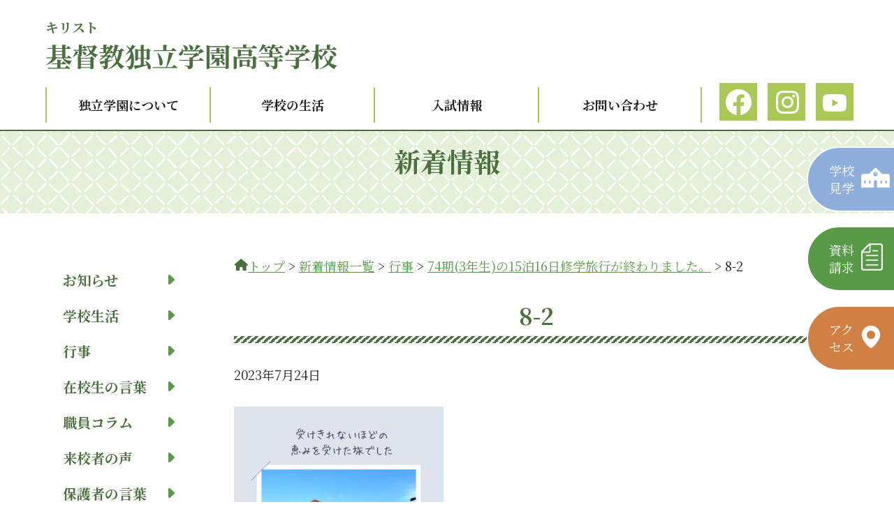

--- FILE ---
content_type: text/html; charset=UTF-8
request_url: https://kdg.ed.jp/event/1955/attachment/8-2-2/
body_size: 12932
content:
<!DOCTYPE html>
<html lang="ja">
<head prefix="og: http://ogp.me/ns# fb: http://ogp.me/ns/fb# article: http://ogp.me/ns/article#">
  <!-- Google Tag Manager -->
<script>(function(w,d,s,l,i){w[l]=w[l]||[];w[l].push({'gtm.start':
new Date().getTime(),event:'gtm.js'});var f=d.getElementsByTagName(s)[0],
j=d.createElement(s),dl=l!='dataLayer'?'&l='+l:'';j.async=true;j.src=
'https://www.googletagmanager.com/gtm.js?id='+i+dl;f.parentNode.insertBefore(j,f);
})(window,document,'script','dataLayer','GTM-KGCHG27');</script>
<!-- End Google Tag Manager -->
<meta charset="UTF-8">
<meta name="viewport" content="width=device-width,initial-scale=1">
<meta http-equiv="X-UA-Compatible" content="IE=edge">
  
<!--<title>基督教独立学園高等学校</title>-->

<meta name="format-detection" content="telephone=no">

<link rel="apple-touch-icon" type="image/png" href="https://kdg.ed.jp/wp-content/themes/kdg-theme/img/apple-touch-icon-180x180.png">
<link rel="icon" type="image/png" href="https://kdg.ed.jp/wp-content/themes/kdg-theme/img/icon-192x192.png">


<link href="https://kdg.ed.jp/wp-content/themes/kdg-theme/css/style.css?1686042229" rel="stylesheet" type="text/css" />
<link href="https://kdg.ed.jp/wp-content/themes/kdg-theme/css/add.css?1711345318" rel="stylesheet" type="text/css" />

<!-- Google Web Fonts -->
<link rel="preconnect" href="https://fonts.googleapis.com">
<link rel="preconnect" href="https://fonts.gstatic.com" crossorigin>
<link href="https://fonts.googleapis.com/css2?family=Noto+Serif+JP:wght@400;700&display=swap" rel="stylesheet">

<!--jQuery-->
<script
  src="https://code.jquery.com/jquery-3.6.3.min.js"
  integrity="sha256-pvPw+upLPUjgMXY0G+8O0xUf+/Im1MZjXxxgOcBQBXU="
  crossorigin="anonymous"></script>
<script src="https://kdg.ed.jp/wp-content/themes/kdg-theme/js/script.js"></script>
  

<!-- scrolljs -->
<script>
  ;(function($) {
    $(function(){
      jQuery(document).ready(function($){
          var pagetop = $('.pagetop'); //ページトップへのリンクを取得
          $(window).scroll(function () {
              if ($(this).scrollTop() > 100) { //スクロール量が100以上の時
                  pagetop.fadeIn(); //ページトップへのリンクを表示
        //top_link.fadeIn();
              } else {
                  pagetop.fadeOut(); //ページトップへのリンクを非表示
        //top_link.fadeOut();
              }
          });
      });

      jQuery(document).ready(function($) {
  // スムーズスクロールの関数
  function smoothScroll(target, headerHeight) {
    var position = target.offset().top - headerHeight;
    $("html, body").animate({ scrollTop: position }, 500, "swing");
  }

  // ページ内リンク用のスムーズスクロール
  $('a[href*="#"]').click(function(e) {
    var href = this.hash;
    var target = $(href === '#' || href === '' ? 'html' : href);
    
    // 別ページへのアンカーリンクの場合は通常の遷移を許可
    if (!target.length) return;

    // 同一ページのアンカーリンクの場合はスムーズスクロール
    e.preventDefault();
    var headerHeight = 135;
    smoothScroll(target, headerHeight);
  });

  // 異なるページからのアンカーリンク用のスムーズスクロール
  $(window).on('load', function() {
    var urlHash = location.hash;
    if (urlHash) {
      var headerHeight = 135;
      var target = $(urlHash);
      smoothScroll(target, headerHeight);
    }
  });
});


    });
    
  })(jQuery);
</script>

<!--ウィンドウサイズが1200px以上の時にヘッダーの高さをスクロール量に応じて変更する-->
<script>
$(document).ready(function() {
  var header = $('#top');
  var logo = $('.ch-logo');
  var gnaviWrapper = $('.gnavi-wrapper');
  var startHeight = header.outerHeight();
  var shrinkHeight = 135; // 縮めたい高さを指定
  var startGnaviHeight = gnaviWrapper.outerHeight();

  function adjustHeader() {
    var windowWidth = $(window).width();
    var scroll = $(window).scrollTop();
    
    if (windowWidth >= 1200) {
      if (scroll > 0) {
        header.css('height', Math.max(startHeight - scroll, shrinkHeight) + 'px');
        logo.addClass('ch-logo-shrink');
//        logo.css('font-size', Math.max(38 - scroll * 0.1, 20) + 'px');
        gnaviWrapper.css('height', Math.max(startGnaviHeight - scroll * 0.5, 30) + 'px');
      } else {
        header.css('height', '');
        logo.removeClass('ch-logo-shrink');
        logo.css('font-size', '');
        gnaviWrapper.css('height', '');
      }
    } else {
      header.css('height', '');
      logo.removeClass('ch-logo-shrink');
      logo.css('font-size', '');
      gnaviWrapper.css('height', '');
    }
  }

  // 初回実行
  adjustHeader();

  // スクロール時に実行
  $(window).scroll(function() {
    adjustHeader();
  });

  // ウィンドウサイズが変更されたときに実行
  $(window).resize(function() {
    adjustHeader();
  });
});
</script>

<!--fancybox-->
<script src="https://cdn.jsdelivr.net/npm/@fancyapps/ui@5.0/dist/fancybox/fancybox.umd.js"></script>
<link
  rel="stylesheet"
  href="https://cdn.jsdelivr.net/npm/@fancyapps/ui@5.0/dist/fancybox/fancybox.css"
/>





<title>8-2 - 基督教独立学園高等学校</title>

		<!-- All in One SEO 4.9.3 - aioseo.com -->
	<meta name="robots" content="max-image-preview:large" />
	<meta name="author" content="kdg-editor"/>
	<link rel="canonical" href="https://kdg.ed.jp/event/1955/attachment/8-2-2/" />
	<meta name="generator" content="All in One SEO (AIOSEO) 4.9.3" />
		<meta property="og:locale" content="ja_JP" />
		<meta property="og:site_name" content="基督教独立学園高等学校 -" />
		<meta property="og:type" content="article" />
		<meta property="og:title" content="8-2 - 基督教独立学園高等学校" />
		<meta property="og:url" content="https://kdg.ed.jp/event/1955/attachment/8-2-2/" />
		<meta property="og:image" content="https://kdg.ed.jp/wp-content/uploads/2023/06/ogp.png" />
		<meta property="og:image:secure_url" content="https://kdg.ed.jp/wp-content/uploads/2023/06/ogp.png" />
		<meta property="og:image:width" content="1640" />
		<meta property="og:image:height" content="856" />
		<meta property="article:published_time" content="2023-07-24T04:37:09+00:00" />
		<meta property="article:modified_time" content="2023-07-24T04:37:09+00:00" />
		<meta property="article:publisher" content="https://www.facebook.com/profile.php?id=100091962544196" />
		<meta name="twitter:card" content="summary_large_image" />
		<meta name="twitter:title" content="8-2 - 基督教独立学園高等学校" />
		<meta name="twitter:image" content="https://kdg.ed.jp/wp-content/uploads/2023/06/ogp.png" />
		<script type="application/ld+json" class="aioseo-schema">
			{"@context":"https:\/\/schema.org","@graph":[{"@type":"BreadcrumbList","@id":"https:\/\/kdg.ed.jp\/event\/1955\/attachment\/8-2-2\/#breadcrumblist","itemListElement":[{"@type":"ListItem","@id":"https:\/\/kdg.ed.jp#listItem","position":1,"name":"\u30db\u30fc\u30e0","item":"https:\/\/kdg.ed.jp","nextItem":{"@type":"ListItem","@id":"https:\/\/kdg.ed.jp\/event\/1955\/attachment\/8-2-2\/#listItem","name":"8-2"}},{"@type":"ListItem","@id":"https:\/\/kdg.ed.jp\/event\/1955\/attachment\/8-2-2\/#listItem","position":2,"name":"8-2","previousItem":{"@type":"ListItem","@id":"https:\/\/kdg.ed.jp#listItem","name":"\u30db\u30fc\u30e0"}}]},{"@type":"ItemPage","@id":"https:\/\/kdg.ed.jp\/event\/1955\/attachment\/8-2-2\/#itempage","url":"https:\/\/kdg.ed.jp\/event\/1955\/attachment\/8-2-2\/","name":"8-2 - \u57fa\u7763\u6559\u72ec\u7acb\u5b66\u5712\u9ad8\u7b49\u5b66\u6821","inLanguage":"ja","isPartOf":{"@id":"https:\/\/kdg.ed.jp\/#website"},"breadcrumb":{"@id":"https:\/\/kdg.ed.jp\/event\/1955\/attachment\/8-2-2\/#breadcrumblist"},"author":{"@id":"https:\/\/kdg.ed.jp\/author\/kdg-editor\/#author"},"creator":{"@id":"https:\/\/kdg.ed.jp\/author\/kdg-editor\/#author"},"datePublished":"2023-07-24T13:37:09+09:00","dateModified":"2023-07-24T13:37:09+09:00"},{"@type":"Organization","@id":"https:\/\/kdg.ed.jp\/#organization","name":"\u57fa\u7763\u6559\u72ec\u7acb\u5b66\u5712\u9ad8\u7b49\u5b66\u6821","url":"https:\/\/kdg.ed.jp\/","telephone":"+81238652021","sameAs":["https:\/\/www.facebook.com\/profile.php?id=100091962544196","https:\/\/www.instagram.com\/kirisutokyo_dokuritsu_gakuen\/","https:\/\/www.youtube.com\/@user-fr2pf8xf5t\/featured"]},{"@type":"Person","@id":"https:\/\/kdg.ed.jp\/author\/kdg-editor\/#author","url":"https:\/\/kdg.ed.jp\/author\/kdg-editor\/","name":"kdg-editor","image":{"@type":"ImageObject","@id":"https:\/\/kdg.ed.jp\/event\/1955\/attachment\/8-2-2\/#authorImage","url":"https:\/\/secure.gravatar.com\/avatar\/75c021fed13cf1b4ee4801f8a92260c180bf5aaa211a3c09ab61ee54bb83ad86?s=96&d=mm&r=g","width":96,"height":96,"caption":"kdg-editor"}},{"@type":"WebSite","@id":"https:\/\/kdg.ed.jp\/#website","url":"https:\/\/kdg.ed.jp\/","name":"\u57fa\u7763\u6559\u72ec\u7acb\u5b66\u5712\u9ad8\u7b49\u5b66\u6821","inLanguage":"ja","publisher":{"@id":"https:\/\/kdg.ed.jp\/#organization"}}]}
		</script>
		<!-- All in One SEO -->

<link rel="alternate" title="oEmbed (JSON)" type="application/json+oembed" href="https://kdg.ed.jp/wp-json/oembed/1.0/embed?url=https%3A%2F%2Fkdg.ed.jp%2Fevent%2F1955%2Fattachment%2F8-2-2%2F" />
<link rel="alternate" title="oEmbed (XML)" type="text/xml+oembed" href="https://kdg.ed.jp/wp-json/oembed/1.0/embed?url=https%3A%2F%2Fkdg.ed.jp%2Fevent%2F1955%2Fattachment%2F8-2-2%2F&#038;format=xml" />
<style id='wp-img-auto-sizes-contain-inline-css' type='text/css'>
img:is([sizes=auto i],[sizes^="auto," i]){contain-intrinsic-size:3000px 1500px}
/*# sourceURL=wp-img-auto-sizes-contain-inline-css */
</style>
<style id='wp-emoji-styles-inline-css' type='text/css'>

	img.wp-smiley, img.emoji {
		display: inline !important;
		border: none !important;
		box-shadow: none !important;
		height: 1em !important;
		width: 1em !important;
		margin: 0 0.07em !important;
		vertical-align: -0.1em !important;
		background: none !important;
		padding: 0 !important;
	}
/*# sourceURL=wp-emoji-styles-inline-css */
</style>
<style id='wp-block-library-inline-css' type='text/css'>
:root{--wp-block-synced-color:#7a00df;--wp-block-synced-color--rgb:122,0,223;--wp-bound-block-color:var(--wp-block-synced-color);--wp-editor-canvas-background:#ddd;--wp-admin-theme-color:#007cba;--wp-admin-theme-color--rgb:0,124,186;--wp-admin-theme-color-darker-10:#006ba1;--wp-admin-theme-color-darker-10--rgb:0,107,160.5;--wp-admin-theme-color-darker-20:#005a87;--wp-admin-theme-color-darker-20--rgb:0,90,135;--wp-admin-border-width-focus:2px}@media (min-resolution:192dpi){:root{--wp-admin-border-width-focus:1.5px}}.wp-element-button{cursor:pointer}:root .has-very-light-gray-background-color{background-color:#eee}:root .has-very-dark-gray-background-color{background-color:#313131}:root .has-very-light-gray-color{color:#eee}:root .has-very-dark-gray-color{color:#313131}:root .has-vivid-green-cyan-to-vivid-cyan-blue-gradient-background{background:linear-gradient(135deg,#00d084,#0693e3)}:root .has-purple-crush-gradient-background{background:linear-gradient(135deg,#34e2e4,#4721fb 50%,#ab1dfe)}:root .has-hazy-dawn-gradient-background{background:linear-gradient(135deg,#faaca8,#dad0ec)}:root .has-subdued-olive-gradient-background{background:linear-gradient(135deg,#fafae1,#67a671)}:root .has-atomic-cream-gradient-background{background:linear-gradient(135deg,#fdd79a,#004a59)}:root .has-nightshade-gradient-background{background:linear-gradient(135deg,#330968,#31cdcf)}:root .has-midnight-gradient-background{background:linear-gradient(135deg,#020381,#2874fc)}:root{--wp--preset--font-size--normal:16px;--wp--preset--font-size--huge:42px}.has-regular-font-size{font-size:1em}.has-larger-font-size{font-size:2.625em}.has-normal-font-size{font-size:var(--wp--preset--font-size--normal)}.has-huge-font-size{font-size:var(--wp--preset--font-size--huge)}.has-text-align-center{text-align:center}.has-text-align-left{text-align:left}.has-text-align-right{text-align:right}.has-fit-text{white-space:nowrap!important}#end-resizable-editor-section{display:none}.aligncenter{clear:both}.items-justified-left{justify-content:flex-start}.items-justified-center{justify-content:center}.items-justified-right{justify-content:flex-end}.items-justified-space-between{justify-content:space-between}.screen-reader-text{border:0;clip-path:inset(50%);height:1px;margin:-1px;overflow:hidden;padding:0;position:absolute;width:1px;word-wrap:normal!important}.screen-reader-text:focus{background-color:#ddd;clip-path:none;color:#444;display:block;font-size:1em;height:auto;left:5px;line-height:normal;padding:15px 23px 14px;text-decoration:none;top:5px;width:auto;z-index:100000}html :where(.has-border-color){border-style:solid}html :where([style*=border-top-color]){border-top-style:solid}html :where([style*=border-right-color]){border-right-style:solid}html :where([style*=border-bottom-color]){border-bottom-style:solid}html :where([style*=border-left-color]){border-left-style:solid}html :where([style*=border-width]){border-style:solid}html :where([style*=border-top-width]){border-top-style:solid}html :where([style*=border-right-width]){border-right-style:solid}html :where([style*=border-bottom-width]){border-bottom-style:solid}html :where([style*=border-left-width]){border-left-style:solid}html :where(img[class*=wp-image-]){height:auto;max-width:100%}:where(figure){margin:0 0 1em}html :where(.is-position-sticky){--wp-admin--admin-bar--position-offset:var(--wp-admin--admin-bar--height,0px)}@media screen and (max-width:600px){html :where(.is-position-sticky){--wp-admin--admin-bar--position-offset:0px}}

/*# sourceURL=wp-block-library-inline-css */
</style><style id='global-styles-inline-css' type='text/css'>
:root{--wp--preset--aspect-ratio--square: 1;--wp--preset--aspect-ratio--4-3: 4/3;--wp--preset--aspect-ratio--3-4: 3/4;--wp--preset--aspect-ratio--3-2: 3/2;--wp--preset--aspect-ratio--2-3: 2/3;--wp--preset--aspect-ratio--16-9: 16/9;--wp--preset--aspect-ratio--9-16: 9/16;--wp--preset--color--black: #000000;--wp--preset--color--cyan-bluish-gray: #abb8c3;--wp--preset--color--white: #ffffff;--wp--preset--color--pale-pink: #f78da7;--wp--preset--color--vivid-red: #cf2e2e;--wp--preset--color--luminous-vivid-orange: #ff6900;--wp--preset--color--luminous-vivid-amber: #fcb900;--wp--preset--color--light-green-cyan: #7bdcb5;--wp--preset--color--vivid-green-cyan: #00d084;--wp--preset--color--pale-cyan-blue: #8ed1fc;--wp--preset--color--vivid-cyan-blue: #0693e3;--wp--preset--color--vivid-purple: #9b51e0;--wp--preset--gradient--vivid-cyan-blue-to-vivid-purple: linear-gradient(135deg,rgb(6,147,227) 0%,rgb(155,81,224) 100%);--wp--preset--gradient--light-green-cyan-to-vivid-green-cyan: linear-gradient(135deg,rgb(122,220,180) 0%,rgb(0,208,130) 100%);--wp--preset--gradient--luminous-vivid-amber-to-luminous-vivid-orange: linear-gradient(135deg,rgb(252,185,0) 0%,rgb(255,105,0) 100%);--wp--preset--gradient--luminous-vivid-orange-to-vivid-red: linear-gradient(135deg,rgb(255,105,0) 0%,rgb(207,46,46) 100%);--wp--preset--gradient--very-light-gray-to-cyan-bluish-gray: linear-gradient(135deg,rgb(238,238,238) 0%,rgb(169,184,195) 100%);--wp--preset--gradient--cool-to-warm-spectrum: linear-gradient(135deg,rgb(74,234,220) 0%,rgb(151,120,209) 20%,rgb(207,42,186) 40%,rgb(238,44,130) 60%,rgb(251,105,98) 80%,rgb(254,248,76) 100%);--wp--preset--gradient--blush-light-purple: linear-gradient(135deg,rgb(255,206,236) 0%,rgb(152,150,240) 100%);--wp--preset--gradient--blush-bordeaux: linear-gradient(135deg,rgb(254,205,165) 0%,rgb(254,45,45) 50%,rgb(107,0,62) 100%);--wp--preset--gradient--luminous-dusk: linear-gradient(135deg,rgb(255,203,112) 0%,rgb(199,81,192) 50%,rgb(65,88,208) 100%);--wp--preset--gradient--pale-ocean: linear-gradient(135deg,rgb(255,245,203) 0%,rgb(182,227,212) 50%,rgb(51,167,181) 100%);--wp--preset--gradient--electric-grass: linear-gradient(135deg,rgb(202,248,128) 0%,rgb(113,206,126) 100%);--wp--preset--gradient--midnight: linear-gradient(135deg,rgb(2,3,129) 0%,rgb(40,116,252) 100%);--wp--preset--font-size--small: 13px;--wp--preset--font-size--medium: 20px;--wp--preset--font-size--large: 36px;--wp--preset--font-size--x-large: 42px;--wp--preset--spacing--20: 0.44rem;--wp--preset--spacing--30: 0.67rem;--wp--preset--spacing--40: 1rem;--wp--preset--spacing--50: 1.5rem;--wp--preset--spacing--60: 2.25rem;--wp--preset--spacing--70: 3.38rem;--wp--preset--spacing--80: 5.06rem;--wp--preset--shadow--natural: 6px 6px 9px rgba(0, 0, 0, 0.2);--wp--preset--shadow--deep: 12px 12px 50px rgba(0, 0, 0, 0.4);--wp--preset--shadow--sharp: 6px 6px 0px rgba(0, 0, 0, 0.2);--wp--preset--shadow--outlined: 6px 6px 0px -3px rgb(255, 255, 255), 6px 6px rgb(0, 0, 0);--wp--preset--shadow--crisp: 6px 6px 0px rgb(0, 0, 0);}:where(.is-layout-flex){gap: 0.5em;}:where(.is-layout-grid){gap: 0.5em;}body .is-layout-flex{display: flex;}.is-layout-flex{flex-wrap: wrap;align-items: center;}.is-layout-flex > :is(*, div){margin: 0;}body .is-layout-grid{display: grid;}.is-layout-grid > :is(*, div){margin: 0;}:where(.wp-block-columns.is-layout-flex){gap: 2em;}:where(.wp-block-columns.is-layout-grid){gap: 2em;}:where(.wp-block-post-template.is-layout-flex){gap: 1.25em;}:where(.wp-block-post-template.is-layout-grid){gap: 1.25em;}.has-black-color{color: var(--wp--preset--color--black) !important;}.has-cyan-bluish-gray-color{color: var(--wp--preset--color--cyan-bluish-gray) !important;}.has-white-color{color: var(--wp--preset--color--white) !important;}.has-pale-pink-color{color: var(--wp--preset--color--pale-pink) !important;}.has-vivid-red-color{color: var(--wp--preset--color--vivid-red) !important;}.has-luminous-vivid-orange-color{color: var(--wp--preset--color--luminous-vivid-orange) !important;}.has-luminous-vivid-amber-color{color: var(--wp--preset--color--luminous-vivid-amber) !important;}.has-light-green-cyan-color{color: var(--wp--preset--color--light-green-cyan) !important;}.has-vivid-green-cyan-color{color: var(--wp--preset--color--vivid-green-cyan) !important;}.has-pale-cyan-blue-color{color: var(--wp--preset--color--pale-cyan-blue) !important;}.has-vivid-cyan-blue-color{color: var(--wp--preset--color--vivid-cyan-blue) !important;}.has-vivid-purple-color{color: var(--wp--preset--color--vivid-purple) !important;}.has-black-background-color{background-color: var(--wp--preset--color--black) !important;}.has-cyan-bluish-gray-background-color{background-color: var(--wp--preset--color--cyan-bluish-gray) !important;}.has-white-background-color{background-color: var(--wp--preset--color--white) !important;}.has-pale-pink-background-color{background-color: var(--wp--preset--color--pale-pink) !important;}.has-vivid-red-background-color{background-color: var(--wp--preset--color--vivid-red) !important;}.has-luminous-vivid-orange-background-color{background-color: var(--wp--preset--color--luminous-vivid-orange) !important;}.has-luminous-vivid-amber-background-color{background-color: var(--wp--preset--color--luminous-vivid-amber) !important;}.has-light-green-cyan-background-color{background-color: var(--wp--preset--color--light-green-cyan) !important;}.has-vivid-green-cyan-background-color{background-color: var(--wp--preset--color--vivid-green-cyan) !important;}.has-pale-cyan-blue-background-color{background-color: var(--wp--preset--color--pale-cyan-blue) !important;}.has-vivid-cyan-blue-background-color{background-color: var(--wp--preset--color--vivid-cyan-blue) !important;}.has-vivid-purple-background-color{background-color: var(--wp--preset--color--vivid-purple) !important;}.has-black-border-color{border-color: var(--wp--preset--color--black) !important;}.has-cyan-bluish-gray-border-color{border-color: var(--wp--preset--color--cyan-bluish-gray) !important;}.has-white-border-color{border-color: var(--wp--preset--color--white) !important;}.has-pale-pink-border-color{border-color: var(--wp--preset--color--pale-pink) !important;}.has-vivid-red-border-color{border-color: var(--wp--preset--color--vivid-red) !important;}.has-luminous-vivid-orange-border-color{border-color: var(--wp--preset--color--luminous-vivid-orange) !important;}.has-luminous-vivid-amber-border-color{border-color: var(--wp--preset--color--luminous-vivid-amber) !important;}.has-light-green-cyan-border-color{border-color: var(--wp--preset--color--light-green-cyan) !important;}.has-vivid-green-cyan-border-color{border-color: var(--wp--preset--color--vivid-green-cyan) !important;}.has-pale-cyan-blue-border-color{border-color: var(--wp--preset--color--pale-cyan-blue) !important;}.has-vivid-cyan-blue-border-color{border-color: var(--wp--preset--color--vivid-cyan-blue) !important;}.has-vivid-purple-border-color{border-color: var(--wp--preset--color--vivid-purple) !important;}.has-vivid-cyan-blue-to-vivid-purple-gradient-background{background: var(--wp--preset--gradient--vivid-cyan-blue-to-vivid-purple) !important;}.has-light-green-cyan-to-vivid-green-cyan-gradient-background{background: var(--wp--preset--gradient--light-green-cyan-to-vivid-green-cyan) !important;}.has-luminous-vivid-amber-to-luminous-vivid-orange-gradient-background{background: var(--wp--preset--gradient--luminous-vivid-amber-to-luminous-vivid-orange) !important;}.has-luminous-vivid-orange-to-vivid-red-gradient-background{background: var(--wp--preset--gradient--luminous-vivid-orange-to-vivid-red) !important;}.has-very-light-gray-to-cyan-bluish-gray-gradient-background{background: var(--wp--preset--gradient--very-light-gray-to-cyan-bluish-gray) !important;}.has-cool-to-warm-spectrum-gradient-background{background: var(--wp--preset--gradient--cool-to-warm-spectrum) !important;}.has-blush-light-purple-gradient-background{background: var(--wp--preset--gradient--blush-light-purple) !important;}.has-blush-bordeaux-gradient-background{background: var(--wp--preset--gradient--blush-bordeaux) !important;}.has-luminous-dusk-gradient-background{background: var(--wp--preset--gradient--luminous-dusk) !important;}.has-pale-ocean-gradient-background{background: var(--wp--preset--gradient--pale-ocean) !important;}.has-electric-grass-gradient-background{background: var(--wp--preset--gradient--electric-grass) !important;}.has-midnight-gradient-background{background: var(--wp--preset--gradient--midnight) !important;}.has-small-font-size{font-size: var(--wp--preset--font-size--small) !important;}.has-medium-font-size{font-size: var(--wp--preset--font-size--medium) !important;}.has-large-font-size{font-size: var(--wp--preset--font-size--large) !important;}.has-x-large-font-size{font-size: var(--wp--preset--font-size--x-large) !important;}
/*# sourceURL=global-styles-inline-css */
</style>

<style id='classic-theme-styles-inline-css' type='text/css'>
/*! This file is auto-generated */
.wp-block-button__link{color:#fff;background-color:#32373c;border-radius:9999px;box-shadow:none;text-decoration:none;padding:calc(.667em + 2px) calc(1.333em + 2px);font-size:1.125em}.wp-block-file__button{background:#32373c;color:#fff;text-decoration:none}
/*# sourceURL=/wp-includes/css/classic-themes.min.css */
</style>
<link rel='stylesheet' id='wp-pagenavi-css' href='https://kdg.ed.jp/wp-content/plugins/wp-pagenavi/pagenavi-css.css?ver=2.70' type='text/css' media='all' />
<link rel="https://api.w.org/" href="https://kdg.ed.jp/wp-json/" /><link rel="alternate" title="JSON" type="application/json" href="https://kdg.ed.jp/wp-json/wp/v2/media/1957" /><link rel="EditURI" type="application/rsd+xml" title="RSD" href="https://kdg.ed.jp/xmlrpc.php?rsd" />
<link rel='shortlink' href='https://kdg.ed.jp/?p=1957' />
		<style type="text/css" id="wp-custom-css">
			.link_arrow:after{
content: "";
    display: inline-block;
    width: 15px;
    height: 15px;
    background: url(https://kdg.ed.jp/wp-content/themes/kdg-theme/img/icon_arrow_gnav.png) no-repeat right top;
}
p.link_arrow{
margin:3em auto;
}
p.link_arrow a{
	    text-decoration:none;
}
p.link_arrow a:hover,p.link_arrow a:active{
	    text-decoration:underline;
}		</style>
		
</head>

<body class="attachment wp-singular attachment-template-default single single-attachment postid-1957 attachmentid-1957 attachment-png wp-theme-kdg-theme">
<!-- Google Tag Manager (noscript) -->
<noscript><iframe src="https://www.googletagmanager.com/ns.html?id=GTM-KGCHG27"
height="0" width="0" style="display:none;visibility:hidden"></iframe></noscript>
<!-- End Google Tag Manager (noscript) -->
  <a id="backtotop"></a>
  <!--/header start-->
  <header id="top" class="bg-white">
    <div class="container px0">

      <div class="ch-logo mt25 mb20 pt-md-5 ml15 ml-xl-0 fz065vw fz-md-38">
        <a href="https://kdg.ed.jp" class="text-decoration-none text-success fw-bold"><ruby>基督<rt>キリスト</rt></ruby>教独立学園高等学校</a>
      </div>
 
    </div>
    
    <div class="bg-white gnavi-wrapper">

      <div class="container p0 mb0 position-relative">

        <nav class="gnavi d-none d-xl-block">

        <!--SNSボタンSPMD幅-->
        <div class="gnavi-sns d-block text-center d-xl-none mb10">
          <a href="https://www.facebook.com/profile.php?id=100091962544196" target="_blank" class="mx5 d-inline-block"><img src="https://kdg.ed.jp/wp-content/themes/kdg-theme/img/icon_facebook.png" alt="facebookリンク"></a>
          <a href="https://www.instagram.com/kirisutokyo_dokuritsu_gakuen/" target="_blank" class="mx5 d-inline-block"><img src="https://kdg.ed.jp/wp-content/themes/kdg-theme/img/icon_instagram.png" alt="instagramリンク"></a>
          <a href="https://www.youtube.com/@user-fr2pf8xf5t/featured" target="_blank" class="mx5 d-inline-block"><img src="https://kdg.ed.jp/wp-content/themes/kdg-theme/img/icon_youtube.png" alt="YouTubeリンク"></a>
        </div>

          <ul class="gnavi-ul1st row mx15 mx-xl-0 px0 text-center">
            <li class="col-gnavi fz04vw fz-md-20 fw-bold px-xl-0 py10 position-relative">
              <div class="position-relative">
                <a href="https://kdg.ed.jp/about/" class="d-block px10 py10 text-decoration-none bg-success text-white bg-xl-white text-xl-dark toggle-submenu">独立学園について
                </a>
                <button class="submenu-toggle position-absolute r10 b5 d-xl-none" style="border: none; background: none;">
                  <img src="https://kdg.ed.jp/wp-content/themes/kdg-theme/img/icon_chevron-down-white.png" alt="開閉ボタン" width="40">
                </button>
              </div>
              <ul class="gnavi-ul2nd bg-white-80 position-xl-absolute fz04vw fz-md-20 zi20 mt10 p0 w-100">
                <li class="py10"><a href="https://kdg.ed.jp/about/#idea" class="text-decoration-none text-dark d-block g-nav-touchfade-item">建学の理念<img src="https://kdg.ed.jp/wp-content/themes/kdg-theme/img/icon_arrow_gnav.png" class="ml10" alt=""></a></li>
                <li class="py10"><a href="https://kdg.ed.jp/about/#edu-policy" class="text-decoration-none text-dark d-block g-nav-touchfade-item">教育方針<img src="https://kdg.ed.jp/wp-content/themes/kdg-theme/img/icon_arrow_gnav.png" class="ml10" alt=""></a></li>
                <li class="py10"><a href="https://kdg.ed.jp/about/#three-pillars" class="text-decoration-none text-dark d-block g-nav-touchfade-item">三本柱<img src="https://kdg.ed.jp/wp-content/themes/kdg-theme/img/icon_arrow_gnav.png" class="ml10" alt=""></a></li>
                <li class="py10"><a href="https://kdg.ed.jp/about/#contract" class="text-decoration-none text-dark d-block g-nav-touchfade-item">契約の書<img src="https://kdg.ed.jp/wp-content/themes/kdg-theme/img/icon_arrow_gnav.png" class="ml10" alt=""></a></li>
                <li class="py10"><a href="https://kdg.ed.jp/about/#history" class="text-decoration-none text-dark d-block g-nav-touchfade-item">歴史<img src="https://kdg.ed.jp/wp-content/themes/kdg-theme/img/icon_arrow_gnav.png" class="ml10" alt=""></a></li>
                <li class="py10"><a href="https://kdg.ed.jp/about/#sister-schools" class="text-decoration-none text-dark d-block g-nav-touchfade-item">姉妹校<img src="https://kdg.ed.jp/wp-content/themes/kdg-theme/img/icon_arrow_gnav.png" class="ml10" alt=""></a></li>
                <li class="py10"><a href="https://kdg.ed.jp/information-2/" class="text-decoration-none text-dark d-block g-nav-touchfade-item">情報公開<img src="https://kdg.ed.jp/wp-content/themes/kdg-theme/img/icon_arrow_gnav.png" class="ml10" alt=""></a></li>
              </ul>
            </li>
            <li class="col-gnavi fz04vw fz-md-20 fw-bold px-xl-0 py10 position-relative">

              <div class="position-relative">
                <a href="https://kdg.ed.jp/life/" class="d-block px10 py10 text-decoration-none bg-success text-white bg-xl-white text-xl-dark toggle-submenu">学校の生活
                </a>
                <button class="submenu-toggle position-absolute r10 b5 d-xl-none" style="border: none; background: none;">
                  <img src="https://kdg.ed.jp/wp-content/themes/kdg-theme/img/icon_chevron-down-white.png" alt="開閉ボタン" width="40">
                </button>
              </div>

              <ul class="gnavi-ul2nd bg-white-80 position-xl-absolute fz04vw fz-md-20 zi20 mt10 p0 w-100">
                <li class="py10"><a href="https://kdg.ed.jp/life/#day" class="text-decoration-none text-dark d-block g-nav-touchfade-item">学園の一日<img src="https://kdg.ed.jp/wp-content/themes/kdg-theme/img/icon_arrow_gnav.png" class="ml10" alt=""></a></li>
                <li class="py10"><a href="https://kdg.ed.jp/life/#event" class="text-decoration-none text-dark d-block g-nav-touchfade-item">年間行事<img src="https://kdg.ed.jp/wp-content/themes/kdg-theme/img/icon_arrow_gnav.png" class="ml10" alt=""></a></li>
                <li class="py10"><a href="https://kdg.ed.jp/life/#school" class="text-decoration-none text-dark d-block g-nav-touchfade-item">学校生活<img src="https://kdg.ed.jp/wp-content/themes/kdg-theme/img/icon_arrow_gnav.png" class="ml10" alt=""></a></li>
                <li class="py10"><a href="https://kdg.ed.jp/life/#dormitory" class="text-decoration-none text-dark d-block g-nav-touchfade-item">寮生活<img src="https://kdg.ed.jp/wp-content/themes/kdg-theme/img/icon_arrow_gnav.png" class="ml10" alt=""></a></li>
                <li class="py10"><a href="https://kdg.ed.jp/life/#work" class="text-decoration-none text-dark d-block g-nav-touchfade-item">労働・作業<img src="https://kdg.ed.jp/wp-content/themes/kdg-theme/img/icon_arrow_gnav.png" class="ml10" alt=""></a></li>
                <li class="py10"><a href="https://kdg.ed.jp/life/#club" class="text-decoration-none text-dark d-block g-nav-touchfade-item">クラブ活動<img src="https://kdg.ed.jp/wp-content/themes/kdg-theme/img/icon_arrow_gnav.png" class="ml10" alt=""></a></li>
              </ul>
            </li>
            
            <li class="col-gnavi fz04vw fz-md-20 fw-bold px-xl-0 py10 position-relative">

            <div class="position-relative">
                <a href="https://kdg.ed.jp/nyushi/" class="d-block px10 py10 text-decoration-none bg-success text-white bg-xl-white text-xl-dark toggle-submenu">入試情報
                </a>
                <button class="submenu-toggle position-absolute r10 b5 d-xl-none" style="border: none; background: none;">
                  <img src="https://kdg.ed.jp/wp-content/themes/kdg-theme/img/icon_chevron-down-white.png" alt="開閉ボタン" width="40">
                </button>
              </div>
              
              <ul class="gnavi-ul2nd bg-white-80 position-xl-absolute fz04vw fz-md-20 zi20 mt10 p0 w-100">
                <li class="py10"><a href="https://kdg.ed.jp/nyushi/#tour" class="text-decoration-none text-dark d-block g-nav-touchfade-item">学校見学<img src="https://kdg.ed.jp/wp-content/themes/kdg-theme/img/icon_arrow_gnav.png" class="ml10" alt=""></a></li>
                <li class="py10"><a href="https://kdg.ed.jp/nyushi/#exam" class="text-decoration-none text-dark d-block g-nav-touchfade-item">入試要項<img src="https://kdg.ed.jp/wp-content/themes/kdg-theme/img/icon_arrow_gnav.png" class="ml10" alt=""></a></li>
                <li class="py10"><a href="https://kdg.ed.jp/nyushi/#graduation" class="text-decoration-none text-dark d-block g-nav-touchfade-item">卒業後の生き方<img src="https://kdg.ed.jp/wp-content/themes/kdg-theme/img/icon_arrow_gnav.png" class="ml10" alt=""></a></li>
                <li class="py10"><a href="https://kdg.ed.jp/nyushi/#scholarship" class="text-decoration-none text-dark d-block g-nav-touchfade-item">学費・奨学金<img src="https://kdg.ed.jp/wp-content/themes/kdg-theme/img/icon_arrow_gnav.png" class="ml10" alt=""></a></li>
                <li class="py10"><a href="https://kdg.ed.jp/nyushi/#request" class="text-decoration-none text-dark d-block g-nav-touchfade-item">資料請求<img src="https://kdg.ed.jp/wp-content/themes/kdg-theme/img/icon_arrow_gnav.png" class="ml10" alt=""></a></li>
              </ul>
            </li>
            <li class="col-gnavi fz04vw fz-md-20 fw-bold px-xl-0 py10 position-relative">

            <div class="position-relative">
                <a href="https://kdg.ed.jp/contact/" class="d-block px10 py10 text-decoration-none bg-success text-white bg-xl-white text-xl-dark toggle-submenu">お問い合わせ
                </a>
                <button class="submenu-toggle position-absolute r10 b5 d-xl-none" style="border: none; background: none;">
                  <img src="https://kdg.ed.jp/wp-content/themes/kdg-theme/img/icon_chevron-down-white.png" alt="開閉ボタン" width="40">
                </button>
              </div>

              <ul class="gnavi-ul2nd bg-white-80 position-xl-absolute fz04vw fz-md-20 zi20 mt10 p0 w-100">
                <li class="py10"><a href="https://kdg.ed.jp/contact/contactform/" class="text-decoration-none text-dark d-block g-nav-touchfade-item">お問い合わせ<img src="https://kdg.ed.jp/wp-content/themes/kdg-theme/img/icon_arrow_gnav.png" class="ml10" alt=""></a></li>
                <li class="py10"><a href="https://kdg.ed.jp/contact/#visit" class="text-decoration-none text-dark d-block g-nav-touchfade-item">来校について<img src="https://kdg.ed.jp/wp-content/themes/kdg-theme/img/icon_arrow_gnav.png" class="ml10" alt=""></a></li>
                <li class="py10"><a href="https://kdg.ed.jp/contact/#qanda" class="text-decoration-none text-dark d-block g-nav-touchfade-item">Q&amp;A<img src="https://kdg.ed.jp/wp-content/themes/kdg-theme/img/icon_arrow_gnav.png" class="ml10" alt=""></a></li>
                <li class="py10"><a href="https://kdg.ed.jp/contact/#leaflet" class="text-decoration-none text-dark d-block g-nav-touchfade-item">リーフレット<img src="https://kdg.ed.jp/wp-content/themes/kdg-theme/img/icon_arrow_gnav.png" class="ml10" alt=""></a></li>
                <li class="py10"><a href="https://kdg.ed.jp/contact/#access-map" class="text-decoration-none text-dark d-block g-nav-touchfade-item">アクセスマップ<img src="https://kdg.ed.jp/wp-content/themes/kdg-theme/img/icon_arrow_gnav.png" class="ml10" alt=""></a></li>
                <li class="py10"><a href="https://kdg.ed.jp/contact/#campus-map" class="text-decoration-none text-dark d-block g-nav-touchfade-item">キャンパスマップ<img src="https://kdg.ed.jp/wp-content/themes/kdg-theme/img/icon_arrow_gnav.png" class="ml10" alt=""></a></li>
                <li class="py10"><a href="https://kdg.ed.jp/kifu/" class="text-decoration-none text-dark d-block g-nav-touchfade-item">ご支援くださる方へ<img src="https://kdg.ed.jp/wp-content/themes/kdg-theme/img/icon_arrow_gnav.png" class="ml10" alt=""></a></li>
                <li class="py10"><a href="https://kdg.ed.jp/nyushi/#recruit" class="text-decoration-none text-dark d-block g-nav-touchfade-item">採用情報<img src="https://kdg.ed.jp/wp-content/themes/kdg-theme/img/icon_arrow_gnav.png" class="ml10" alt=""></a></li>              </ul>
            </li>
            <!--
            <li class="col-gnavi fz04vw fz-md-20 fw-bold px-xl-0 py10 position-relative">
              <a href="https://kdg.ed.jp/kifu/" target="_blank" class="d-block px-md-20 px-xl-0 py10 text-decoration-none bg-success text-white bg-xl-white text-xl-dark">ご支援くださる方へ</a>
            </li>
-->
          </ul>

        <!--SNSボタンPC幅-->
        <div class="gnavi-sns position-absolute d-none d-xl-block mb10">
          <a href="https://www.facebook.com/profile.php?id=100091962544196" target="_blank" class="mx5 d-inline-block"><img src="https://kdg.ed.jp/wp-content/themes/kdg-theme/img/icon_facebook.png" alt="facebookリンク"></a>
          <a href="https://www.instagram.com/kirisutokyo_dokuritsu_gakuen/" target="_blank" class="mx5 d-inline-block"><img src="https://kdg.ed.jp/wp-content/themes/kdg-theme/img/icon_instagram.png" alt="instagramリンク"></a>
          <a href="https://www.youtube.com/@user-fr2pf8xf5t/featured" target="_blank" class="mx5 d-inline-block"><img src="https://kdg.ed.jp/wp-content/themes/kdg-theme/img/icon_youtube.png" alt="YouTubeリンク"></a>
        </div>

        </nav>


        <!--ハンバーガーメニュー-->
        <button id="menuButton" class="d-block d-xl-none menu bg-success" onclick="menu(this)"><img src="https://kdg.ed.jp/wp-content/themes/kdg-theme/img/bars-solid.png" alt="" class="img-fluid"></button>


      </div>


    </div>



  </header>
  <!--/header end-->
  
    
  <main id="main_single" class="main_common">


      
          <div id="post-1957" class="post-1957 attachment type-attachment status-inherit hentry">
            

          <div class="container-fluid p0">
            <div id="page_title" class="bg-green-repeat py60 text-center text-success fz06vw fz-md-32 fz-xl-38 fw-bold">
              新着情報
            </div>
          </div>


          <div class="container my60">

            <div class="row">

              <aside id="sidebar-about" class="sidebar-common col-12 col-md-3 col-xl-20p order-2 order-md-1">

              <ul class="gnavi-subpage bg-white-80 fz20 fz20 zi20 mt10 p0 w-100">


      <li class="p10">
        <a href="https://kdg.ed.jp/category/news/"
          class="text-decoration-none text-success fw-bold d-block position-relative ">お知らせ<img
            src="https://kdg.ed.jp/wp-content/themes/kdg-theme/img/icon_arrow_gnav.png"
            class="ml10 position-absolute r0 r-xl-20 t25p" alt=""></a>
    </li>
      <li class="p10">
        <a href="https://kdg.ed.jp/category/school-life/"
          class="text-decoration-none text-success fw-bold d-block position-relative ">学校生活<img
            src="https://kdg.ed.jp/wp-content/themes/kdg-theme/img/icon_arrow_gnav.png"
            class="ml10 position-absolute r0 r-xl-20 t25p" alt=""></a>
    </li>
      <li class="p10">
        <a href="https://kdg.ed.jp/category/event/"
          class="text-decoration-none text-success fw-bold d-block position-relative ">行事<img
            src="https://kdg.ed.jp/wp-content/themes/kdg-theme/img/icon_arrow_gnav.png"
            class="ml10 position-absolute r0 r-xl-20 t25p" alt=""></a>
    </li>
      <li class="p10">
        <a href="https://kdg.ed.jp/category/current-students/"
          class="text-decoration-none text-success fw-bold d-block position-relative ">在校生の言葉<img
            src="https://kdg.ed.jp/wp-content/themes/kdg-theme/img/icon_arrow_gnav.png"
            class="ml10 position-absolute r0 r-xl-20 t25p" alt=""></a>
    </li>
      <li class="p10">
        <a href="https://kdg.ed.jp/category/column/"
          class="text-decoration-none text-success fw-bold d-block position-relative ">職員コラム<img
            src="https://kdg.ed.jp/wp-content/themes/kdg-theme/img/icon_arrow_gnav.png"
            class="ml10 position-absolute r0 r-xl-20 t25p" alt=""></a>
    </li>
      <li class="p10">
        <a href="https://kdg.ed.jp/category/%e6%9d%a5%e6%a0%a1%e8%80%85%e3%81%ae%e5%a3%b0/"
          class="text-decoration-none text-success fw-bold d-block position-relative ">来校者の声<img
            src="https://kdg.ed.jp/wp-content/themes/kdg-theme/img/icon_arrow_gnav.png"
            class="ml10 position-absolute r0 r-xl-20 t25p" alt=""></a>
    </li>
      <li class="p10">
        <a href="https://kdg.ed.jp/category/%e4%bf%9d%e8%ad%b7%e8%80%85%e3%81%ae%e8%a8%80%e8%91%89/"
          class="text-decoration-none text-success fw-bold d-block position-relative ">保護者の言葉<img
            src="https://kdg.ed.jp/wp-content/themes/kdg-theme/img/icon_arrow_gnav.png"
            class="ml10 position-absolute r0 r-xl-20 t25p" alt=""></a>
    </li>
      <li class="p10">
        <a href="https://kdg.ed.jp/category/%e5%8d%92%e6%a5%ad%e7%94%9f%e3%81%ae%e5%a3%b0/"
          class="text-decoration-none text-success fw-bold d-block position-relative ">卒業生の声<img
            src="https://kdg.ed.jp/wp-content/themes/kdg-theme/img/icon_arrow_gnav.png"
            class="ml10 position-absolute r0 r-xl-20 t25p" alt=""></a>
    </li>
      <li class="p10">
        <a href="https://kdg.ed.jp/category/%e5%9c%b0%e5%9f%9f%e3%81%ae%e6%96%b9%e3%81%ae%e5%a3%b0/"
          class="text-decoration-none text-success fw-bold d-block position-relative ">地域の方の声<img
            src="https://kdg.ed.jp/wp-content/themes/kdg-theme/img/icon_arrow_gnav.png"
            class="ml10 position-absolute r0 r-xl-20 t25p" alt=""></a>
    </li>
  
  

  


</ul>


              </aside>

              <article class="col-12 col-md-9 col-xl-80p order-1 order-md-2 pl-md-40">

                <div class="breadcrumbs mb40">
                  <span property="itemListElement" typeof="ListItem"><a property="item" typeof="WebPage" title="Go to 基督教独立学園高等学校." href="https://kdg.ed.jp" class="home" ><span property="name"><img src="https://kdg.ed.jp/wp-content/uploads/2023/03/icon_home.png">トップ</span></a><meta property="position" content="1"></span> &gt; <span property="itemListElement" typeof="ListItem"><a property="item" typeof="WebPage" title="新着情報一覧へ移動する" href="https://kdg.ed.jp/information/" class="post-root post post-post" ><span property="name">新着情報一覧</span></a><meta property="position" content="2"></span> &gt; <span property="itemListElement" typeof="ListItem"><a property="item" typeof="WebPage" title="Go to the 行事 カテゴリー archives." href="https://kdg.ed.jp/category/event/" class="taxonomy category" ><span property="name">行事</span></a><meta property="position" content="3"></span> &gt; <span property="itemListElement" typeof="ListItem"><a property="item" typeof="WebPage" title="74期(3年生)の15泊16日修学旅行が終わりました。へ移動する" href="https://kdg.ed.jp/event/1955/" class="post post-post" ><span property="name">74期(3年生)の15泊16日修学旅行が終わりました。</span></a><meta property="position" content="4"></span> &gt; <span property="itemListElement" typeof="ListItem"><span property="name" class="post post-attachment current-item">8-2</span><meta property="url" content="https://kdg.ed.jp/event/1955/attachment/8-2-2/"><meta property="position" content="5"></span>                </div>

                
                <h2 class="mb30 text-center">8-2</h2>

                <div class="mb30">
                  <div class="news-date d-inline">2023年7月24日</div>
                  
                                    
                </div>

                
                <div class="post-content text-left mb40">
                  <p class="attachment"><a href='https://kdg.ed.jp/wp-content/uploads/2023/07/8-2.png'><img fetchpriority="high" decoding="async" width="300" height="300" src="https://kdg.ed.jp/wp-content/uploads/2023/07/8-2-300x300.png" class="attachment-medium size-medium" alt="" srcset="https://kdg.ed.jp/wp-content/uploads/2023/07/8-2-300x300.png 300w, https://kdg.ed.jp/wp-content/uploads/2023/07/8-2-1024x1024.png 1024w, https://kdg.ed.jp/wp-content/uploads/2023/07/8-2-150x150.png 150w, https://kdg.ed.jp/wp-content/uploads/2023/07/8-2-768x768.png 768w, https://kdg.ed.jp/wp-content/uploads/2023/07/8-2.png 1080w" sizes="(max-width: 300px) 100vw, 300px" /></a></p>
                </div>


            <!-- post navigation -->
          <div class="post-navigation mb40 row">

            <div class="col-12 col-md-5 text-left mb30">
              
            
            </div>

            <div class="d-none d-md-block col-md-2 text-center mb30">
              ｜
            </div>
            
            <div class="col-12 col-md-5 text-right mb30">

                          
            </div>

          </div>
          <!-- /post navigation -->

          </article>

          </div>
          </div>
        

  </main>

  
  <footer>

    <div id="footer-info" class="pt20 pb80 pb-md-20 bg-green-repeat">

      <div class="container">

        <div class="row align-items-center">

          <div id="footer-info-left" class="col-12 col-xl-75 fw-bold pb30 pb-xl-0 d-block d-md-flex text-center text-md-left align-items-center">
            <p class="fz24">
              <ruby>基督<rt>キリスト</rt></ruby>教独立学園高等学校
            </p>
            <p class="fz18 ml15">
              〒 999-1211　<br class="d-block d-md-none">山形県西置賜郡小国町叶水 826<br>
              TEL:0238-65-2021　<br class="d-block d-md-none mr-md-40">FAX:0238-65-2401
            </p>
          </div>

          <div id="footer-info-right" class="col-12 col-xl-45 mt20 mt-xl-0">
            <ul class="row justify-content-center">
              <li class="col-12 col-md-6 col-xl-7 fw-bold text-xl-center">
                <span class="text-primary">●</span><a href="https://kdg.ed.jp/privacypolicy_sitepolicy/" class="text-decoration-none text-dark">プライバシーポリシー</a></li>
              <li class="col-12 col-md-6 col-xl-5 fw-bold text-xl-center"><span class="text-primary">●</span><a href="https://kdg.ed.jp/contact//#access-map" class="text-decoration-none text-dark">アクセスマップ</a></li>
            </ul>

          </div>
        </div>

      </div>
    </div>

    <div class="credit bg-success text-white">
      <p class="text-center fz16 py15 han-bold">Copyright 2026 基督教独立学園高等学校 all rights reserved.</p>
    </div>
    
<style>

</style>


    <!--トップに戻るボタン -->
    <div id="nav-scroll-up" class="nav-scroll-up" style="display: none;">
          <a href="#backtotop" class="btn btn-primary smooth-scroll zi100"></a>
    </div>
    


    <!--固定サイド-->
    <div class="fixed-footer d-flex d-md-block text-center text-md-left zi50">

      <a href="https://kdg.ed.jp/nyushi/#tour" class="bg-info text-white mb0 mb-md-20 border-md-2 border-white d-block d-md-flex align-items-center px5 py5 px-md-30 py-md-20 round-md-100 fz18 lh14 text-decoration-none">
        <div>学校<br class="d-none d-md-block">見学</div>
        <div class="ml10"><img src="https://kdg.ed.jp/wp-content/themes/kdg-theme/img/icon_schooltour.png" alt=""></div>
      </a>

      <a href="https://kdg.ed.jp/nyushi/shiryoform/" class="bg-primary text-white mb0 mb-md-20 border-md-2 border-white d-block d-md-flex align-items-center px5 py5 px-md-30 py-md-20 round-md-100 fz18 lh14 text-decoration-none">
        <div>資料<br class="d-none d-md-block">請求</div>
        <div class="ml10"><img src="https://kdg.ed.jp/wp-content/themes/kdg-theme/img/icon_request.png" alt=""></div>
      </a>

      <a href="https://kdg.ed.jp/contact/#access-map" class="bg-warning text-white mb0 mb-md-20 border-md-2 border-white d-block d-md-flex align-items-center px5 py5 px-md-30 py-md-20 round-md-100 fz18 lh14 text-decoration-none" >
        <div>アク<br class="d-none d-md-block">セス</div>
        <div class="ml10"><img src="https://kdg.ed.jp/wp-content/themes/kdg-theme/img/icon_access.png" alt=""></div>
      </a>


    </div>

  </footer>

  <script>
    /*
  $(document).ready(function() {
    // スマホ画面でのみ動作するようにメディアクエリで条件を設定
    if (window.matchMedia('(max-width: 1200px)').matches) {
      $('.toggle-submenu').on('click', function(e) {
        e.preventDefault(); // リンクのデフォルト動作を無効化
        $(this).siblings('.gnavi-ul2nd').slideToggle(); // 下層メニューを開閉

        // グローバルナビを消す動作を無効化
        e.stopPropagation();
      });
    }
  });
*/

$(document).ready(function() {
  if (window.matchMedia('(max-width: 1200px)').matches) {
    $(document).on('click', '.submenu-toggle', function(e) {
      e.preventDefault();
      e.stopPropagation();

      var submenu = $(this).parent().siblings('.gnavi-ul2nd');
      var toggleImg = $(this).find('img');
      
      submenu.stop().slideToggle(300, function() {
        var isOpen = submenu.is(':visible');
        var openImg = 'https://kdg.ed.jp/wp-content/themes/kdg-theme/img/icon_chevron-down-white.png';
        var closeImg = 'https://kdg.ed.jp/wp-content/themes/kdg-theme/img/icon_chevron-up-white.png';
        toggleImg.attr('src', isOpen ? closeImg : openImg);
      });
    });

    // リンク先を開いたらグローバルナビを消す
    $('.toggle-submenu, .gnavi-ul2nd a').on('click', function() {
      $('.gnavi').slideUp(300);
      // メニューボタン内の画像を変更
      var menuImage = $('#menuButton').find('img');
      menuImage.attr('src', 'https://kdg.ed.jp/wp-content/themes/kdg-theme/img/bars-solid.png');
      // isMenuOpenの値を更新
      isMenuOpen = false;
    });

  }
});



</script>

<script type="speculationrules">
{"prefetch":[{"source":"document","where":{"and":[{"href_matches":"/*"},{"not":{"href_matches":["/wp-*.php","/wp-admin/*","/wp-content/uploads/*","/wp-content/*","/wp-content/plugins/*","/wp-content/themes/kdg-theme/*","/*\\?(.+)"]}},{"not":{"selector_matches":"a[rel~=\"nofollow\"]"}},{"not":{"selector_matches":".no-prefetch, .no-prefetch a"}}]},"eagerness":"conservative"}]}
</script>
<script id="wp-emoji-settings" type="application/json">
{"baseUrl":"https://s.w.org/images/core/emoji/17.0.2/72x72/","ext":".png","svgUrl":"https://s.w.org/images/core/emoji/17.0.2/svg/","svgExt":".svg","source":{"concatemoji":"https://kdg.ed.jp/wp-includes/js/wp-emoji-release.min.js?ver=6.9"}}
</script>
<script type="module">
/* <![CDATA[ */
/*! This file is auto-generated */
const a=JSON.parse(document.getElementById("wp-emoji-settings").textContent),o=(window._wpemojiSettings=a,"wpEmojiSettingsSupports"),s=["flag","emoji"];function i(e){try{var t={supportTests:e,timestamp:(new Date).valueOf()};sessionStorage.setItem(o,JSON.stringify(t))}catch(e){}}function c(e,t,n){e.clearRect(0,0,e.canvas.width,e.canvas.height),e.fillText(t,0,0);t=new Uint32Array(e.getImageData(0,0,e.canvas.width,e.canvas.height).data);e.clearRect(0,0,e.canvas.width,e.canvas.height),e.fillText(n,0,0);const a=new Uint32Array(e.getImageData(0,0,e.canvas.width,e.canvas.height).data);return t.every((e,t)=>e===a[t])}function p(e,t){e.clearRect(0,0,e.canvas.width,e.canvas.height),e.fillText(t,0,0);var n=e.getImageData(16,16,1,1);for(let e=0;e<n.data.length;e++)if(0!==n.data[e])return!1;return!0}function u(e,t,n,a){switch(t){case"flag":return n(e,"\ud83c\udff3\ufe0f\u200d\u26a7\ufe0f","\ud83c\udff3\ufe0f\u200b\u26a7\ufe0f")?!1:!n(e,"\ud83c\udde8\ud83c\uddf6","\ud83c\udde8\u200b\ud83c\uddf6")&&!n(e,"\ud83c\udff4\udb40\udc67\udb40\udc62\udb40\udc65\udb40\udc6e\udb40\udc67\udb40\udc7f","\ud83c\udff4\u200b\udb40\udc67\u200b\udb40\udc62\u200b\udb40\udc65\u200b\udb40\udc6e\u200b\udb40\udc67\u200b\udb40\udc7f");case"emoji":return!a(e,"\ud83e\u1fac8")}return!1}function f(e,t,n,a){let r;const o=(r="undefined"!=typeof WorkerGlobalScope&&self instanceof WorkerGlobalScope?new OffscreenCanvas(300,150):document.createElement("canvas")).getContext("2d",{willReadFrequently:!0}),s=(o.textBaseline="top",o.font="600 32px Arial",{});return e.forEach(e=>{s[e]=t(o,e,n,a)}),s}function r(e){var t=document.createElement("script");t.src=e,t.defer=!0,document.head.appendChild(t)}a.supports={everything:!0,everythingExceptFlag:!0},new Promise(t=>{let n=function(){try{var e=JSON.parse(sessionStorage.getItem(o));if("object"==typeof e&&"number"==typeof e.timestamp&&(new Date).valueOf()<e.timestamp+604800&&"object"==typeof e.supportTests)return e.supportTests}catch(e){}return null}();if(!n){if("undefined"!=typeof Worker&&"undefined"!=typeof OffscreenCanvas&&"undefined"!=typeof URL&&URL.createObjectURL&&"undefined"!=typeof Blob)try{var e="postMessage("+f.toString()+"("+[JSON.stringify(s),u.toString(),c.toString(),p.toString()].join(",")+"));",a=new Blob([e],{type:"text/javascript"});const r=new Worker(URL.createObjectURL(a),{name:"wpTestEmojiSupports"});return void(r.onmessage=e=>{i(n=e.data),r.terminate(),t(n)})}catch(e){}i(n=f(s,u,c,p))}t(n)}).then(e=>{for(const n in e)a.supports[n]=e[n],a.supports.everything=a.supports.everything&&a.supports[n],"flag"!==n&&(a.supports.everythingExceptFlag=a.supports.everythingExceptFlag&&a.supports[n]);var t;a.supports.everythingExceptFlag=a.supports.everythingExceptFlag&&!a.supports.flag,a.supports.everything||((t=a.source||{}).concatemoji?r(t.concatemoji):t.wpemoji&&t.twemoji&&(r(t.twemoji),r(t.wpemoji)))});
//# sourceURL=https://kdg.ed.jp/wp-includes/js/wp-emoji-loader.min.js
/* ]]> */
</script>
<!--/footer end-->

</body>
</html>


--- FILE ---
content_type: text/css
request_url: https://kdg.ed.jp/wp-content/themes/kdg-theme/css/style.css?1686042229
body_size: 21769
content:
@charset "UTF-8";
/*!
 * ress.css • v2.0.4
 * MIT License
 * github.com/filipelinhares/ress
 */
/* # =================================================================
   # Global selectors
   # ================================================================= */
html {
  box-sizing: border-box;
  -webkit-text-size-adjust: 100%; /* Prevent adjustments of font size after orientation changes in iOS */
  word-break: normal;
  -moz-tab-size: 4;
  -o-tab-size: 4;
     tab-size: 4;
}

*,
::before,
::after {
  background-repeat: no-repeat; /* Set `background-repeat: no-repeat` to all elements and pseudo elements */
  box-sizing: inherit;
}

::before,
::after {
  text-decoration: inherit; /* Inherit text-decoration and vertical align to ::before and ::after pseudo elements */
  vertical-align: inherit;
}

* {
  padding: 0; /* Reset `padding` and `margin` of all elements */
  margin: 0;
}

/* # =================================================================
   # General elements
   # ================================================================= */
hr {
  overflow: visible; /* Show the overflow in Edge and IE */
  height: 0; /* Add the correct box sizing in Firefox */
}

details,
main {
  display: block; /* Render the `main` element consistently in IE. */
}

summary {
  display: list-item; /* Add the correct display in all browsers */
}

small {
  font-size: 80%; /* Set font-size to 80% in `small` elements */
}

[hidden] {
  display: none; /* Add the correct display in IE */
}

abbr[title] {
  border-bottom: none; /* Remove the bottom border in Chrome 57 */
  /* Add the correct text decoration in Chrome, Edge, IE, Opera, and Safari */
  text-decoration: underline;
  -webkit-text-decoration: underline dotted;
          text-decoration: underline dotted;
}

a {
  background-color: transparent; /* Remove the gray background on active links in IE 10 */
}

a:active,
a:hover {
  outline-width: 0; /* Remove the outline when hovering in all browsers */
}

code,
kbd,
pre,
samp {
  font-family: monospace, monospace; /* Specify the font family of code elements */
}

pre {
  font-size: 1em; /* Correct the odd `em` font sizing in all browsers */
}

b,
strong {
  font-weight: bolder; /* Add the correct font weight in Chrome, Edge, and Safari */
}

/* https://gist.github.com/unruthless/413930 */
sub,
sup {
  font-size: 75%;
  line-height: 0;
  position: relative;
  vertical-align: baseline;
}

sub {
  bottom: -0.25em;
}

sup {
  top: -0.5em;
}

/* # =================================================================
   # Forms
   # ================================================================= */
input {
  border-radius: 0;
}

/* Replace pointer cursor in disabled elements */
[disabled] {
  cursor: default;
}

[type=number]::-webkit-inner-spin-button,
[type=number]::-webkit-outer-spin-button {
  height: auto; /* Correct the cursor style of increment and decrement buttons in Chrome */
}

[type=search] {
  -webkit-appearance: textfield; /* Correct the odd appearance in Chrome and Safari */
  outline-offset: -2px; /* Correct the outline style in Safari */
}

[type=search]::-webkit-search-decoration {
  -webkit-appearance: none; /* Remove the inner padding in Chrome and Safari on macOS */
}

textarea {
  overflow: auto; /* Internet Explorer 11+ */
  resize: vertical; /* Specify textarea resizability */
}

button,
input,
optgroup,
select,
textarea {
  font: inherit; /* Specify font inheritance of form elements */
}

optgroup {
  font-weight: bold; /* Restore the font weight unset by the previous rule */
}

button {
  overflow: visible; /* Address `overflow` set to `hidden` in IE 8/9/10/11 */
}

button,
select {
  text-transform: none; /* Firefox 40+, Internet Explorer 11- */
}

/* Apply cursor pointer to button elements */
button,
[type=button],
[type=reset],
[type=submit],
[role=button] {
  cursor: pointer;
  color: inherit;
}

/* Remove inner padding and border in Firefox 4+ */
button::-moz-focus-inner,
[type=button]::-moz-focus-inner,
[type=reset]::-moz-focus-inner,
[type=submit]::-moz-focus-inner {
  border-style: none;
  padding: 0;
}

/* Replace focus style removed in the border reset above */
button:-moz-focusring,
[type=button]::-moz-focus-inner,
[type=reset]::-moz-focus-inner,
[type=submit]::-moz-focus-inner {
  outline: 1px dotted ButtonText;
}

button,
html [type=button],
[type=reset],
[type=submit] {
  -webkit-appearance: button; /* Correct the inability to style clickable types in iOS */
}

/* Remove the default button styling in all browsers */
button,
input,
select,
textarea {
  background-color: transparent;
  border-style: none;
}

/* Style select like a standard input */
select {
  -moz-appearance: none; /* Firefox 36+ */
  -webkit-appearance: none; /* Chrome 41+ */
}

select::-ms-expand {
  display: none; /* Internet Explorer 11+ */
}

select::-ms-value {
  color: currentColor; /* Internet Explorer 11+ */
}

legend {
  border: 0; /* Correct `color` not being inherited in IE 8/9/10/11 */
  color: inherit; /* Correct the color inheritance from `fieldset` elements in IE */
  display: table; /* Correct the text wrapping in Edge and IE */
  max-width: 100%; /* Correct the text wrapping in Edge and IE */
  white-space: normal; /* Correct the text wrapping in Edge and IE */
  max-width: 100%; /* Correct the text wrapping in Edge 18- and IE */
}

::-webkit-file-upload-button {
  /* Correct the inability to style clickable types in iOS and Safari */
  -webkit-appearance: button;
  color: inherit;
  font: inherit; /* Change font properties to `inherit` in Chrome and Safari */
}

/* # =================================================================
   # Specify media element style
   # ================================================================= */
img {
  border-style: none; /* Remove border when inside `a` element in IE 8/9/10 */
}

/* Add the correct vertical alignment in Chrome, Firefox, and Opera */
progress {
  vertical-align: baseline;
}

svg:not([fill]) {
  fill: currentColor;
}

/* # =================================================================
   # Accessibility
   # ================================================================= */
/* Hide content from screens but not screenreaders */
@media screen {
  [hidden~=screen] {
    display: inherit;
  }
  [hidden~=screen]:not(:active):not(:focus):not(:target) {
    position: absolute !important;
    clip: rect(0 0 0 0) !important;
  }
}
/* Specify the progress cursor of updating elements */
[aria-busy=true] {
  cursor: progress;
}

/* Specify the pointer cursor of trigger elements */
[aria-controls] {
  cursor: pointer;
}

/* Specify the unstyled cursor of disabled, not-editable, or otherwise inoperable elements */
[aria-disabled] {
  cursor: default;
}

address {
  font-style: normal;
}

.clearfix:after {
  content: "";
  clear: both;
  display: block;
}

.container, .container-xl, .container-fluid {
  width: 100%;
  padding-right: 15px;
  padding-left: 15px;
  margin-right: auto;
  margin-left: auto;
}

.row {
  display: flex;
  flex-wrap: wrap;
  margin-right: -15px;
  margin-left: -15px;
}

.col-0 {
  position: relative;
  width: 100%;
  min-height: 1px;
  padding-right: 15px;
  padding-left: 15px;
  -webkit-box-flex: 0;
  -ms-flex: 0 0 0%;
  -flexs-flex: 0 0 0%;
  max-width: 0%;
}

.offset-0 {
  margin-left: 0%;
}

.col-1 {
  position: relative;
  width: 100%;
  min-height: 1px;
  padding-right: 15px;
  padding-left: 15px;
  -webkit-box-flex: 0;
  -ms-flex: 0 0 8.3333333333%;
  -flexs-flex: 0 0 8.3333333333%;
  max-width: 8.3333333333%;
}

.offset-1 {
  margin-left: 8.3333333333%;
}

.col-2 {
  position: relative;
  width: 100%;
  min-height: 1px;
  padding-right: 15px;
  padding-left: 15px;
  -webkit-box-flex: 0;
  -ms-flex: 0 0 16.6666666667%;
  -flexs-flex: 0 0 16.6666666667%;
  max-width: 16.6666666667%;
}

.offset-2 {
  margin-left: 16.6666666667%;
}

.col-3 {
  position: relative;
  width: 100%;
  min-height: 1px;
  padding-right: 15px;
  padding-left: 15px;
  -webkit-box-flex: 0;
  -ms-flex: 0 0 25%;
  -flexs-flex: 0 0 25%;
  max-width: 25%;
}

.offset-3 {
  margin-left: 25%;
}

.col-4 {
  position: relative;
  width: 100%;
  min-height: 1px;
  padding-right: 15px;
  padding-left: 15px;
  -webkit-box-flex: 0;
  -ms-flex: 0 0 33.3333333333%;
  -flexs-flex: 0 0 33.3333333333%;
  max-width: 33.3333333333%;
}

.offset-4 {
  margin-left: 33.3333333333%;
}

.col-5 {
  position: relative;
  width: 100%;
  min-height: 1px;
  padding-right: 15px;
  padding-left: 15px;
  -webkit-box-flex: 0;
  -ms-flex: 0 0 41.6666666667%;
  -flexs-flex: 0 0 41.6666666667%;
  max-width: 41.6666666667%;
}

.offset-5 {
  margin-left: 41.6666666667%;
}

.col-6 {
  position: relative;
  width: 100%;
  min-height: 1px;
  padding-right: 15px;
  padding-left: 15px;
  -webkit-box-flex: 0;
  -ms-flex: 0 0 50%;
  -flexs-flex: 0 0 50%;
  max-width: 50%;
}

.offset-6 {
  margin-left: 50%;
}

.col-7 {
  position: relative;
  width: 100%;
  min-height: 1px;
  padding-right: 15px;
  padding-left: 15px;
  -webkit-box-flex: 0;
  -ms-flex: 0 0 58.3333333333%;
  -flexs-flex: 0 0 58.3333333333%;
  max-width: 58.3333333333%;
}

.offset-7 {
  margin-left: 58.3333333333%;
}

.col-8 {
  position: relative;
  width: 100%;
  min-height: 1px;
  padding-right: 15px;
  padding-left: 15px;
  -webkit-box-flex: 0;
  -ms-flex: 0 0 66.6666666667%;
  -flexs-flex: 0 0 66.6666666667%;
  max-width: 66.6666666667%;
}

.offset-8 {
  margin-left: 66.6666666667%;
}

.col-9 {
  position: relative;
  width: 100%;
  min-height: 1px;
  padding-right: 15px;
  padding-left: 15px;
  -webkit-box-flex: 0;
  -ms-flex: 0 0 75%;
  -flexs-flex: 0 0 75%;
  max-width: 75%;
}

.offset-9 {
  margin-left: 75%;
}

.col-10 {
  position: relative;
  width: 100%;
  min-height: 1px;
  padding-right: 15px;
  padding-left: 15px;
  -webkit-box-flex: 0;
  -ms-flex: 0 0 83.3333333333%;
  -flexs-flex: 0 0 83.3333333333%;
  max-width: 83.3333333333%;
}

.offset-10 {
  margin-left: 83.3333333333%;
}

.col-11 {
  position: relative;
  width: 100%;
  min-height: 1px;
  padding-right: 15px;
  padding-left: 15px;
  -webkit-box-flex: 0;
  -ms-flex: 0 0 91.6666666667%;
  -flexs-flex: 0 0 91.6666666667%;
  max-width: 91.6666666667%;
}

.offset-11 {
  margin-left: 91.6666666667%;
}

.col-12 {
  position: relative;
  width: 100%;
  min-height: 1px;
  padding-right: 15px;
  padding-left: 15px;
  -webkit-box-flex: 0;
  -ms-flex: 0 0 100%;
  -flexs-flex: 0 0 100%;
  max-width: 100%;
}

.offset-12 {
  margin-left: 100%;
}

.img-fluid {
  max-width: 100%;
  height: auto;
}

.object-fit-cover {
  -o-object-fit: cover;
     object-fit: cover;
}

a:active,
a:hover {
  outline: 0;
}
a:active img,
a:hover img {
  opacity: 0.7;
  filter: alpha(opacity=70);
  -moz-opacity: 0.7;
  -ms-filter: alpha(opacity=70);
}

.mt0 {
  margin-top: 0px !important;
}

.mb0 {
  margin-bottom: 0px !important;
}

.ml0 {
  margin-left: 0px !important;
}

.mr0 {
  margin-right: 0px !important;
}

.mx0 {
  margin-left: 0px !important;
  margin-right: 0px !important;
}

.my0 {
  margin-top: 0px !important;
  margin-bottom: 0px !important;
}

.m0 {
  margin: 0px !important;
}

.pt0 {
  padding-top: 0px !important;
}

.pb0 {
  padding-bottom: 0px !important;
}

.pl0 {
  padding-left: 0px !important;
}

.pr0 {
  padding-right: 0px !important;
}

.px0 {
  padding-left: 0px !important;
  padding-right: 0px !important;
}

.py0 {
  padding-top: 0px !important;
  padding-bottom: 0px !important;
}

.p0 {
  padding: 0px !important;
}

.zi0 {
  z-index: 0;
}

.round0 {
  border-radius: 0px !important;
}

.border0 {
  border-width: 0px;
  border-style: solid;
}

.order-0 {
  order: 0;
}

.b0 {
  bottom: 0px !important;
}

.t0 {
  top: 0px !important;
}

.l0 {
  left: 0px !important;
}

.r0 {
  right: 0px !important;
}

.b0p {
  bottom: 0% !important;
}

.t0p {
  top: 0% !important;
}

.l0p {
  left: 0% !important;
}

.r0p {
  right: 0% !important;
}

.mt5 {
  margin-top: 5px !important;
}

.mb5 {
  margin-bottom: 5px !important;
}

.ml5 {
  margin-left: 5px !important;
}

.mr5 {
  margin-right: 5px !important;
}

.mx5 {
  margin-left: 5px !important;
  margin-right: 5px !important;
}

.my5 {
  margin-top: 5px !important;
  margin-bottom: 5px !important;
}

.m5 {
  margin: 5px !important;
}

.pt5 {
  padding-top: 5px !important;
}

.pb5 {
  padding-bottom: 5px !important;
}

.pl5 {
  padding-left: 5px !important;
}

.pr5 {
  padding-right: 5px !important;
}

.px5 {
  padding-left: 5px !important;
  padding-right: 5px !important;
}

.py5 {
  padding-top: 5px !important;
  padding-bottom: 5px !important;
}

.p5 {
  padding: 5px !important;
}

.zi5 {
  z-index: 5;
}

.round5 {
  border-radius: 5px !important;
}

.border1 {
  border-width: 1px;
  border-style: solid;
}

.order-1 {
  order: 1;
}

.b5 {
  bottom: 5px !important;
}

.t5 {
  top: 5px !important;
}

.l5 {
  left: 5px !important;
}

.r5 {
  right: 5px !important;
}

.b5p {
  bottom: 5% !important;
}

.t5p {
  top: 5% !important;
}

.l5p {
  left: 5% !important;
}

.r5p {
  right: 5% !important;
}

.mt10 {
  margin-top: 10px !important;
}

.mb10 {
  margin-bottom: 10px !important;
}

.ml10 {
  margin-left: 10px !important;
}

.mr10 {
  margin-right: 10px !important;
}

.mx10 {
  margin-left: 10px !important;
  margin-right: 10px !important;
}

.my10 {
  margin-top: 10px !important;
  margin-bottom: 10px !important;
}

.m10 {
  margin: 10px !important;
}

.pt10 {
  padding-top: 10px !important;
}

.pb10 {
  padding-bottom: 10px !important;
}

.pl10 {
  padding-left: 10px !important;
}

.pr10 {
  padding-right: 10px !important;
}

.px10 {
  padding-left: 10px !important;
  padding-right: 10px !important;
}

.py10 {
  padding-top: 10px !important;
  padding-bottom: 10px !important;
}

.p10 {
  padding: 10px !important;
}

.zi10 {
  z-index: 10;
}

.round10 {
  border-radius: 10px !important;
}

.border2 {
  border-width: 2px;
  border-style: solid;
}

.order-2 {
  order: 2;
}

.b10 {
  bottom: 10px !important;
}

.t10 {
  top: 10px !important;
}

.l10 {
  left: 10px !important;
}

.r10 {
  right: 10px !important;
}

.b10p {
  bottom: 10% !important;
}

.t10p {
  top: 10% !important;
}

.l10p {
  left: 10% !important;
}

.r10p {
  right: 10% !important;
}

.mt15 {
  margin-top: 15px !important;
}

.mb15 {
  margin-bottom: 15px !important;
}

.ml15 {
  margin-left: 15px !important;
}

.mr15 {
  margin-right: 15px !important;
}

.mx15 {
  margin-left: 15px !important;
  margin-right: 15px !important;
}

.my15 {
  margin-top: 15px !important;
  margin-bottom: 15px !important;
}

.m15 {
  margin: 15px !important;
}

.pt15 {
  padding-top: 15px !important;
}

.pb15 {
  padding-bottom: 15px !important;
}

.pl15 {
  padding-left: 15px !important;
}

.pr15 {
  padding-right: 15px !important;
}

.px15 {
  padding-left: 15px !important;
  padding-right: 15px !important;
}

.py15 {
  padding-top: 15px !important;
  padding-bottom: 15px !important;
}

.p15 {
  padding: 15px !important;
}

.zi15 {
  z-index: 15;
}

.round15 {
  border-radius: 15px !important;
}

.border3 {
  border-width: 3px;
  border-style: solid;
}

.order-3 {
  order: 3;
}

.b15 {
  bottom: 15px !important;
}

.t15 {
  top: 15px !important;
}

.l15 {
  left: 15px !important;
}

.r15 {
  right: 15px !important;
}

.b15p {
  bottom: 15% !important;
}

.t15p {
  top: 15% !important;
}

.l15p {
  left: 15% !important;
}

.r15p {
  right: 15% !important;
}

.mt20 {
  margin-top: 20px !important;
}

.mb20 {
  margin-bottom: 20px !important;
}

.ml20 {
  margin-left: 20px !important;
}

.mr20 {
  margin-right: 20px !important;
}

.mx20 {
  margin-left: 20px !important;
  margin-right: 20px !important;
}

.my20 {
  margin-top: 20px !important;
  margin-bottom: 20px !important;
}

.m20 {
  margin: 20px !important;
}

.pt20 {
  padding-top: 20px !important;
}

.pb20 {
  padding-bottom: 20px !important;
}

.pl20 {
  padding-left: 20px !important;
}

.pr20 {
  padding-right: 20px !important;
}

.px20 {
  padding-left: 20px !important;
  padding-right: 20px !important;
}

.py20 {
  padding-top: 20px !important;
  padding-bottom: 20px !important;
}

.p20 {
  padding: 20px !important;
}

.zi20 {
  z-index: 20;
}

.round20 {
  border-radius: 20px !important;
}

.border4 {
  border-width: 4px;
  border-style: solid;
}

.order-4 {
  order: 4;
}

.b20 {
  bottom: 20px !important;
}

.t20 {
  top: 20px !important;
}

.l20 {
  left: 20px !important;
}

.r20 {
  right: 20px !important;
}

.b20p {
  bottom: 20% !important;
}

.t20p {
  top: 20% !important;
}

.l20p {
  left: 20% !important;
}

.r20p {
  right: 20% !important;
}

.mt25 {
  margin-top: 25px !important;
}

.mb25 {
  margin-bottom: 25px !important;
}

.ml25 {
  margin-left: 25px !important;
}

.mr25 {
  margin-right: 25px !important;
}

.mx25 {
  margin-left: 25px !important;
  margin-right: 25px !important;
}

.my25 {
  margin-top: 25px !important;
  margin-bottom: 25px !important;
}

.m25 {
  margin: 25px !important;
}

.pt25 {
  padding-top: 25px !important;
}

.pb25 {
  padding-bottom: 25px !important;
}

.pl25 {
  padding-left: 25px !important;
}

.pr25 {
  padding-right: 25px !important;
}

.px25 {
  padding-left: 25px !important;
  padding-right: 25px !important;
}

.py25 {
  padding-top: 25px !important;
  padding-bottom: 25px !important;
}

.p25 {
  padding: 25px !important;
}

.zi25 {
  z-index: 25;
}

.round25 {
  border-radius: 25px !important;
}

.border5 {
  border-width: 5px;
  border-style: solid;
}

.order-5 {
  order: 5;
}

.b25 {
  bottom: 25px !important;
}

.t25 {
  top: 25px !important;
}

.l25 {
  left: 25px !important;
}

.r25 {
  right: 25px !important;
}

.b25p {
  bottom: 25% !important;
}

.t25p {
  top: 25% !important;
}

.l25p {
  left: 25% !important;
}

.r25p {
  right: 25% !important;
}

.mt30 {
  margin-top: 30px !important;
}

.mb30 {
  margin-bottom: 30px !important;
}

.ml30 {
  margin-left: 30px !important;
}

.mr30 {
  margin-right: 30px !important;
}

.mx30 {
  margin-left: 30px !important;
  margin-right: 30px !important;
}

.my30 {
  margin-top: 30px !important;
  margin-bottom: 30px !important;
}

.m30 {
  margin: 30px !important;
}

.pt30 {
  padding-top: 30px !important;
}

.pb30 {
  padding-bottom: 30px !important;
}

.pl30 {
  padding-left: 30px !important;
}

.pr30 {
  padding-right: 30px !important;
}

.px30 {
  padding-left: 30px !important;
  padding-right: 30px !important;
}

.py30 {
  padding-top: 30px !important;
  padding-bottom: 30px !important;
}

.p30 {
  padding: 30px !important;
}

.zi30 {
  z-index: 30;
}

.round30 {
  border-radius: 30px !important;
}

.border6 {
  border-width: 6px;
  border-style: solid;
}

.order-6 {
  order: 6;
}

.b30 {
  bottom: 30px !important;
}

.t30 {
  top: 30px !important;
}

.l30 {
  left: 30px !important;
}

.r30 {
  right: 30px !important;
}

.b30p {
  bottom: 30% !important;
}

.t30p {
  top: 30% !important;
}

.l30p {
  left: 30% !important;
}

.r30p {
  right: 30% !important;
}

.mt35 {
  margin-top: 35px !important;
}

.mb35 {
  margin-bottom: 35px !important;
}

.ml35 {
  margin-left: 35px !important;
}

.mr35 {
  margin-right: 35px !important;
}

.mx35 {
  margin-left: 35px !important;
  margin-right: 35px !important;
}

.my35 {
  margin-top: 35px !important;
  margin-bottom: 35px !important;
}

.m35 {
  margin: 35px !important;
}

.pt35 {
  padding-top: 35px !important;
}

.pb35 {
  padding-bottom: 35px !important;
}

.pl35 {
  padding-left: 35px !important;
}

.pr35 {
  padding-right: 35px !important;
}

.px35 {
  padding-left: 35px !important;
  padding-right: 35px !important;
}

.py35 {
  padding-top: 35px !important;
  padding-bottom: 35px !important;
}

.p35 {
  padding: 35px !important;
}

.zi35 {
  z-index: 35;
}

.round35 {
  border-radius: 35px !important;
}

.border7 {
  border-width: 7px;
  border-style: solid;
}

.order-7 {
  order: 7;
}

.b35 {
  bottom: 35px !important;
}

.t35 {
  top: 35px !important;
}

.l35 {
  left: 35px !important;
}

.r35 {
  right: 35px !important;
}

.b35p {
  bottom: 35% !important;
}

.t35p {
  top: 35% !important;
}

.l35p {
  left: 35% !important;
}

.r35p {
  right: 35% !important;
}

.mt40 {
  margin-top: 40px !important;
}

.mb40 {
  margin-bottom: 40px !important;
}

.ml40 {
  margin-left: 40px !important;
}

.mr40 {
  margin-right: 40px !important;
}

.mx40 {
  margin-left: 40px !important;
  margin-right: 40px !important;
}

.my40 {
  margin-top: 40px !important;
  margin-bottom: 40px !important;
}

.m40 {
  margin: 40px !important;
}

.pt40 {
  padding-top: 40px !important;
}

.pb40 {
  padding-bottom: 40px !important;
}

.pl40 {
  padding-left: 40px !important;
}

.pr40 {
  padding-right: 40px !important;
}

.px40 {
  padding-left: 40px !important;
  padding-right: 40px !important;
}

.py40 {
  padding-top: 40px !important;
  padding-bottom: 40px !important;
}

.p40 {
  padding: 40px !important;
}

.zi40 {
  z-index: 40;
}

.round40 {
  border-radius: 40px !important;
}

.border8 {
  border-width: 8px;
  border-style: solid;
}

.order-8 {
  order: 8;
}

.b40 {
  bottom: 40px !important;
}

.t40 {
  top: 40px !important;
}

.l40 {
  left: 40px !important;
}

.r40 {
  right: 40px !important;
}

.b40p {
  bottom: 40% !important;
}

.t40p {
  top: 40% !important;
}

.l40p {
  left: 40% !important;
}

.r40p {
  right: 40% !important;
}

.mt45 {
  margin-top: 45px !important;
}

.mb45 {
  margin-bottom: 45px !important;
}

.ml45 {
  margin-left: 45px !important;
}

.mr45 {
  margin-right: 45px !important;
}

.mx45 {
  margin-left: 45px !important;
  margin-right: 45px !important;
}

.my45 {
  margin-top: 45px !important;
  margin-bottom: 45px !important;
}

.m45 {
  margin: 45px !important;
}

.pt45 {
  padding-top: 45px !important;
}

.pb45 {
  padding-bottom: 45px !important;
}

.pl45 {
  padding-left: 45px !important;
}

.pr45 {
  padding-right: 45px !important;
}

.px45 {
  padding-left: 45px !important;
  padding-right: 45px !important;
}

.py45 {
  padding-top: 45px !important;
  padding-bottom: 45px !important;
}

.p45 {
  padding: 45px !important;
}

.zi45 {
  z-index: 45;
}

.round45 {
  border-radius: 45px !important;
}

.border9 {
  border-width: 9px;
  border-style: solid;
}

.order-9 {
  order: 9;
}

.b45 {
  bottom: 45px !important;
}

.t45 {
  top: 45px !important;
}

.l45 {
  left: 45px !important;
}

.r45 {
  right: 45px !important;
}

.b45p {
  bottom: 45% !important;
}

.t45p {
  top: 45% !important;
}

.l45p {
  left: 45% !important;
}

.r45p {
  right: 45% !important;
}

.mt50 {
  margin-top: 50px !important;
}

.mb50 {
  margin-bottom: 50px !important;
}

.ml50 {
  margin-left: 50px !important;
}

.mr50 {
  margin-right: 50px !important;
}

.mx50 {
  margin-left: 50px !important;
  margin-right: 50px !important;
}

.my50 {
  margin-top: 50px !important;
  margin-bottom: 50px !important;
}

.m50 {
  margin: 50px !important;
}

.pt50 {
  padding-top: 50px !important;
}

.pb50 {
  padding-bottom: 50px !important;
}

.pl50 {
  padding-left: 50px !important;
}

.pr50 {
  padding-right: 50px !important;
}

.px50 {
  padding-left: 50px !important;
  padding-right: 50px !important;
}

.py50 {
  padding-top: 50px !important;
  padding-bottom: 50px !important;
}

.p50 {
  padding: 50px !important;
}

.zi50 {
  z-index: 50;
}

.round50 {
  border-radius: 50px !important;
}

.border10 {
  border-width: 10px;
  border-style: solid;
}

.order-10 {
  order: 10;
}

.b50 {
  bottom: 50px !important;
}

.t50 {
  top: 50px !important;
}

.l50 {
  left: 50px !important;
}

.r50 {
  right: 50px !important;
}

.b50p {
  bottom: 50% !important;
}

.t50p {
  top: 50% !important;
}

.l50p {
  left: 50% !important;
}

.r50p {
  right: 50% !important;
}

.mt55 {
  margin-top: 55px !important;
}

.mb55 {
  margin-bottom: 55px !important;
}

.ml55 {
  margin-left: 55px !important;
}

.mr55 {
  margin-right: 55px !important;
}

.mx55 {
  margin-left: 55px !important;
  margin-right: 55px !important;
}

.my55 {
  margin-top: 55px !important;
  margin-bottom: 55px !important;
}

.m55 {
  margin: 55px !important;
}

.pt55 {
  padding-top: 55px !important;
}

.pb55 {
  padding-bottom: 55px !important;
}

.pl55 {
  padding-left: 55px !important;
}

.pr55 {
  padding-right: 55px !important;
}

.px55 {
  padding-left: 55px !important;
  padding-right: 55px !important;
}

.py55 {
  padding-top: 55px !important;
  padding-bottom: 55px !important;
}

.p55 {
  padding: 55px !important;
}

.zi55 {
  z-index: 55;
}

.round55 {
  border-radius: 55px !important;
}

.border11 {
  border-width: 11px;
  border-style: solid;
}

.order-11 {
  order: 11;
}

.b55 {
  bottom: 55px !important;
}

.t55 {
  top: 55px !important;
}

.l55 {
  left: 55px !important;
}

.r55 {
  right: 55px !important;
}

.b55p {
  bottom: 55% !important;
}

.t55p {
  top: 55% !important;
}

.l55p {
  left: 55% !important;
}

.r55p {
  right: 55% !important;
}

.mt60 {
  margin-top: 60px !important;
}

.mb60 {
  margin-bottom: 60px !important;
}

.ml60 {
  margin-left: 60px !important;
}

.mr60 {
  margin-right: 60px !important;
}

.mx60 {
  margin-left: 60px !important;
  margin-right: 60px !important;
}

.my60 {
  margin-top: 60px !important;
  margin-bottom: 60px !important;
}

.m60 {
  margin: 60px !important;
}

.pt60 {
  padding-top: 60px !important;
}

.pb60 {
  padding-bottom: 60px !important;
}

.pl60 {
  padding-left: 60px !important;
}

.pr60 {
  padding-right: 60px !important;
}

.px60 {
  padding-left: 60px !important;
  padding-right: 60px !important;
}

.py60 {
  padding-top: 60px !important;
  padding-bottom: 60px !important;
}

.p60 {
  padding: 60px !important;
}

.zi60 {
  z-index: 60;
}

.round60 {
  border-radius: 60px !important;
}

.border12 {
  border-width: 12px;
  border-style: solid;
}

.order-12 {
  order: 12;
}

.b60 {
  bottom: 60px !important;
}

.t60 {
  top: 60px !important;
}

.l60 {
  left: 60px !important;
}

.r60 {
  right: 60px !important;
}

.b60p {
  bottom: 60% !important;
}

.t60p {
  top: 60% !important;
}

.l60p {
  left: 60% !important;
}

.r60p {
  right: 60% !important;
}

.mt65 {
  margin-top: 65px !important;
}

.mb65 {
  margin-bottom: 65px !important;
}

.ml65 {
  margin-left: 65px !important;
}

.mr65 {
  margin-right: 65px !important;
}

.mx65 {
  margin-left: 65px !important;
  margin-right: 65px !important;
}

.my65 {
  margin-top: 65px !important;
  margin-bottom: 65px !important;
}

.m65 {
  margin: 65px !important;
}

.pt65 {
  padding-top: 65px !important;
}

.pb65 {
  padding-bottom: 65px !important;
}

.pl65 {
  padding-left: 65px !important;
}

.pr65 {
  padding-right: 65px !important;
}

.px65 {
  padding-left: 65px !important;
  padding-right: 65px !important;
}

.py65 {
  padding-top: 65px !important;
  padding-bottom: 65px !important;
}

.p65 {
  padding: 65px !important;
}

.zi65 {
  z-index: 65;
}

.round65 {
  border-radius: 65px !important;
}

.border13 {
  border-width: 13px;
  border-style: solid;
}

.order-13 {
  order: 13;
}

.b65 {
  bottom: 65px !important;
}

.t65 {
  top: 65px !important;
}

.l65 {
  left: 65px !important;
}

.r65 {
  right: 65px !important;
}

.b65p {
  bottom: 65% !important;
}

.t65p {
  top: 65% !important;
}

.l65p {
  left: 65% !important;
}

.r65p {
  right: 65% !important;
}

.mt70 {
  margin-top: 70px !important;
}

.mb70 {
  margin-bottom: 70px !important;
}

.ml70 {
  margin-left: 70px !important;
}

.mr70 {
  margin-right: 70px !important;
}

.mx70 {
  margin-left: 70px !important;
  margin-right: 70px !important;
}

.my70 {
  margin-top: 70px !important;
  margin-bottom: 70px !important;
}

.m70 {
  margin: 70px !important;
}

.pt70 {
  padding-top: 70px !important;
}

.pb70 {
  padding-bottom: 70px !important;
}

.pl70 {
  padding-left: 70px !important;
}

.pr70 {
  padding-right: 70px !important;
}

.px70 {
  padding-left: 70px !important;
  padding-right: 70px !important;
}

.py70 {
  padding-top: 70px !important;
  padding-bottom: 70px !important;
}

.p70 {
  padding: 70px !important;
}

.zi70 {
  z-index: 70;
}

.round70 {
  border-radius: 70px !important;
}

.border14 {
  border-width: 14px;
  border-style: solid;
}

.order-14 {
  order: 14;
}

.b70 {
  bottom: 70px !important;
}

.t70 {
  top: 70px !important;
}

.l70 {
  left: 70px !important;
}

.r70 {
  right: 70px !important;
}

.b70p {
  bottom: 70% !important;
}

.t70p {
  top: 70% !important;
}

.l70p {
  left: 70% !important;
}

.r70p {
  right: 70% !important;
}

.mt75 {
  margin-top: 75px !important;
}

.mb75 {
  margin-bottom: 75px !important;
}

.ml75 {
  margin-left: 75px !important;
}

.mr75 {
  margin-right: 75px !important;
}

.mx75 {
  margin-left: 75px !important;
  margin-right: 75px !important;
}

.my75 {
  margin-top: 75px !important;
  margin-bottom: 75px !important;
}

.m75 {
  margin: 75px !important;
}

.pt75 {
  padding-top: 75px !important;
}

.pb75 {
  padding-bottom: 75px !important;
}

.pl75 {
  padding-left: 75px !important;
}

.pr75 {
  padding-right: 75px !important;
}

.px75 {
  padding-left: 75px !important;
  padding-right: 75px !important;
}

.py75 {
  padding-top: 75px !important;
  padding-bottom: 75px !important;
}

.p75 {
  padding: 75px !important;
}

.zi75 {
  z-index: 75;
}

.round75 {
  border-radius: 75px !important;
}

.border15 {
  border-width: 15px;
  border-style: solid;
}

.order-15 {
  order: 15;
}

.b75 {
  bottom: 75px !important;
}

.t75 {
  top: 75px !important;
}

.l75 {
  left: 75px !important;
}

.r75 {
  right: 75px !important;
}

.b75p {
  bottom: 75% !important;
}

.t75p {
  top: 75% !important;
}

.l75p {
  left: 75% !important;
}

.r75p {
  right: 75% !important;
}

.mt80 {
  margin-top: 80px !important;
}

.mb80 {
  margin-bottom: 80px !important;
}

.ml80 {
  margin-left: 80px !important;
}

.mr80 {
  margin-right: 80px !important;
}

.mx80 {
  margin-left: 80px !important;
  margin-right: 80px !important;
}

.my80 {
  margin-top: 80px !important;
  margin-bottom: 80px !important;
}

.m80 {
  margin: 80px !important;
}

.pt80 {
  padding-top: 80px !important;
}

.pb80 {
  padding-bottom: 80px !important;
}

.pl80 {
  padding-left: 80px !important;
}

.pr80 {
  padding-right: 80px !important;
}

.px80 {
  padding-left: 80px !important;
  padding-right: 80px !important;
}

.py80 {
  padding-top: 80px !important;
  padding-bottom: 80px !important;
}

.p80 {
  padding: 80px !important;
}

.zi80 {
  z-index: 80;
}

.round80 {
  border-radius: 80px !important;
}

.border16 {
  border-width: 16px;
  border-style: solid;
}

.order-16 {
  order: 16;
}

.b80 {
  bottom: 80px !important;
}

.t80 {
  top: 80px !important;
}

.l80 {
  left: 80px !important;
}

.r80 {
  right: 80px !important;
}

.b80p {
  bottom: 80% !important;
}

.t80p {
  top: 80% !important;
}

.l80p {
  left: 80% !important;
}

.r80p {
  right: 80% !important;
}

.mt85 {
  margin-top: 85px !important;
}

.mb85 {
  margin-bottom: 85px !important;
}

.ml85 {
  margin-left: 85px !important;
}

.mr85 {
  margin-right: 85px !important;
}

.mx85 {
  margin-left: 85px !important;
  margin-right: 85px !important;
}

.my85 {
  margin-top: 85px !important;
  margin-bottom: 85px !important;
}

.m85 {
  margin: 85px !important;
}

.pt85 {
  padding-top: 85px !important;
}

.pb85 {
  padding-bottom: 85px !important;
}

.pl85 {
  padding-left: 85px !important;
}

.pr85 {
  padding-right: 85px !important;
}

.px85 {
  padding-left: 85px !important;
  padding-right: 85px !important;
}

.py85 {
  padding-top: 85px !important;
  padding-bottom: 85px !important;
}

.p85 {
  padding: 85px !important;
}

.zi85 {
  z-index: 85;
}

.round85 {
  border-radius: 85px !important;
}

.border17 {
  border-width: 17px;
  border-style: solid;
}

.order-17 {
  order: 17;
}

.b85 {
  bottom: 85px !important;
}

.t85 {
  top: 85px !important;
}

.l85 {
  left: 85px !important;
}

.r85 {
  right: 85px !important;
}

.b85p {
  bottom: 85% !important;
}

.t85p {
  top: 85% !important;
}

.l85p {
  left: 85% !important;
}

.r85p {
  right: 85% !important;
}

.mt90 {
  margin-top: 90px !important;
}

.mb90 {
  margin-bottom: 90px !important;
}

.ml90 {
  margin-left: 90px !important;
}

.mr90 {
  margin-right: 90px !important;
}

.mx90 {
  margin-left: 90px !important;
  margin-right: 90px !important;
}

.my90 {
  margin-top: 90px !important;
  margin-bottom: 90px !important;
}

.m90 {
  margin: 90px !important;
}

.pt90 {
  padding-top: 90px !important;
}

.pb90 {
  padding-bottom: 90px !important;
}

.pl90 {
  padding-left: 90px !important;
}

.pr90 {
  padding-right: 90px !important;
}

.px90 {
  padding-left: 90px !important;
  padding-right: 90px !important;
}

.py90 {
  padding-top: 90px !important;
  padding-bottom: 90px !important;
}

.p90 {
  padding: 90px !important;
}

.zi90 {
  z-index: 90;
}

.round90 {
  border-radius: 90px !important;
}

.border18 {
  border-width: 18px;
  border-style: solid;
}

.order-18 {
  order: 18;
}

.b90 {
  bottom: 90px !important;
}

.t90 {
  top: 90px !important;
}

.l90 {
  left: 90px !important;
}

.r90 {
  right: 90px !important;
}

.b90p {
  bottom: 90% !important;
}

.t90p {
  top: 90% !important;
}

.l90p {
  left: 90% !important;
}

.r90p {
  right: 90% !important;
}

.mt95 {
  margin-top: 95px !important;
}

.mb95 {
  margin-bottom: 95px !important;
}

.ml95 {
  margin-left: 95px !important;
}

.mr95 {
  margin-right: 95px !important;
}

.mx95 {
  margin-left: 95px !important;
  margin-right: 95px !important;
}

.my95 {
  margin-top: 95px !important;
  margin-bottom: 95px !important;
}

.m95 {
  margin: 95px !important;
}

.pt95 {
  padding-top: 95px !important;
}

.pb95 {
  padding-bottom: 95px !important;
}

.pl95 {
  padding-left: 95px !important;
}

.pr95 {
  padding-right: 95px !important;
}

.px95 {
  padding-left: 95px !important;
  padding-right: 95px !important;
}

.py95 {
  padding-top: 95px !important;
  padding-bottom: 95px !important;
}

.p95 {
  padding: 95px !important;
}

.zi95 {
  z-index: 95;
}

.round95 {
  border-radius: 95px !important;
}

.border19 {
  border-width: 19px;
  border-style: solid;
}

.order-19 {
  order: 19;
}

.b95 {
  bottom: 95px !important;
}

.t95 {
  top: 95px !important;
}

.l95 {
  left: 95px !important;
}

.r95 {
  right: 95px !important;
}

.b95p {
  bottom: 95% !important;
}

.t95p {
  top: 95% !important;
}

.l95p {
  left: 95% !important;
}

.r95p {
  right: 95% !important;
}

.mt100 {
  margin-top: 100px !important;
}

.mb100 {
  margin-bottom: 100px !important;
}

.ml100 {
  margin-left: 100px !important;
}

.mr100 {
  margin-right: 100px !important;
}

.mx100 {
  margin-left: 100px !important;
  margin-right: 100px !important;
}

.my100 {
  margin-top: 100px !important;
  margin-bottom: 100px !important;
}

.m100 {
  margin: 100px !important;
}

.pt100 {
  padding-top: 100px !important;
}

.pb100 {
  padding-bottom: 100px !important;
}

.pl100 {
  padding-left: 100px !important;
}

.pr100 {
  padding-right: 100px !important;
}

.px100 {
  padding-left: 100px !important;
  padding-right: 100px !important;
}

.py100 {
  padding-top: 100px !important;
  padding-bottom: 100px !important;
}

.p100 {
  padding: 100px !important;
}

.zi100 {
  z-index: 100;
}

.round100 {
  border-radius: 100px !important;
}

.border20 {
  border-width: 20px;
  border-style: solid;
}

.order-20 {
  order: 20;
}

.b100 {
  bottom: 100px !important;
}

.t100 {
  top: 100px !important;
}

.l100 {
  left: 100px !important;
}

.r100 {
  right: 100px !important;
}

.b100p {
  bottom: 100% !important;
}

.t100p {
  top: 100% !important;
}

.l100p {
  left: 100% !important;
}

.r100p {
  right: 100% !important;
}

.mt100m {
  margin-top: -100px !important;
}

.mb100m {
  margin-bottom: -100px !important;
}

.ml100m {
  margin-left: -100px !important;
}

.mr100m {
  margin-right: -100px !important;
}

.mx-100 {
  margin-left: -100px !important;
  margin-right: -100px !important;
}

.my-100 {
  margin-top: -100px !important;
  margin-bottom: -100px !important;
}

.m-100 {
  margin: -100px !important;
}

.mt95m {
  margin-top: -95px !important;
}

.mb95m {
  margin-bottom: -95px !important;
}

.ml95m {
  margin-left: -95px !important;
}

.mr95m {
  margin-right: -95px !important;
}

.mx-95 {
  margin-left: -95px !important;
  margin-right: -95px !important;
}

.my-95 {
  margin-top: -95px !important;
  margin-bottom: -95px !important;
}

.m-95 {
  margin: -95px !important;
}

.mt90m {
  margin-top: -90px !important;
}

.mb90m {
  margin-bottom: -90px !important;
}

.ml90m {
  margin-left: -90px !important;
}

.mr90m {
  margin-right: -90px !important;
}

.mx-90 {
  margin-left: -90px !important;
  margin-right: -90px !important;
}

.my-90 {
  margin-top: -90px !important;
  margin-bottom: -90px !important;
}

.m-90 {
  margin: -90px !important;
}

.mt85m {
  margin-top: -85px !important;
}

.mb85m {
  margin-bottom: -85px !important;
}

.ml85m {
  margin-left: -85px !important;
}

.mr85m {
  margin-right: -85px !important;
}

.mx-85 {
  margin-left: -85px !important;
  margin-right: -85px !important;
}

.my-85 {
  margin-top: -85px !important;
  margin-bottom: -85px !important;
}

.m-85 {
  margin: -85px !important;
}

.mt80m {
  margin-top: -80px !important;
}

.mb80m {
  margin-bottom: -80px !important;
}

.ml80m {
  margin-left: -80px !important;
}

.mr80m {
  margin-right: -80px !important;
}

.mx-80 {
  margin-left: -80px !important;
  margin-right: -80px !important;
}

.my-80 {
  margin-top: -80px !important;
  margin-bottom: -80px !important;
}

.m-80 {
  margin: -80px !important;
}

.mt75m {
  margin-top: -75px !important;
}

.mb75m {
  margin-bottom: -75px !important;
}

.ml75m {
  margin-left: -75px !important;
}

.mr75m {
  margin-right: -75px !important;
}

.mx-75 {
  margin-left: -75px !important;
  margin-right: -75px !important;
}

.my-75 {
  margin-top: -75px !important;
  margin-bottom: -75px !important;
}

.m-75 {
  margin: -75px !important;
}

.mt70m {
  margin-top: -70px !important;
}

.mb70m {
  margin-bottom: -70px !important;
}

.ml70m {
  margin-left: -70px !important;
}

.mr70m {
  margin-right: -70px !important;
}

.mx-70 {
  margin-left: -70px !important;
  margin-right: -70px !important;
}

.my-70 {
  margin-top: -70px !important;
  margin-bottom: -70px !important;
}

.m-70 {
  margin: -70px !important;
}

.mt65m {
  margin-top: -65px !important;
}

.mb65m {
  margin-bottom: -65px !important;
}

.ml65m {
  margin-left: -65px !important;
}

.mr65m {
  margin-right: -65px !important;
}

.mx-65 {
  margin-left: -65px !important;
  margin-right: -65px !important;
}

.my-65 {
  margin-top: -65px !important;
  margin-bottom: -65px !important;
}

.m-65 {
  margin: -65px !important;
}

.mt60m {
  margin-top: -60px !important;
}

.mb60m {
  margin-bottom: -60px !important;
}

.ml60m {
  margin-left: -60px !important;
}

.mr60m {
  margin-right: -60px !important;
}

.mx-60 {
  margin-left: -60px !important;
  margin-right: -60px !important;
}

.my-60 {
  margin-top: -60px !important;
  margin-bottom: -60px !important;
}

.m-60 {
  margin: -60px !important;
}

.mt55m {
  margin-top: -55px !important;
}

.mb55m {
  margin-bottom: -55px !important;
}

.ml55m {
  margin-left: -55px !important;
}

.mr55m {
  margin-right: -55px !important;
}

.mx-55 {
  margin-left: -55px !important;
  margin-right: -55px !important;
}

.my-55 {
  margin-top: -55px !important;
  margin-bottom: -55px !important;
}

.m-55 {
  margin: -55px !important;
}

.mt50m {
  margin-top: -50px !important;
}

.mb50m {
  margin-bottom: -50px !important;
}

.ml50m {
  margin-left: -50px !important;
}

.mr50m {
  margin-right: -50px !important;
}

.mx-50 {
  margin-left: -50px !important;
  margin-right: -50px !important;
}

.my-50 {
  margin-top: -50px !important;
  margin-bottom: -50px !important;
}

.m-50 {
  margin: -50px !important;
}

.mt45m {
  margin-top: -45px !important;
}

.mb45m {
  margin-bottom: -45px !important;
}

.ml45m {
  margin-left: -45px !important;
}

.mr45m {
  margin-right: -45px !important;
}

.mx-45 {
  margin-left: -45px !important;
  margin-right: -45px !important;
}

.my-45 {
  margin-top: -45px !important;
  margin-bottom: -45px !important;
}

.m-45 {
  margin: -45px !important;
}

.mt40m {
  margin-top: -40px !important;
}

.mb40m {
  margin-bottom: -40px !important;
}

.ml40m {
  margin-left: -40px !important;
}

.mr40m {
  margin-right: -40px !important;
}

.mx-40 {
  margin-left: -40px !important;
  margin-right: -40px !important;
}

.my-40 {
  margin-top: -40px !important;
  margin-bottom: -40px !important;
}

.m-40 {
  margin: -40px !important;
}

.mt35m {
  margin-top: -35px !important;
}

.mb35m {
  margin-bottom: -35px !important;
}

.ml35m {
  margin-left: -35px !important;
}

.mr35m {
  margin-right: -35px !important;
}

.mx-35 {
  margin-left: -35px !important;
  margin-right: -35px !important;
}

.my-35 {
  margin-top: -35px !important;
  margin-bottom: -35px !important;
}

.m-35 {
  margin: -35px !important;
}

.mt30m {
  margin-top: -30px !important;
}

.mb30m {
  margin-bottom: -30px !important;
}

.ml30m {
  margin-left: -30px !important;
}

.mr30m {
  margin-right: -30px !important;
}

.mx-30 {
  margin-left: -30px !important;
  margin-right: -30px !important;
}

.my-30 {
  margin-top: -30px !important;
  margin-bottom: -30px !important;
}

.m-30 {
  margin: -30px !important;
}

.mt25m {
  margin-top: -25px !important;
}

.mb25m {
  margin-bottom: -25px !important;
}

.ml25m {
  margin-left: -25px !important;
}

.mr25m {
  margin-right: -25px !important;
}

.mx-25 {
  margin-left: -25px !important;
  margin-right: -25px !important;
}

.my-25 {
  margin-top: -25px !important;
  margin-bottom: -25px !important;
}

.m-25 {
  margin: -25px !important;
}

.mt20m {
  margin-top: -20px !important;
}

.mb20m {
  margin-bottom: -20px !important;
}

.ml20m {
  margin-left: -20px !important;
}

.mr20m {
  margin-right: -20px !important;
}

.mx-20 {
  margin-left: -20px !important;
  margin-right: -20px !important;
}

.my-20 {
  margin-top: -20px !important;
  margin-bottom: -20px !important;
}

.m-20 {
  margin: -20px !important;
}

.mt15m {
  margin-top: -15px !important;
}

.mb15m {
  margin-bottom: -15px !important;
}

.ml15m {
  margin-left: -15px !important;
}

.mr15m {
  margin-right: -15px !important;
}

.mx-15 {
  margin-left: -15px !important;
  margin-right: -15px !important;
}

.my-15 {
  margin-top: -15px !important;
  margin-bottom: -15px !important;
}

.m-15 {
  margin: -15px !important;
}

.mt10m {
  margin-top: -10px !important;
}

.mb10m {
  margin-bottom: -10px !important;
}

.ml10m {
  margin-left: -10px !important;
}

.mr10m {
  margin-right: -10px !important;
}

.mx-10 {
  margin-left: -10px !important;
  margin-right: -10px !important;
}

.my-10 {
  margin-top: -10px !important;
  margin-bottom: -10px !important;
}

.m-10 {
  margin: -10px !important;
}

.mt5m {
  margin-top: -5px !important;
}

.mb5m {
  margin-bottom: -5px !important;
}

.ml5m {
  margin-left: -5px !important;
}

.mr5m {
  margin-right: -5px !important;
}

.mx-5 {
  margin-left: -5px !important;
  margin-right: -5px !important;
}

.my-5 {
  margin-top: -5px !important;
  margin-bottom: -5px !important;
}

.m-5 {
  margin: -5px !important;
}

.fz01em {
  font-size: 0.1em;
}

.fz01rem {
  font-size: 0.1rem;
}

.fz01 {
  font-size: 1px;
}

.fz01vw {
  font-size: 1vw;
}

.fz015vw {
  font-size: 1.5vw;
}

.lh01 {
  line-height: 0.1;
}

.fz02em {
  font-size: 0.2em;
}

.fz02rem {
  font-size: 0.2rem;
}

.fz02 {
  font-size: 2px;
}

.fz02vw {
  font-size: 2vw;
}

.fz025vw {
  font-size: 2.5vw;
}

.lh02 {
  line-height: 0.2;
}

.fz03em {
  font-size: 0.3em;
}

.fz03rem {
  font-size: 0.3rem;
}

.fz03 {
  font-size: 3px;
}

.fz03vw {
  font-size: 3vw;
}

.fz035vw {
  font-size: 3.5vw;
}

.lh03 {
  line-height: 0.3;
}

.fz04em {
  font-size: 0.4em;
}

.fz04rem {
  font-size: 0.4rem;
}

.fz04 {
  font-size: 4px;
}

.fz04vw {
  font-size: 4vw;
}

.fz045vw {
  font-size: 4.5vw;
}

.lh04 {
  line-height: 0.4;
}

.fz05em {
  font-size: 0.5em;
}

.fz05rem {
  font-size: 0.5rem;
}

.fz05 {
  font-size: 5px;
}

.fz05vw {
  font-size: 5vw;
}

.fz055vw {
  font-size: 5.5vw;
}

.lh05 {
  line-height: 0.5;
}

.fz06em {
  font-size: 0.6em;
}

.fz06rem {
  font-size: 0.6rem;
}

.fz06 {
  font-size: 6px;
}

.fz06vw {
  font-size: 6vw;
}

.fz065vw {
  font-size: 6.5vw;
}

.lh06 {
  line-height: 0.6;
}

.fz07em {
  font-size: 0.7em;
}

.fz07rem {
  font-size: 0.7rem;
}

.fz07 {
  font-size: 7px;
}

.fz07vw {
  font-size: 7vw;
}

.fz075vw {
  font-size: 7.5vw;
}

.lh07 {
  line-height: 0.7;
}

.fz08em {
  font-size: 0.8em;
}

.fz08rem {
  font-size: 0.8rem;
}

.fz08 {
  font-size: 8px;
}

.fz08vw {
  font-size: 8vw;
}

.fz085vw {
  font-size: 8.5vw;
}

.lh08 {
  line-height: 0.8;
}

.fz09em {
  font-size: 0.9em;
}

.fz09rem {
  font-size: 0.9rem;
}

.fz09 {
  font-size: 9px;
}

.fz09vw {
  font-size: 9vw;
}

.fz095vw {
  font-size: 9.5vw;
}

.lh09 {
  line-height: 0.9;
}

.fz10em {
  font-size: 1em;
}

.fz10rem {
  font-size: 1rem;
}

.fz10 {
  font-size: 10px;
}

.fz10vw {
  font-size: 10vw;
}

.fz105vw {
  font-size: 10.5vw;
}

.lh10 {
  line-height: 1;
}

.fz11em {
  font-size: 1.1em;
}

.fz11rem {
  font-size: 1.1rem;
}

.fz11 {
  font-size: 11px;
}

.fz11vw {
  font-size: 11vw;
}

.fz115vw {
  font-size: 11.5vw;
}

.lh11 {
  line-height: 1.1;
}

.fz12em {
  font-size: 1.2em;
}

.fz12rem {
  font-size: 1.2rem;
}

.fz12 {
  font-size: 12px;
}

.fz12vw {
  font-size: 12vw;
}

.fz125vw {
  font-size: 12.5vw;
}

.lh12 {
  line-height: 1.2;
}

.fz13em {
  font-size: 1.3em;
}

.fz13rem {
  font-size: 1.3rem;
}

.fz13 {
  font-size: 13px;
}

.fz13vw {
  font-size: 13vw;
}

.fz135vw {
  font-size: 13.5vw;
}

.lh13 {
  line-height: 1.3;
}

.fz14em {
  font-size: 1.4em;
}

.fz14rem {
  font-size: 1.4rem;
}

.fz14 {
  font-size: 14px;
}

.fz14vw {
  font-size: 14vw;
}

.fz145vw {
  font-size: 14.5vw;
}

.lh14 {
  line-height: 1.4;
}

.fz15em {
  font-size: 1.5em;
}

.fz15rem {
  font-size: 1.5rem;
}

.fz15 {
  font-size: 15px;
}

.fz15vw {
  font-size: 15vw;
}

.fz155vw {
  font-size: 15.5vw;
}

.lh15 {
  line-height: 1.5;
}

.fz16em {
  font-size: 1.6em;
}

.fz16rem {
  font-size: 1.6rem;
}

.fz16 {
  font-size: 16px;
}

.fz16vw {
  font-size: 16vw;
}

.fz165vw {
  font-size: 16.5vw;
}

.lh16 {
  line-height: 1.6;
}

.fz17em {
  font-size: 1.7em;
}

.fz17rem {
  font-size: 1.7rem;
}

.fz17 {
  font-size: 17px;
}

.fz17vw {
  font-size: 17vw;
}

.fz175vw {
  font-size: 17.5vw;
}

.lh17 {
  line-height: 1.7;
}

.fz18em {
  font-size: 1.8em;
}

.fz18rem {
  font-size: 1.8rem;
}

.fz18 {
  font-size: 18px;
}

.fz18vw {
  font-size: 18vw;
}

.fz185vw {
  font-size: 18.5vw;
}

.lh18 {
  line-height: 1.8;
}

.fz19em {
  font-size: 1.9em;
}

.fz19rem {
  font-size: 1.9rem;
}

.fz19 {
  font-size: 19px;
}

.fz19vw {
  font-size: 19vw;
}

.fz195vw {
  font-size: 19.5vw;
}

.lh19 {
  line-height: 1.9;
}

.fz20em {
  font-size: 2em;
}

.fz20rem {
  font-size: 2rem;
}

.fz20 {
  font-size: 20px;
}

.fz20vw {
  font-size: 20vw;
}

.fz205vw {
  font-size: 20.5vw;
}

.lh20 {
  line-height: 2;
}

.fz21em {
  font-size: 2.1em;
}

.fz21rem {
  font-size: 2.1rem;
}

.fz21 {
  font-size: 21px;
}

.fz21vw {
  font-size: 21vw;
}

.fz215vw {
  font-size: 21.5vw;
}

.lh21 {
  line-height: 2.1;
}

.fz22em {
  font-size: 2.2em;
}

.fz22rem {
  font-size: 2.2rem;
}

.fz22 {
  font-size: 22px;
}

.fz22vw {
  font-size: 22vw;
}

.fz225vw {
  font-size: 22.5vw;
}

.lh22 {
  line-height: 2.2;
}

.fz23em {
  font-size: 2.3em;
}

.fz23rem {
  font-size: 2.3rem;
}

.fz23 {
  font-size: 23px;
}

.fz23vw {
  font-size: 23vw;
}

.fz235vw {
  font-size: 23.5vw;
}

.lh23 {
  line-height: 2.3;
}

.fz24em {
  font-size: 2.4em;
}

.fz24rem {
  font-size: 2.4rem;
}

.fz24 {
  font-size: 24px;
}

.fz24vw {
  font-size: 24vw;
}

.fz245vw {
  font-size: 24.5vw;
}

.lh24 {
  line-height: 2.4;
}

.fz25em {
  font-size: 2.5em;
}

.fz25rem {
  font-size: 2.5rem;
}

.fz25 {
  font-size: 25px;
}

.fz25vw {
  font-size: 25vw;
}

.fz255vw {
  font-size: 25.5vw;
}

.lh25 {
  line-height: 2.5;
}

.fz26em {
  font-size: 2.6em;
}

.fz26rem {
  font-size: 2.6rem;
}

.fz26 {
  font-size: 26px;
}

.fz26vw {
  font-size: 26vw;
}

.fz265vw {
  font-size: 26.5vw;
}

.lh26 {
  line-height: 2.6;
}

.fz27em {
  font-size: 2.7em;
}

.fz27rem {
  font-size: 2.7rem;
}

.fz27 {
  font-size: 27px;
}

.fz27vw {
  font-size: 27vw;
}

.fz275vw {
  font-size: 27.5vw;
}

.lh27 {
  line-height: 2.7;
}

.fz28em {
  font-size: 2.8em;
}

.fz28rem {
  font-size: 2.8rem;
}

.fz28 {
  font-size: 28px;
}

.fz28vw {
  font-size: 28vw;
}

.fz285vw {
  font-size: 28.5vw;
}

.lh28 {
  line-height: 2.8;
}

.fz29em {
  font-size: 2.9em;
}

.fz29rem {
  font-size: 2.9rem;
}

.fz29 {
  font-size: 29px;
}

.fz29vw {
  font-size: 29vw;
}

.fz295vw {
  font-size: 29.5vw;
}

.lh29 {
  line-height: 2.9;
}

.fz30em {
  font-size: 3em;
}

.fz30rem {
  font-size: 3rem;
}

.fz30 {
  font-size: 30px;
}

.fz30vw {
  font-size: 30vw;
}

.fz305vw {
  font-size: 30.5vw;
}

.lh30 {
  line-height: 3;
}

.fz31em {
  font-size: 3.1em;
}

.fz31rem {
  font-size: 3.1rem;
}

.fz31 {
  font-size: 31px;
}

.fz31vw {
  font-size: 31vw;
}

.fz315vw {
  font-size: 31.5vw;
}

.lh31 {
  line-height: 3.1;
}

.fz32em {
  font-size: 3.2em;
}

.fz32rem {
  font-size: 3.2rem;
}

.fz32 {
  font-size: 32px;
}

.fz32vw {
  font-size: 32vw;
}

.fz325vw {
  font-size: 32.5vw;
}

.lh32 {
  line-height: 3.2;
}

.fz33em {
  font-size: 3.3em;
}

.fz33rem {
  font-size: 3.3rem;
}

.fz33 {
  font-size: 33px;
}

.fz33vw {
  font-size: 33vw;
}

.fz335vw {
  font-size: 33.5vw;
}

.lh33 {
  line-height: 3.3;
}

.fz34em {
  font-size: 3.4em;
}

.fz34rem {
  font-size: 3.4rem;
}

.fz34 {
  font-size: 34px;
}

.fz34vw {
  font-size: 34vw;
}

.fz345vw {
  font-size: 34.5vw;
}

.lh34 {
  line-height: 3.4;
}

.fz35em {
  font-size: 3.5em;
}

.fz35rem {
  font-size: 3.5rem;
}

.fz35 {
  font-size: 35px;
}

.fz35vw {
  font-size: 35vw;
}

.fz355vw {
  font-size: 35.5vw;
}

.lh35 {
  line-height: 3.5;
}

.fz36em {
  font-size: 3.6em;
}

.fz36rem {
  font-size: 3.6rem;
}

.fz36 {
  font-size: 36px;
}

.fz36vw {
  font-size: 36vw;
}

.fz365vw {
  font-size: 36.5vw;
}

.lh36 {
  line-height: 3.6;
}

.fz37em {
  font-size: 3.7em;
}

.fz37rem {
  font-size: 3.7rem;
}

.fz37 {
  font-size: 37px;
}

.fz37vw {
  font-size: 37vw;
}

.fz375vw {
  font-size: 37.5vw;
}

.lh37 {
  line-height: 3.7;
}

.fz38em {
  font-size: 3.8em;
}

.fz38rem {
  font-size: 3.8rem;
}

.fz38 {
  font-size: 38px;
}

.fz38vw {
  font-size: 38vw;
}

.fz385vw {
  font-size: 38.5vw;
}

.lh38 {
  line-height: 3.8;
}

.fz39em {
  font-size: 3.9em;
}

.fz39rem {
  font-size: 3.9rem;
}

.fz39 {
  font-size: 39px;
}

.fz39vw {
  font-size: 39vw;
}

.fz395vw {
  font-size: 39.5vw;
}

.lh39 {
  line-height: 3.9;
}

.fz40em {
  font-size: 4em;
}

.fz40rem {
  font-size: 4rem;
}

.fz40 {
  font-size: 40px;
}

.fz40vw {
  font-size: 40vw;
}

.fz405vw {
  font-size: 40.5vw;
}

.lh40 {
  line-height: 4;
}

.fz41em {
  font-size: 4.1em;
}

.fz41rem {
  font-size: 4.1rem;
}

.fz41 {
  font-size: 41px;
}

.fz41vw {
  font-size: 41vw;
}

.fz415vw {
  font-size: 41.5vw;
}

.lh41 {
  line-height: 4.1;
}

.fz42em {
  font-size: 4.2em;
}

.fz42rem {
  font-size: 4.2rem;
}

.fz42 {
  font-size: 42px;
}

.fz42vw {
  font-size: 42vw;
}

.fz425vw {
  font-size: 42.5vw;
}

.lh42 {
  line-height: 4.2;
}

.fz43em {
  font-size: 4.3em;
}

.fz43rem {
  font-size: 4.3rem;
}

.fz43 {
  font-size: 43px;
}

.fz43vw {
  font-size: 43vw;
}

.fz435vw {
  font-size: 43.5vw;
}

.lh43 {
  line-height: 4.3;
}

.fz44em {
  font-size: 4.4em;
}

.fz44rem {
  font-size: 4.4rem;
}

.fz44 {
  font-size: 44px;
}

.fz44vw {
  font-size: 44vw;
}

.fz445vw {
  font-size: 44.5vw;
}

.lh44 {
  line-height: 4.4;
}

.fz45em {
  font-size: 4.5em;
}

.fz45rem {
  font-size: 4.5rem;
}

.fz45 {
  font-size: 45px;
}

.fz45vw {
  font-size: 45vw;
}

.fz455vw {
  font-size: 45.5vw;
}

.lh45 {
  line-height: 4.5;
}

.fz46em {
  font-size: 4.6em;
}

.fz46rem {
  font-size: 4.6rem;
}

.fz46 {
  font-size: 46px;
}

.fz46vw {
  font-size: 46vw;
}

.fz465vw {
  font-size: 46.5vw;
}

.lh46 {
  line-height: 4.6;
}

.fz47em {
  font-size: 4.7em;
}

.fz47rem {
  font-size: 4.7rem;
}

.fz47 {
  font-size: 47px;
}

.fz47vw {
  font-size: 47vw;
}

.fz475vw {
  font-size: 47.5vw;
}

.lh47 {
  line-height: 4.7;
}

.fz48em {
  font-size: 4.8em;
}

.fz48rem {
  font-size: 4.8rem;
}

.fz48 {
  font-size: 48px;
}

.fz48vw {
  font-size: 48vw;
}

.fz485vw {
  font-size: 48.5vw;
}

.lh48 {
  line-height: 4.8;
}

.fz49em {
  font-size: 4.9em;
}

.fz49rem {
  font-size: 4.9rem;
}

.fz49 {
  font-size: 49px;
}

.fz49vw {
  font-size: 49vw;
}

.fz495vw {
  font-size: 49.5vw;
}

.lh49 {
  line-height: 4.9;
}

.fz50em {
  font-size: 5em;
}

.fz50rem {
  font-size: 5rem;
}

.fz50 {
  font-size: 50px;
}

.fz50vw {
  font-size: 50vw;
}

.fz505vw {
  font-size: 50.5vw;
}

.lh50 {
  line-height: 5;
}

.fd-8 {
  position: relative;
}

.fd-8:after {
  content: "・・・・・・・・";
  position: absolute;
  top: -0.75em;
  left: 0;
}

.fd-small-8 {
  position: relative;
}

.fd-small-8:after {
  content: "・・・・・・・・";
  position: absolute;
  top: -0.5em;
  left: 0.5em;
  font-size: 0.5em;
  letter-spacing: 1em;
}

.fz0 {
  font-size: 0;
}

.font-weight-bold, .fw-bold {
  font-weight: bold !important;
}

.font-italic {
  font-style: italic !important;
}

.text-left {
  text-align: left !important;
}

.text-center {
  text-align: center !important;
}

.text-right {
  text-align: right !important;
}

.text-underline {
  text-decoration: underline;
}

.text-decoration-none {
  text-decoration: none !important;
}

.text-emphasis {
  -webkit-text-emphasis: filled dot;
  text-emphasis: filled dot;
}

.vam {
  vertical-align: middle;
}

.position-absolute {
  position: absolute;
}

.position-relative {
  position: relative;
}

.float-left {
  float: left;
}

.float-right {
  float: right;
}

.float-none {
  float: none;
}

.w-100 {
  width: 100% !important;
}

.w-50 {
  width: 50% !important;
}

.w-33 {
  width: 33.33% !important;
}

.w-25 {
  width: 25% !important;
}

.w-auto {
  width: auto !important;
}

.ls05em {
  letter-spacing: -0.5em;
}

.ts3 {
  filter: dropshadow(color=#ffffff, offX=0, offY=-3) dropshadow(color=#ffffff, offX=3, offY=0) dropshadow(color=#ffffff, offX=0, offY=3) dropshadow(color=#ffffff, offX=-3, offY=0);
  text-shadow: white 3px 3px 1px, white -3px 3px 1px, white 3px -3px 1px, white -3px -3px 1px, white 3px 0px 1px, white -3px 0px 1px, white 0px -3px 1px, white 0px -3px 1px;
}

.tsw0 {
  text-shadow: none;
}

.tsw2 {
  text-shadow: white 2px 0px, white -2px 0px, white 0px -2px, white 0px 2px, white 2px 2px, white -2px 2px, white 2px -2px, white -2px -2px, white 1px 2px, white -1px 2px, white 1px -2px, white -1px -2px, white 2px 1px, white -2px 1px, white 2px -1px, white -2px -1px;
}

.tsw3 {
  text-shadow: white 3px 0px, white -3px 0px, white 0px -3px, white 0px 3px, white 3px 3px, white -3px 3px, white 3px -3px, white -3px -3px, white 1px 3px, white -1px 3px, white 1px -3px, white -1px -3px, white 3px 1px, white -3px 1px, white 3px -1px, white -3px -1px;
}

.tsw4 {
  text-shadow: white 4px 0px, white -4px 0px, white 0px -4px, white 0px 4px, white 4px 4px, white -4px 4px, white 4px -4px, white -4px -4px, white 2px 4px, white -2px 4px, white 2px -4px, white -2px -4px, white 4px 2px, white -4px 2px, white 4px -2px, white -4px -2px;
}

.bsg1-white {
  box-shadow: 0px 0px 6px 1px #cccccc;
}

.bsg1-black {
  box-shadow: 0px 0px 6px 1px #333333;
}

.bsg2-white {
  box-shadow: 0px 0px 12px 2px #cccccc;
}

.bsg2-black {
  box-shadow: 0px 0px 12px 2px #333333;
}

.bsg3-white {
  box-shadow: 0px 0px 18px 3px #cccccc;
}

.bsg3-black {
  box-shadow: 0px 0px 18px 3px #333333;
}

.bsg4-white {
  box-shadow: 0px 0px 24px 4px #cccccc;
}

.bsg4-black {
  box-shadow: 0px 0px 24px 4px #333333;
}

.bsg5-white {
  box-shadow: 0px 0px 30px 5px #cccccc;
}

.bsg5-black {
  box-shadow: 0px 0px 30px 5px #333333;
}

.d-block {
  display: block;
}

.d-inline {
  display: inline;
}

.d-inline-block {
  display: inline-block;
}

.d-none {
  display: none;
}

.d-table {
  display: table;
}

.d-table-row {
  display: table-row;
}

.d-table-cell {
  display: table-cell;
}

.d-flex {
  display: flex;
}

.flex-wrap {
  flex-wrap: wrap;
}

.align-items-center {
  align-items: center;
}

.align-items-stretch {
  align-items: stretch;
}

.justify-content-center {
  justify-content: center;
}

.mr-auto {
  margin-right: auto;
}

.ml-auto {
  margin-left: auto;
}

.googleMap {
  position: relative;
  padding-bottom: 56.25%;
  padding-top: 30px;
  height: 0;
  overflow: hidden;
}
.googleMap iframe, .googleMap object, .googleMap embed {
  position: absolute;
  top: 0;
  left: 0;
  width: 100%;
  height: 100%;
}

.youtube, .format-video {
  position: relative;
  width: 100%;
  padding-top: 56.25%;
}
.youtube iframe, .format-video iframe {
  position: absolute;
  top: 0;
  right: 0;
  width: 100% !important;
  height: 100% !important;
}

/*
共通
-------------------------------------------*/
.text-danger {
  color: #ff0000;
}

.bg-danger {
  background-color: #ff0000;
}

.border-danger {
  border-color: #ff0000;
}

.text-primary {
  color: #599a48;
}

.bg-primary {
  background-color: #599a48;
}

.bg-primary-gradient-toleft {
  background: linear-gradient(to left, #599a48, #a9c855);
}

.bg-primary-gradient-tobottom {
  background: linear-gradient(to bottom, #599a48, #a9c855);
}

.border-primary {
  border-color: #599a48;
}

.text-secondary {
  color: #a9c855;
}

.bg-secondary {
  background-color: #a9c855;
}

.border-secondary {
  border-color: #a9c855;
}

.text-tertiary {
  color: #c392ec;
}

.bg-tertiary {
  background-color: #c392ec;
}

.border-tertiary {
  border-color: #c392ec;
}

.text-info {
  color: #8eafdc;
}

.bg-info {
  background-color: #8eafdc;
}

.bg-info-gradient-tobottom {
  background: linear-gradient(to bottom, #8eafdc, #9e8845);
}

.border-info {
  border-color: #8eafdc;
}

.text-dark {
  color: #1f1f1f;
}

.bg-dark {
  background-color: #1f1f1f;
}

.border-dark {
  border-color: #1f1f1f;
}

.text-gray {
  color: #e1e1e1;
}

.bg-gray {
  background-color: #e1e1e1;
}

.border-gray {
  border-color: #e1e1e1;
}

.bg-gray-shadow {
  box-shadow: 0px 0px 16px #ccc;
}

.text-black {
  color: black;
}

.bg-black {
  background-color: black;
}

.border-black {
  border-color: black;
}

.text-white {
  color: white;
}

.bg-white {
  background-color: white;
}

.bg-white-90 {
  background-color: rgba(255, 255, 255, 0.9);
}

.bg-white-80 {
  background-color: rgba(255, 255, 255, 0.8);
}

.bg-white-70 {
  background-color: rgba(255, 255, 255, 0.7);
}

.border-white {
  border-color: white;
}

.text-warning {
  color: #d18045;
}

.bg-warning {
  background-color: #d18045;
}

.border-warning {
  border-color: #d18045;
}

.text-yellowline {
  background: linear-gradient(transparent 68%, #d18045 68%);
}

.text-success {
  color: #49703e;
}

.bg-success {
  background-color: #49703e;
}

.border-success {
  border-color: #49703e;
}

.border-success-square-dotted {
  position: relative;
  background-size: 4px 2px;
  background-repeat: repeat-x;
  background-image: linear-gradient(to right, #49703e, #49703e 2px, transparent 2px, transparent 4px);
}

.text-success2 {
  color: #f3ffe8;
}

.bg-success2 {
  background-color: #f3ffe8;
}

.border-success2 {
  border-color: #f3ffe8;
}

.bg-success-gradient-tobottom-d10to0 {
  background: linear-gradient(to bottom, #344f2c, #49703e);
}

.text-dotted-success-underline {
  border-bottom: 6px dotted #49703e;
}

.text-dotted-success-underline-small {
  border-bottom: 4px dotted #49703e;
}

.bg-warning-toright-danger {
  background: linear-gradient(to right, #d18045, #ff0000);
}

.text-warning2 {
  color: #f7f4ee;
}

.bg-warning2 {
  background-color: #f7f4ee;
}

.border-warning2 {
  border-color: #f7f4ee;
}

.bg-green-repeat {
  background: url(../img/bg_green.png) repeat;
}

body {
  background: #ffffff;
  color: #1f1f1f;
  font-size: 16px;
  -ms-word-wrap: break-word;
  word-wrap: break-word;
  overflow-wrap: break-word;
  line-height: 175%;
  font-family: "Noto Serif JP", "游明朝", "Yu Mincho", YuMincho, "Hiragino Mincho Pro", serif;
  font-weight: 400;
}

hr {
  border-color: #f7f4ee;
}

li {
  list-style-type: none;
}

a {
  color: #599a48;
}
a:hover {
  color: #49703e;
  text-decoration: none;
}

* {
  box-sizing: border-box;
}

p {
  line-height: 1.75;
}

/*画像の保存をさせない*/
img {
  pointer-events: none;
  -webkit-touch-callout: none;
  -webkit-user-select: none;
  -moz-touch-callout: none;
  -moz-user-select: none;
  touch-callout: none;
  user-select: none;
}

/*
ヘッダー
-------------------------------------------*/
header#top {
  overflow-y: auto; /* 高さがオーバーしたときだけスクロールバーを表示 */
  max-height: 70vh; /* 画面の高さの70%に設定 */
  border-bottom: 2px solid #49703e;
  position: fixed;
  top: 0;
  z-index: 50;
  width: 100%;
}

/* firefoxでのRubyの描画対策*/
@-moz-document url-prefix() {
  header .ch-logo {
    margin-top: 25px !important;
  }
  header .ch-logo ruby {
    position: relative;
  }
  header .ch-logo ruby rt {
    position: absolute;
    left: 0;
    top: -0.5em;
  }
}
/*
グローバルナビ
-------------------------------------------*/
.gnavi ul.gnavi-ul1st > li.col-gnavi {
  position: relative;
  width: 100%;
  min-height: 1px;
  padding-right: 15px;
  padding-left: 15px;
}
.gnavi ul.gnavi-ul1st > li > div > a {
  border-left: 2px solid #a9c855;
}
.gnavi ul.gnavi-ul1st > li > div > a:hover {
  color: white;
}
.gnavi ul.gnavi-ul1st > li:last-child > div > a {
  border-right: 2px solid #a9c855;
}
.gnavi ul.gnavi-ul1st ul.gnavi-ul2nd {
  display: none;
}

button.menu {
  font-size: 2rem;
  width: 50px;
  height: 50px;
  position: fixed;
  z-index: 100;
  top: 12px;
  right: 12px;
  padding: 8px;
}

/*
メイン
-------------------------------------------*/
main {
  margin-top: 80px;
}
main #firstview-bg img {
  -o-object-fit: cover;
     object-fit: cover;
  height: 60vw;
  max-height: 730px;
  width: 100%;
}
main #firstview-bg #swiper-slide1 img {
  -o-object-position: center bottom;
     object-position: center bottom;
}
main #firstview-bg #swiper-slide2 img {
  -o-object-position: center 40%;
     object-position: center 40%;
}
main #firstview-bg #swiper-slide3 img {
  -o-object-position: center 55%;
     object-position: center 55%;
}
main #firstview-bg #swiper-slide4 img {
  -o-object-position: center 81%;
     object-position: center 81%;
}
main #firstview-bg #swiper-slide5 img {
  -o-object-position: center 20%;
     object-position: center 20%;
}
main #firstview-bg .swiper-slide {
  position: relative;
}
main #firstview-bg .slide-text {
  position: absolute;
  /* transform: translate(-50%, -50%); */
  opacity: 0;
  color: white;
  text-align: left;
  writing-mode: vertical-rl;
  text-orientation: upright;
  font-size: 3.5vw;
  font-size: min(3.5vw, 2.5em);
  font-weight: bold;
  text-shadow: 0px 0px 8px rgba(0, 0, 0, 0.8);
  filter: drop-shadow(2px 2px 4px rgba(0, 0, 0, 0.8));
}
main #firstview-bg #swiper-slide1 .slide-text {
  top: 15%;
  left: 25%;
  letter-spacing: 1em;
  line-height: 2.5;
}
main #firstview-bg #swiper-slide2 .slide-text {
  top: 10%;
  left: 40%;
  letter-spacing: 0.4em;
  line-height: 2;
  padding-top: 1em;
  text-indent: -1em;
}
main #firstview-bg #swiper-slide3 .slide-text {
  top: 17%;
  left: 65%;
  letter-spacing: 0.4em;
  line-height: 2;
  padding-top: 2em;
  text-indent: -2em;
}
main #firstview-bg #swiper-slide4 .slide-text {
  top: 15%;
  left: 65%;
  letter-spacing: 0.4em;
  line-height: 2;
  padding-top: 2em;
  text-indent: -2em;
}
main #firstview-bg #swiper-slide5 .slide-text {
  top: 9%;
  left: 38%;
  letter-spacing: 0.3em;
  line-height: 2;
  padding-top: 0.75em;
  text-indent: -0.75em;
}
main #firstview-bg .slide-text.animate {
  animation: text-animation 8s linear;
}
@keyframes text-animation {
  20%, 95% {
    opacity: 1;
  }
  98%, 100% {
    opacity: 0;
  }
}
main #top-info .news-image {
  background: green;
}
main #top-info .news-image img {
  opacity: 80%;
}
main #top-info .news-image .news-image-text {
  top: 50%;
  left: 50%;
  transform: translate(-50%, -50%);
  width: 90%;
  text-align: center;
}
main #top-info .news-image:hover img {
  opacity: 50%;
}
main #top-info .news-image:hover .news-image-text span:after {
  content: "▶";
  margin-left: 0.5em;
}

/*
テーブル
-------------------------------------------------------------------*/
/*
レスポンス
-------------------------------------------*/
/*
サイドバー
-------------------------------------------------------------------*/
.sidebar-common li:hover {
  background-color: #f3ffe8;
}

/*
フッター
-------------------------------------------*/
footer #footer-info #footer-info-left {
  border-bottom: 1px solid #49703e;
}

.fixed-footer {
  position: fixed;
  width: 100%;
  bottom: 0px;
}

.fixed-footer a {
  width: 33.3%;
}

#nav-scroll-up a {
  background: url(../img/nav-scroll-up.png) no-repeat center center/contain;
  position: fixed;
  display: inline-block;
  bottom: 100px;
  right: 20px;
  width: 80px;
  height: 80px;
}

/*
下層ページ
-------------------------------------------*/
.main_common h2 {
  font-size: 32px;
  color: #49703e;
  position: relative;
  text-align: center;
  padding-bottom: 0.75em;
  margin-bottom: 1em;
}

.main_common h2:after {
  content: "";
  position: absolute;
  left: 0;
  bottom: 0;
  width: 100%;
  height: 10px;
  background: linear-gradient(-45deg, #fff 25%, #49703e 25%, #49703e 50%, #fff 50%, #fff 75%, #49703e 75%, #49703e);
  background-size: 10px 10px;
}

.main_common h3 {
  font-size: 26px;
  color: #49703e;
  position: relative;
  padding-bottom: 0.25em;
  margin-bottom: 1em;
}

.main_common h3:after {
  content: "";
  position: absolute;
  left: 0;
  bottom: 0;
  width: 100%;
  height: 2px;
  background: linear-gradient(to right, #49703e 25%, #a9c855 25%);
}

h3.bottom-line:after {
  display: none;
}

h3.bottom-line span {
  border-bottom: 2px solid #49703e;
  padding-bottom: 10px;
}

.toggle {
  display: none;
}

.hidden-content {
  max-height: 0;
  opacity: 0;
  overflow: hidden;
  transition: max-height 0.5s ease-in-out, opacity 0.5s ease-in-out;
}

.toggle:checked ~ .hidden-content {
  max-height: 2500px;
  opacity: 1;
}

.clickable-text {
  cursor: pointer;
  display: inline-block;
}

.icon_arrow-open {
  display: inline-block;
  width: 20px;
  height: 20px;
  margin-left: 8px;
  margin-bottom: -4px;
  background-image: url("../img/icon_arrow-open.png");
  background-repeat: no-repeat;
  background-size: contain;
}

.toggle:checked + .toggle-container .icon_arrow-open {
  background-image: url("../img/icon_arrow-close.png");
}

/*
wordpress post
-------------------------------------------*/
.post p, .type-page p {
  /*display: block;*/
  margin: 1em 0;
}

strong {
  font-weight: bold;
}

em {
  font-style: italic;
}

blockquote {
  display: block;
  -webkit-margin-before: 1em;
  -webkit-margin-after: 1em;
  -webkit-margin-start: 40px;
  -webkit-margin-end: 40px;
}

.aligncenter {
  display: block;
  margin: 0 auto;
}

.alignright {
  float: right;
}

.alignleft {
  float: left;
}

.wp-block-image figure.aligncenter figcaption {
  text-align: center;
}

.wp-block-image figure.alignright figcaption {
  text-align: right;
}

.wp-block-image figure.alignleft figcaption {
  text-align: left;
}

img[class*=wp-image-],
img[class*=attachment-] {
  height: auto;
  max-width: 100%;
}

.post hr .type-page hr {
  box-sizing: content-box;
  height: 0;
}

.post h1, .post h2, .post h3, .post h4, .post h5, .post h6,
.type-page h1, .type-page h2, .type-page h3, .type-page h4, .type-page h5, .type-page h6 {
  line-height: 1.8;
}

.post-navigation a {
  text-decoration: none;
}

@media (min-width: 768px) {
  .container {
    width: 720px;
  }
  .col-md-0 {
    position: relative;
    width: 100%;
    min-height: 1px;
    padding-right: 15px;
    padding-left: 15px;
    -webkit-box-flex: 0;
    -ms-flex: 0 0 0%;
    -flexs-flex: 0 0 0%;
    max-width: 0%;
  }
  .offset-md-0 {
    margin-left: 0%;
  }
  .col-md-1 {
    position: relative;
    width: 100%;
    min-height: 1px;
    padding-right: 15px;
    padding-left: 15px;
    -webkit-box-flex: 0;
    -ms-flex: 0 0 8.3333333333%;
    -flexs-flex: 0 0 8.3333333333%;
    max-width: 8.3333333333%;
  }
  .offset-md-1 {
    margin-left: 8.3333333333%;
  }
  .col-md-2 {
    position: relative;
    width: 100%;
    min-height: 1px;
    padding-right: 15px;
    padding-left: 15px;
    -webkit-box-flex: 0;
    -ms-flex: 0 0 16.6666666667%;
    -flexs-flex: 0 0 16.6666666667%;
    max-width: 16.6666666667%;
  }
  .offset-md-2 {
    margin-left: 16.6666666667%;
  }
  .col-md-3 {
    position: relative;
    width: 100%;
    min-height: 1px;
    padding-right: 15px;
    padding-left: 15px;
    -webkit-box-flex: 0;
    -ms-flex: 0 0 25%;
    -flexs-flex: 0 0 25%;
    max-width: 25%;
  }
  .offset-md-3 {
    margin-left: 25%;
  }
  .col-md-4 {
    position: relative;
    width: 100%;
    min-height: 1px;
    padding-right: 15px;
    padding-left: 15px;
    -webkit-box-flex: 0;
    -ms-flex: 0 0 33.3333333333%;
    -flexs-flex: 0 0 33.3333333333%;
    max-width: 33.3333333333%;
  }
  .offset-md-4 {
    margin-left: 33.3333333333%;
  }
  .col-md-5 {
    position: relative;
    width: 100%;
    min-height: 1px;
    padding-right: 15px;
    padding-left: 15px;
    -webkit-box-flex: 0;
    -ms-flex: 0 0 41.6666666667%;
    -flexs-flex: 0 0 41.6666666667%;
    max-width: 41.6666666667%;
  }
  .offset-md-5 {
    margin-left: 41.6666666667%;
  }
  .col-md-6 {
    position: relative;
    width: 100%;
    min-height: 1px;
    padding-right: 15px;
    padding-left: 15px;
    -webkit-box-flex: 0;
    -ms-flex: 0 0 50%;
    -flexs-flex: 0 0 50%;
    max-width: 50%;
  }
  .offset-md-6 {
    margin-left: 50%;
  }
  .col-md-7 {
    position: relative;
    width: 100%;
    min-height: 1px;
    padding-right: 15px;
    padding-left: 15px;
    -webkit-box-flex: 0;
    -ms-flex: 0 0 58.3333333333%;
    -flexs-flex: 0 0 58.3333333333%;
    max-width: 58.3333333333%;
  }
  .offset-md-7 {
    margin-left: 58.3333333333%;
  }
  .col-md-8 {
    position: relative;
    width: 100%;
    min-height: 1px;
    padding-right: 15px;
    padding-left: 15px;
    -webkit-box-flex: 0;
    -ms-flex: 0 0 66.6666666667%;
    -flexs-flex: 0 0 66.6666666667%;
    max-width: 66.6666666667%;
  }
  .offset-md-8 {
    margin-left: 66.6666666667%;
  }
  .col-md-9 {
    position: relative;
    width: 100%;
    min-height: 1px;
    padding-right: 15px;
    padding-left: 15px;
    -webkit-box-flex: 0;
    -ms-flex: 0 0 75%;
    -flexs-flex: 0 0 75%;
    max-width: 75%;
  }
  .offset-md-9 {
    margin-left: 75%;
  }
  .col-md-10 {
    position: relative;
    width: 100%;
    min-height: 1px;
    padding-right: 15px;
    padding-left: 15px;
    -webkit-box-flex: 0;
    -ms-flex: 0 0 83.3333333333%;
    -flexs-flex: 0 0 83.3333333333%;
    max-width: 83.3333333333%;
  }
  .offset-md-10 {
    margin-left: 83.3333333333%;
  }
  .col-md-11 {
    position: relative;
    width: 100%;
    min-height: 1px;
    padding-right: 15px;
    padding-left: 15px;
    -webkit-box-flex: 0;
    -ms-flex: 0 0 91.6666666667%;
    -flexs-flex: 0 0 91.6666666667%;
    max-width: 91.6666666667%;
  }
  .offset-md-11 {
    margin-left: 91.6666666667%;
  }
  .col-md-12 {
    position: relative;
    width: 100%;
    min-height: 1px;
    padding-right: 15px;
    padding-left: 15px;
    -webkit-box-flex: 0;
    -ms-flex: 0 0 100%;
    -flexs-flex: 0 0 100%;
    max-width: 100%;
  }
  .offset-md-12 {
    margin-left: 100%;
  }
  .col-md-80p {
    position: relative;
    width: 100%;
    min-height: 1px;
    padding-right: 15px;
    padding-left: 15px;
    -webkit-box-flex: 0;
    -ms-flex: 0 0 80%;
    -flexs-flex: 0 0 80%;
    max-width: 80%;
  }
  .offset-md-10p {
    margin-left: 10%;
  }
  .mt-md-0 {
    margin-top: 0px !important;
  }
  .mb-md-0 {
    margin-bottom: 0px !important;
  }
  .ml-md-0 {
    margin-left: 0px !important;
  }
  .mr-md-0 {
    margin-right: 0px !important;
  }
  .mx-md-0 {
    margin-left: 0px !important;
    margin-right: 0px !important;
  }
  .my-md-0 {
    margin-top: 0px !important;
    margin-bottom: 0px !important;
  }
  .m-md-0 {
    margin: 0px !important;
  }
  .pt-md-0 {
    padding-top: 0px !important;
  }
  .pb-md-0 {
    padding-bottom: 0px !important;
  }
  .pl-md-0 {
    padding-left: 0px !important;
  }
  .pr-md-0 {
    padding-right: 0px !important;
  }
  .px-md-0 {
    padding-left: 0px !important;
    padding-right: 0px !important;
  }
  .py-md-0 {
    padding-top: 0px !important;
    padding-bottom: 0px !important;
  }
  .p-md-0 {
    padding: 0px !important;
  }
  .zi-md-0 {
    z-index: 0;
  }
  .round-md-0 {
    border-radius: 0px !important;
  }
  .border-md-0 {
    border-width: 0px;
    border-style: solid;
  }
  .order-md-0 {
    order: 0;
  }
  .b-md-0 {
    bottom: 0px !important;
  }
  .t-md-0 {
    top: 0px !important;
  }
  .l-md-0 {
    left: 0px !important;
  }
  .r-md-0 {
    right: 0px !important;
  }
  .b-md-0p {
    bottom: 0% !important;
  }
  .t-md-0p {
    top: 0% !important;
  }
  .l-md-0p {
    left: 0% !important;
  }
  .r-md-0p {
    right: 0% !important;
  }
  .mt-md-5 {
    margin-top: 5px !important;
  }
  .mb-md-5 {
    margin-bottom: 5px !important;
  }
  .ml-md-5 {
    margin-left: 5px !important;
  }
  .mr-md-5 {
    margin-right: 5px !important;
  }
  .mx-md-5 {
    margin-left: 5px !important;
    margin-right: 5px !important;
  }
  .my-md-5 {
    margin-top: 5px !important;
    margin-bottom: 5px !important;
  }
  .m-md-5 {
    margin: 5px !important;
  }
  .pt-md-5 {
    padding-top: 5px !important;
  }
  .pb-md-5 {
    padding-bottom: 5px !important;
  }
  .pl-md-5 {
    padding-left: 5px !important;
  }
  .pr-md-5 {
    padding-right: 5px !important;
  }
  .px-md-5 {
    padding-left: 5px !important;
    padding-right: 5px !important;
  }
  .py-md-5 {
    padding-top: 5px !important;
    padding-bottom: 5px !important;
  }
  .p-md-5 {
    padding: 5px !important;
  }
  .zi-md-5 {
    z-index: 5;
  }
  .round-md-5 {
    border-radius: 5px !important;
  }
  .border-md-1 {
    border-width: 1px;
    border-style: solid;
  }
  .order-md-1 {
    order: 1;
  }
  .b-md-5 {
    bottom: 5px !important;
  }
  .t-md-5 {
    top: 5px !important;
  }
  .l-md-5 {
    left: 5px !important;
  }
  .r-md-5 {
    right: 5px !important;
  }
  .b-md-5p {
    bottom: 5% !important;
  }
  .t-md-5p {
    top: 5% !important;
  }
  .l-md-5p {
    left: 5% !important;
  }
  .r-md-5p {
    right: 5% !important;
  }
  .mt-md-10 {
    margin-top: 10px !important;
  }
  .mb-md-10 {
    margin-bottom: 10px !important;
  }
  .ml-md-10 {
    margin-left: 10px !important;
  }
  .mr-md-10 {
    margin-right: 10px !important;
  }
  .mx-md-10 {
    margin-left: 10px !important;
    margin-right: 10px !important;
  }
  .my-md-10 {
    margin-top: 10px !important;
    margin-bottom: 10px !important;
  }
  .m-md-10 {
    margin: 10px !important;
  }
  .pt-md-10 {
    padding-top: 10px !important;
  }
  .pb-md-10 {
    padding-bottom: 10px !important;
  }
  .pl-md-10 {
    padding-left: 10px !important;
  }
  .pr-md-10 {
    padding-right: 10px !important;
  }
  .px-md-10 {
    padding-left: 10px !important;
    padding-right: 10px !important;
  }
  .py-md-10 {
    padding-top: 10px !important;
    padding-bottom: 10px !important;
  }
  .p-md-10 {
    padding: 10px !important;
  }
  .zi-md-10 {
    z-index: 10;
  }
  .round-md-10 {
    border-radius: 10px !important;
  }
  .border-md-2 {
    border-width: 2px;
    border-style: solid;
  }
  .order-md-2 {
    order: 2;
  }
  .b-md-10 {
    bottom: 10px !important;
  }
  .t-md-10 {
    top: 10px !important;
  }
  .l-md-10 {
    left: 10px !important;
  }
  .r-md-10 {
    right: 10px !important;
  }
  .b-md-10p {
    bottom: 10% !important;
  }
  .t-md-10p {
    top: 10% !important;
  }
  .l-md-10p {
    left: 10% !important;
  }
  .r-md-10p {
    right: 10% !important;
  }
  .mt-md-15 {
    margin-top: 15px !important;
  }
  .mb-md-15 {
    margin-bottom: 15px !important;
  }
  .ml-md-15 {
    margin-left: 15px !important;
  }
  .mr-md-15 {
    margin-right: 15px !important;
  }
  .mx-md-15 {
    margin-left: 15px !important;
    margin-right: 15px !important;
  }
  .my-md-15 {
    margin-top: 15px !important;
    margin-bottom: 15px !important;
  }
  .m-md-15 {
    margin: 15px !important;
  }
  .pt-md-15 {
    padding-top: 15px !important;
  }
  .pb-md-15 {
    padding-bottom: 15px !important;
  }
  .pl-md-15 {
    padding-left: 15px !important;
  }
  .pr-md-15 {
    padding-right: 15px !important;
  }
  .px-md-15 {
    padding-left: 15px !important;
    padding-right: 15px !important;
  }
  .py-md-15 {
    padding-top: 15px !important;
    padding-bottom: 15px !important;
  }
  .p-md-15 {
    padding: 15px !important;
  }
  .zi-md-15 {
    z-index: 15;
  }
  .round-md-15 {
    border-radius: 15px !important;
  }
  .border-md-3 {
    border-width: 3px;
    border-style: solid;
  }
  .order-md-3 {
    order: 3;
  }
  .b-md-15 {
    bottom: 15px !important;
  }
  .t-md-15 {
    top: 15px !important;
  }
  .l-md-15 {
    left: 15px !important;
  }
  .r-md-15 {
    right: 15px !important;
  }
  .b-md-15p {
    bottom: 15% !important;
  }
  .t-md-15p {
    top: 15% !important;
  }
  .l-md-15p {
    left: 15% !important;
  }
  .r-md-15p {
    right: 15% !important;
  }
  .mt-md-20 {
    margin-top: 20px !important;
  }
  .mb-md-20 {
    margin-bottom: 20px !important;
  }
  .ml-md-20 {
    margin-left: 20px !important;
  }
  .mr-md-20 {
    margin-right: 20px !important;
  }
  .mx-md-20 {
    margin-left: 20px !important;
    margin-right: 20px !important;
  }
  .my-md-20 {
    margin-top: 20px !important;
    margin-bottom: 20px !important;
  }
  .m-md-20 {
    margin: 20px !important;
  }
  .pt-md-20 {
    padding-top: 20px !important;
  }
  .pb-md-20 {
    padding-bottom: 20px !important;
  }
  .pl-md-20 {
    padding-left: 20px !important;
  }
  .pr-md-20 {
    padding-right: 20px !important;
  }
  .px-md-20 {
    padding-left: 20px !important;
    padding-right: 20px !important;
  }
  .py-md-20 {
    padding-top: 20px !important;
    padding-bottom: 20px !important;
  }
  .p-md-20 {
    padding: 20px !important;
  }
  .zi-md-20 {
    z-index: 20;
  }
  .round-md-20 {
    border-radius: 20px !important;
  }
  .border-md-4 {
    border-width: 4px;
    border-style: solid;
  }
  .order-md-4 {
    order: 4;
  }
  .b-md-20 {
    bottom: 20px !important;
  }
  .t-md-20 {
    top: 20px !important;
  }
  .l-md-20 {
    left: 20px !important;
  }
  .r-md-20 {
    right: 20px !important;
  }
  .b-md-20p {
    bottom: 20% !important;
  }
  .t-md-20p {
    top: 20% !important;
  }
  .l-md-20p {
    left: 20% !important;
  }
  .r-md-20p {
    right: 20% !important;
  }
  .mt-md-25 {
    margin-top: 25px !important;
  }
  .mb-md-25 {
    margin-bottom: 25px !important;
  }
  .ml-md-25 {
    margin-left: 25px !important;
  }
  .mr-md-25 {
    margin-right: 25px !important;
  }
  .mx-md-25 {
    margin-left: 25px !important;
    margin-right: 25px !important;
  }
  .my-md-25 {
    margin-top: 25px !important;
    margin-bottom: 25px !important;
  }
  .m-md-25 {
    margin: 25px !important;
  }
  .pt-md-25 {
    padding-top: 25px !important;
  }
  .pb-md-25 {
    padding-bottom: 25px !important;
  }
  .pl-md-25 {
    padding-left: 25px !important;
  }
  .pr-md-25 {
    padding-right: 25px !important;
  }
  .px-md-25 {
    padding-left: 25px !important;
    padding-right: 25px !important;
  }
  .py-md-25 {
    padding-top: 25px !important;
    padding-bottom: 25px !important;
  }
  .p-md-25 {
    padding: 25px !important;
  }
  .zi-md-25 {
    z-index: 25;
  }
  .round-md-25 {
    border-radius: 25px !important;
  }
  .border-md-5 {
    border-width: 5px;
    border-style: solid;
  }
  .order-md-5 {
    order: 5;
  }
  .b-md-25 {
    bottom: 25px !important;
  }
  .t-md-25 {
    top: 25px !important;
  }
  .l-md-25 {
    left: 25px !important;
  }
  .r-md-25 {
    right: 25px !important;
  }
  .b-md-25p {
    bottom: 25% !important;
  }
  .t-md-25p {
    top: 25% !important;
  }
  .l-md-25p {
    left: 25% !important;
  }
  .r-md-25p {
    right: 25% !important;
  }
  .mt-md-30 {
    margin-top: 30px !important;
  }
  .mb-md-30 {
    margin-bottom: 30px !important;
  }
  .ml-md-30 {
    margin-left: 30px !important;
  }
  .mr-md-30 {
    margin-right: 30px !important;
  }
  .mx-md-30 {
    margin-left: 30px !important;
    margin-right: 30px !important;
  }
  .my-md-30 {
    margin-top: 30px !important;
    margin-bottom: 30px !important;
  }
  .m-md-30 {
    margin: 30px !important;
  }
  .pt-md-30 {
    padding-top: 30px !important;
  }
  .pb-md-30 {
    padding-bottom: 30px !important;
  }
  .pl-md-30 {
    padding-left: 30px !important;
  }
  .pr-md-30 {
    padding-right: 30px !important;
  }
  .px-md-30 {
    padding-left: 30px !important;
    padding-right: 30px !important;
  }
  .py-md-30 {
    padding-top: 30px !important;
    padding-bottom: 30px !important;
  }
  .p-md-30 {
    padding: 30px !important;
  }
  .zi-md-30 {
    z-index: 30;
  }
  .round-md-30 {
    border-radius: 30px !important;
  }
  .border-md-6 {
    border-width: 6px;
    border-style: solid;
  }
  .order-md-6 {
    order: 6;
  }
  .b-md-30 {
    bottom: 30px !important;
  }
  .t-md-30 {
    top: 30px !important;
  }
  .l-md-30 {
    left: 30px !important;
  }
  .r-md-30 {
    right: 30px !important;
  }
  .b-md-30p {
    bottom: 30% !important;
  }
  .t-md-30p {
    top: 30% !important;
  }
  .l-md-30p {
    left: 30% !important;
  }
  .r-md-30p {
    right: 30% !important;
  }
  .mt-md-35 {
    margin-top: 35px !important;
  }
  .mb-md-35 {
    margin-bottom: 35px !important;
  }
  .ml-md-35 {
    margin-left: 35px !important;
  }
  .mr-md-35 {
    margin-right: 35px !important;
  }
  .mx-md-35 {
    margin-left: 35px !important;
    margin-right: 35px !important;
  }
  .my-md-35 {
    margin-top: 35px !important;
    margin-bottom: 35px !important;
  }
  .m-md-35 {
    margin: 35px !important;
  }
  .pt-md-35 {
    padding-top: 35px !important;
  }
  .pb-md-35 {
    padding-bottom: 35px !important;
  }
  .pl-md-35 {
    padding-left: 35px !important;
  }
  .pr-md-35 {
    padding-right: 35px !important;
  }
  .px-md-35 {
    padding-left: 35px !important;
    padding-right: 35px !important;
  }
  .py-md-35 {
    padding-top: 35px !important;
    padding-bottom: 35px !important;
  }
  .p-md-35 {
    padding: 35px !important;
  }
  .zi-md-35 {
    z-index: 35;
  }
  .round-md-35 {
    border-radius: 35px !important;
  }
  .border-md-7 {
    border-width: 7px;
    border-style: solid;
  }
  .order-md-7 {
    order: 7;
  }
  .b-md-35 {
    bottom: 35px !important;
  }
  .t-md-35 {
    top: 35px !important;
  }
  .l-md-35 {
    left: 35px !important;
  }
  .r-md-35 {
    right: 35px !important;
  }
  .b-md-35p {
    bottom: 35% !important;
  }
  .t-md-35p {
    top: 35% !important;
  }
  .l-md-35p {
    left: 35% !important;
  }
  .r-md-35p {
    right: 35% !important;
  }
  .mt-md-40 {
    margin-top: 40px !important;
  }
  .mb-md-40 {
    margin-bottom: 40px !important;
  }
  .ml-md-40 {
    margin-left: 40px !important;
  }
  .mr-md-40 {
    margin-right: 40px !important;
  }
  .mx-md-40 {
    margin-left: 40px !important;
    margin-right: 40px !important;
  }
  .my-md-40 {
    margin-top: 40px !important;
    margin-bottom: 40px !important;
  }
  .m-md-40 {
    margin: 40px !important;
  }
  .pt-md-40 {
    padding-top: 40px !important;
  }
  .pb-md-40 {
    padding-bottom: 40px !important;
  }
  .pl-md-40 {
    padding-left: 40px !important;
  }
  .pr-md-40 {
    padding-right: 40px !important;
  }
  .px-md-40 {
    padding-left: 40px !important;
    padding-right: 40px !important;
  }
  .py-md-40 {
    padding-top: 40px !important;
    padding-bottom: 40px !important;
  }
  .p-md-40 {
    padding: 40px !important;
  }
  .zi-md-40 {
    z-index: 40;
  }
  .round-md-40 {
    border-radius: 40px !important;
  }
  .border-md-8 {
    border-width: 8px;
    border-style: solid;
  }
  .order-md-8 {
    order: 8;
  }
  .b-md-40 {
    bottom: 40px !important;
  }
  .t-md-40 {
    top: 40px !important;
  }
  .l-md-40 {
    left: 40px !important;
  }
  .r-md-40 {
    right: 40px !important;
  }
  .b-md-40p {
    bottom: 40% !important;
  }
  .t-md-40p {
    top: 40% !important;
  }
  .l-md-40p {
    left: 40% !important;
  }
  .r-md-40p {
    right: 40% !important;
  }
  .mt-md-45 {
    margin-top: 45px !important;
  }
  .mb-md-45 {
    margin-bottom: 45px !important;
  }
  .ml-md-45 {
    margin-left: 45px !important;
  }
  .mr-md-45 {
    margin-right: 45px !important;
  }
  .mx-md-45 {
    margin-left: 45px !important;
    margin-right: 45px !important;
  }
  .my-md-45 {
    margin-top: 45px !important;
    margin-bottom: 45px !important;
  }
  .m-md-45 {
    margin: 45px !important;
  }
  .pt-md-45 {
    padding-top: 45px !important;
  }
  .pb-md-45 {
    padding-bottom: 45px !important;
  }
  .pl-md-45 {
    padding-left: 45px !important;
  }
  .pr-md-45 {
    padding-right: 45px !important;
  }
  .px-md-45 {
    padding-left: 45px !important;
    padding-right: 45px !important;
  }
  .py-md-45 {
    padding-top: 45px !important;
    padding-bottom: 45px !important;
  }
  .p-md-45 {
    padding: 45px !important;
  }
  .zi-md-45 {
    z-index: 45;
  }
  .round-md-45 {
    border-radius: 45px !important;
  }
  .border-md-9 {
    border-width: 9px;
    border-style: solid;
  }
  .order-md-9 {
    order: 9;
  }
  .b-md-45 {
    bottom: 45px !important;
  }
  .t-md-45 {
    top: 45px !important;
  }
  .l-md-45 {
    left: 45px !important;
  }
  .r-md-45 {
    right: 45px !important;
  }
  .b-md-45p {
    bottom: 45% !important;
  }
  .t-md-45p {
    top: 45% !important;
  }
  .l-md-45p {
    left: 45% !important;
  }
  .r-md-45p {
    right: 45% !important;
  }
  .mt-md-50 {
    margin-top: 50px !important;
  }
  .mb-md-50 {
    margin-bottom: 50px !important;
  }
  .ml-md-50 {
    margin-left: 50px !important;
  }
  .mr-md-50 {
    margin-right: 50px !important;
  }
  .mx-md-50 {
    margin-left: 50px !important;
    margin-right: 50px !important;
  }
  .my-md-50 {
    margin-top: 50px !important;
    margin-bottom: 50px !important;
  }
  .m-md-50 {
    margin: 50px !important;
  }
  .pt-md-50 {
    padding-top: 50px !important;
  }
  .pb-md-50 {
    padding-bottom: 50px !important;
  }
  .pl-md-50 {
    padding-left: 50px !important;
  }
  .pr-md-50 {
    padding-right: 50px !important;
  }
  .px-md-50 {
    padding-left: 50px !important;
    padding-right: 50px !important;
  }
  .py-md-50 {
    padding-top: 50px !important;
    padding-bottom: 50px !important;
  }
  .p-md-50 {
    padding: 50px !important;
  }
  .zi-md-50 {
    z-index: 50;
  }
  .round-md-50 {
    border-radius: 50px !important;
  }
  .border-md-10 {
    border-width: 10px;
    border-style: solid;
  }
  .order-md-10 {
    order: 10;
  }
  .b-md-50 {
    bottom: 50px !important;
  }
  .t-md-50 {
    top: 50px !important;
  }
  .l-md-50 {
    left: 50px !important;
  }
  .r-md-50 {
    right: 50px !important;
  }
  .b-md-50p {
    bottom: 50% !important;
  }
  .t-md-50p {
    top: 50% !important;
  }
  .l-md-50p {
    left: 50% !important;
  }
  .r-md-50p {
    right: 50% !important;
  }
  .mt-md-55 {
    margin-top: 55px !important;
  }
  .mb-md-55 {
    margin-bottom: 55px !important;
  }
  .ml-md-55 {
    margin-left: 55px !important;
  }
  .mr-md-55 {
    margin-right: 55px !important;
  }
  .mx-md-55 {
    margin-left: 55px !important;
    margin-right: 55px !important;
  }
  .my-md-55 {
    margin-top: 55px !important;
    margin-bottom: 55px !important;
  }
  .m-md-55 {
    margin: 55px !important;
  }
  .pt-md-55 {
    padding-top: 55px !important;
  }
  .pb-md-55 {
    padding-bottom: 55px !important;
  }
  .pl-md-55 {
    padding-left: 55px !important;
  }
  .pr-md-55 {
    padding-right: 55px !important;
  }
  .px-md-55 {
    padding-left: 55px !important;
    padding-right: 55px !important;
  }
  .py-md-55 {
    padding-top: 55px !important;
    padding-bottom: 55px !important;
  }
  .p-md-55 {
    padding: 55px !important;
  }
  .zi-md-55 {
    z-index: 55;
  }
  .round-md-55 {
    border-radius: 55px !important;
  }
  .border-md-11 {
    border-width: 11px;
    border-style: solid;
  }
  .order-md-11 {
    order: 11;
  }
  .b-md-55 {
    bottom: 55px !important;
  }
  .t-md-55 {
    top: 55px !important;
  }
  .l-md-55 {
    left: 55px !important;
  }
  .r-md-55 {
    right: 55px !important;
  }
  .b-md-55p {
    bottom: 55% !important;
  }
  .t-md-55p {
    top: 55% !important;
  }
  .l-md-55p {
    left: 55% !important;
  }
  .r-md-55p {
    right: 55% !important;
  }
  .mt-md-60 {
    margin-top: 60px !important;
  }
  .mb-md-60 {
    margin-bottom: 60px !important;
  }
  .ml-md-60 {
    margin-left: 60px !important;
  }
  .mr-md-60 {
    margin-right: 60px !important;
  }
  .mx-md-60 {
    margin-left: 60px !important;
    margin-right: 60px !important;
  }
  .my-md-60 {
    margin-top: 60px !important;
    margin-bottom: 60px !important;
  }
  .m-md-60 {
    margin: 60px !important;
  }
  .pt-md-60 {
    padding-top: 60px !important;
  }
  .pb-md-60 {
    padding-bottom: 60px !important;
  }
  .pl-md-60 {
    padding-left: 60px !important;
  }
  .pr-md-60 {
    padding-right: 60px !important;
  }
  .px-md-60 {
    padding-left: 60px !important;
    padding-right: 60px !important;
  }
  .py-md-60 {
    padding-top: 60px !important;
    padding-bottom: 60px !important;
  }
  .p-md-60 {
    padding: 60px !important;
  }
  .zi-md-60 {
    z-index: 60;
  }
  .round-md-60 {
    border-radius: 60px !important;
  }
  .border-md-12 {
    border-width: 12px;
    border-style: solid;
  }
  .order-md-12 {
    order: 12;
  }
  .b-md-60 {
    bottom: 60px !important;
  }
  .t-md-60 {
    top: 60px !important;
  }
  .l-md-60 {
    left: 60px !important;
  }
  .r-md-60 {
    right: 60px !important;
  }
  .b-md-60p {
    bottom: 60% !important;
  }
  .t-md-60p {
    top: 60% !important;
  }
  .l-md-60p {
    left: 60% !important;
  }
  .r-md-60p {
    right: 60% !important;
  }
  .mt-md-65 {
    margin-top: 65px !important;
  }
  .mb-md-65 {
    margin-bottom: 65px !important;
  }
  .ml-md-65 {
    margin-left: 65px !important;
  }
  .mr-md-65 {
    margin-right: 65px !important;
  }
  .mx-md-65 {
    margin-left: 65px !important;
    margin-right: 65px !important;
  }
  .my-md-65 {
    margin-top: 65px !important;
    margin-bottom: 65px !important;
  }
  .m-md-65 {
    margin: 65px !important;
  }
  .pt-md-65 {
    padding-top: 65px !important;
  }
  .pb-md-65 {
    padding-bottom: 65px !important;
  }
  .pl-md-65 {
    padding-left: 65px !important;
  }
  .pr-md-65 {
    padding-right: 65px !important;
  }
  .px-md-65 {
    padding-left: 65px !important;
    padding-right: 65px !important;
  }
  .py-md-65 {
    padding-top: 65px !important;
    padding-bottom: 65px !important;
  }
  .p-md-65 {
    padding: 65px !important;
  }
  .zi-md-65 {
    z-index: 65;
  }
  .round-md-65 {
    border-radius: 65px !important;
  }
  .border-md-13 {
    border-width: 13px;
    border-style: solid;
  }
  .order-md-13 {
    order: 13;
  }
  .b-md-65 {
    bottom: 65px !important;
  }
  .t-md-65 {
    top: 65px !important;
  }
  .l-md-65 {
    left: 65px !important;
  }
  .r-md-65 {
    right: 65px !important;
  }
  .b-md-65p {
    bottom: 65% !important;
  }
  .t-md-65p {
    top: 65% !important;
  }
  .l-md-65p {
    left: 65% !important;
  }
  .r-md-65p {
    right: 65% !important;
  }
  .mt-md-70 {
    margin-top: 70px !important;
  }
  .mb-md-70 {
    margin-bottom: 70px !important;
  }
  .ml-md-70 {
    margin-left: 70px !important;
  }
  .mr-md-70 {
    margin-right: 70px !important;
  }
  .mx-md-70 {
    margin-left: 70px !important;
    margin-right: 70px !important;
  }
  .my-md-70 {
    margin-top: 70px !important;
    margin-bottom: 70px !important;
  }
  .m-md-70 {
    margin: 70px !important;
  }
  .pt-md-70 {
    padding-top: 70px !important;
  }
  .pb-md-70 {
    padding-bottom: 70px !important;
  }
  .pl-md-70 {
    padding-left: 70px !important;
  }
  .pr-md-70 {
    padding-right: 70px !important;
  }
  .px-md-70 {
    padding-left: 70px !important;
    padding-right: 70px !important;
  }
  .py-md-70 {
    padding-top: 70px !important;
    padding-bottom: 70px !important;
  }
  .p-md-70 {
    padding: 70px !important;
  }
  .zi-md-70 {
    z-index: 70;
  }
  .round-md-70 {
    border-radius: 70px !important;
  }
  .border-md-14 {
    border-width: 14px;
    border-style: solid;
  }
  .order-md-14 {
    order: 14;
  }
  .b-md-70 {
    bottom: 70px !important;
  }
  .t-md-70 {
    top: 70px !important;
  }
  .l-md-70 {
    left: 70px !important;
  }
  .r-md-70 {
    right: 70px !important;
  }
  .b-md-70p {
    bottom: 70% !important;
  }
  .t-md-70p {
    top: 70% !important;
  }
  .l-md-70p {
    left: 70% !important;
  }
  .r-md-70p {
    right: 70% !important;
  }
  .mt-md-75 {
    margin-top: 75px !important;
  }
  .mb-md-75 {
    margin-bottom: 75px !important;
  }
  .ml-md-75 {
    margin-left: 75px !important;
  }
  .mr-md-75 {
    margin-right: 75px !important;
  }
  .mx-md-75 {
    margin-left: 75px !important;
    margin-right: 75px !important;
  }
  .my-md-75 {
    margin-top: 75px !important;
    margin-bottom: 75px !important;
  }
  .m-md-75 {
    margin: 75px !important;
  }
  .pt-md-75 {
    padding-top: 75px !important;
  }
  .pb-md-75 {
    padding-bottom: 75px !important;
  }
  .pl-md-75 {
    padding-left: 75px !important;
  }
  .pr-md-75 {
    padding-right: 75px !important;
  }
  .px-md-75 {
    padding-left: 75px !important;
    padding-right: 75px !important;
  }
  .py-md-75 {
    padding-top: 75px !important;
    padding-bottom: 75px !important;
  }
  .p-md-75 {
    padding: 75px !important;
  }
  .zi-md-75 {
    z-index: 75;
  }
  .round-md-75 {
    border-radius: 75px !important;
  }
  .border-md-15 {
    border-width: 15px;
    border-style: solid;
  }
  .order-md-15 {
    order: 15;
  }
  .b-md-75 {
    bottom: 75px !important;
  }
  .t-md-75 {
    top: 75px !important;
  }
  .l-md-75 {
    left: 75px !important;
  }
  .r-md-75 {
    right: 75px !important;
  }
  .b-md-75p {
    bottom: 75% !important;
  }
  .t-md-75p {
    top: 75% !important;
  }
  .l-md-75p {
    left: 75% !important;
  }
  .r-md-75p {
    right: 75% !important;
  }
  .mt-md-80 {
    margin-top: 80px !important;
  }
  .mb-md-80 {
    margin-bottom: 80px !important;
  }
  .ml-md-80 {
    margin-left: 80px !important;
  }
  .mr-md-80 {
    margin-right: 80px !important;
  }
  .mx-md-80 {
    margin-left: 80px !important;
    margin-right: 80px !important;
  }
  .my-md-80 {
    margin-top: 80px !important;
    margin-bottom: 80px !important;
  }
  .m-md-80 {
    margin: 80px !important;
  }
  .pt-md-80 {
    padding-top: 80px !important;
  }
  .pb-md-80 {
    padding-bottom: 80px !important;
  }
  .pl-md-80 {
    padding-left: 80px !important;
  }
  .pr-md-80 {
    padding-right: 80px !important;
  }
  .px-md-80 {
    padding-left: 80px !important;
    padding-right: 80px !important;
  }
  .py-md-80 {
    padding-top: 80px !important;
    padding-bottom: 80px !important;
  }
  .p-md-80 {
    padding: 80px !important;
  }
  .zi-md-80 {
    z-index: 80;
  }
  .round-md-80 {
    border-radius: 80px !important;
  }
  .border-md-16 {
    border-width: 16px;
    border-style: solid;
  }
  .order-md-16 {
    order: 16;
  }
  .b-md-80 {
    bottom: 80px !important;
  }
  .t-md-80 {
    top: 80px !important;
  }
  .l-md-80 {
    left: 80px !important;
  }
  .r-md-80 {
    right: 80px !important;
  }
  .b-md-80p {
    bottom: 80% !important;
  }
  .t-md-80p {
    top: 80% !important;
  }
  .l-md-80p {
    left: 80% !important;
  }
  .r-md-80p {
    right: 80% !important;
  }
  .mt-md-85 {
    margin-top: 85px !important;
  }
  .mb-md-85 {
    margin-bottom: 85px !important;
  }
  .ml-md-85 {
    margin-left: 85px !important;
  }
  .mr-md-85 {
    margin-right: 85px !important;
  }
  .mx-md-85 {
    margin-left: 85px !important;
    margin-right: 85px !important;
  }
  .my-md-85 {
    margin-top: 85px !important;
    margin-bottom: 85px !important;
  }
  .m-md-85 {
    margin: 85px !important;
  }
  .pt-md-85 {
    padding-top: 85px !important;
  }
  .pb-md-85 {
    padding-bottom: 85px !important;
  }
  .pl-md-85 {
    padding-left: 85px !important;
  }
  .pr-md-85 {
    padding-right: 85px !important;
  }
  .px-md-85 {
    padding-left: 85px !important;
    padding-right: 85px !important;
  }
  .py-md-85 {
    padding-top: 85px !important;
    padding-bottom: 85px !important;
  }
  .p-md-85 {
    padding: 85px !important;
  }
  .zi-md-85 {
    z-index: 85;
  }
  .round-md-85 {
    border-radius: 85px !important;
  }
  .border-md-17 {
    border-width: 17px;
    border-style: solid;
  }
  .order-md-17 {
    order: 17;
  }
  .b-md-85 {
    bottom: 85px !important;
  }
  .t-md-85 {
    top: 85px !important;
  }
  .l-md-85 {
    left: 85px !important;
  }
  .r-md-85 {
    right: 85px !important;
  }
  .b-md-85p {
    bottom: 85% !important;
  }
  .t-md-85p {
    top: 85% !important;
  }
  .l-md-85p {
    left: 85% !important;
  }
  .r-md-85p {
    right: 85% !important;
  }
  .mt-md-90 {
    margin-top: 90px !important;
  }
  .mb-md-90 {
    margin-bottom: 90px !important;
  }
  .ml-md-90 {
    margin-left: 90px !important;
  }
  .mr-md-90 {
    margin-right: 90px !important;
  }
  .mx-md-90 {
    margin-left: 90px !important;
    margin-right: 90px !important;
  }
  .my-md-90 {
    margin-top: 90px !important;
    margin-bottom: 90px !important;
  }
  .m-md-90 {
    margin: 90px !important;
  }
  .pt-md-90 {
    padding-top: 90px !important;
  }
  .pb-md-90 {
    padding-bottom: 90px !important;
  }
  .pl-md-90 {
    padding-left: 90px !important;
  }
  .pr-md-90 {
    padding-right: 90px !important;
  }
  .px-md-90 {
    padding-left: 90px !important;
    padding-right: 90px !important;
  }
  .py-md-90 {
    padding-top: 90px !important;
    padding-bottom: 90px !important;
  }
  .p-md-90 {
    padding: 90px !important;
  }
  .zi-md-90 {
    z-index: 90;
  }
  .round-md-90 {
    border-radius: 90px !important;
  }
  .border-md-18 {
    border-width: 18px;
    border-style: solid;
  }
  .order-md-18 {
    order: 18;
  }
  .b-md-90 {
    bottom: 90px !important;
  }
  .t-md-90 {
    top: 90px !important;
  }
  .l-md-90 {
    left: 90px !important;
  }
  .r-md-90 {
    right: 90px !important;
  }
  .b-md-90p {
    bottom: 90% !important;
  }
  .t-md-90p {
    top: 90% !important;
  }
  .l-md-90p {
    left: 90% !important;
  }
  .r-md-90p {
    right: 90% !important;
  }
  .mt-md-95 {
    margin-top: 95px !important;
  }
  .mb-md-95 {
    margin-bottom: 95px !important;
  }
  .ml-md-95 {
    margin-left: 95px !important;
  }
  .mr-md-95 {
    margin-right: 95px !important;
  }
  .mx-md-95 {
    margin-left: 95px !important;
    margin-right: 95px !important;
  }
  .my-md-95 {
    margin-top: 95px !important;
    margin-bottom: 95px !important;
  }
  .m-md-95 {
    margin: 95px !important;
  }
  .pt-md-95 {
    padding-top: 95px !important;
  }
  .pb-md-95 {
    padding-bottom: 95px !important;
  }
  .pl-md-95 {
    padding-left: 95px !important;
  }
  .pr-md-95 {
    padding-right: 95px !important;
  }
  .px-md-95 {
    padding-left: 95px !important;
    padding-right: 95px !important;
  }
  .py-md-95 {
    padding-top: 95px !important;
    padding-bottom: 95px !important;
  }
  .p-md-95 {
    padding: 95px !important;
  }
  .zi-md-95 {
    z-index: 95;
  }
  .round-md-95 {
    border-radius: 95px !important;
  }
  .border-md-19 {
    border-width: 19px;
    border-style: solid;
  }
  .order-md-19 {
    order: 19;
  }
  .b-md-95 {
    bottom: 95px !important;
  }
  .t-md-95 {
    top: 95px !important;
  }
  .l-md-95 {
    left: 95px !important;
  }
  .r-md-95 {
    right: 95px !important;
  }
  .b-md-95p {
    bottom: 95% !important;
  }
  .t-md-95p {
    top: 95% !important;
  }
  .l-md-95p {
    left: 95% !important;
  }
  .r-md-95p {
    right: 95% !important;
  }
  .mt-md-100 {
    margin-top: 100px !important;
  }
  .mb-md-100 {
    margin-bottom: 100px !important;
  }
  .ml-md-100 {
    margin-left: 100px !important;
  }
  .mr-md-100 {
    margin-right: 100px !important;
  }
  .mx-md-100 {
    margin-left: 100px !important;
    margin-right: 100px !important;
  }
  .my-md-100 {
    margin-top: 100px !important;
    margin-bottom: 100px !important;
  }
  .m-md-100 {
    margin: 100px !important;
  }
  .pt-md-100 {
    padding-top: 100px !important;
  }
  .pb-md-100 {
    padding-bottom: 100px !important;
  }
  .pl-md-100 {
    padding-left: 100px !important;
  }
  .pr-md-100 {
    padding-right: 100px !important;
  }
  .px-md-100 {
    padding-left: 100px !important;
    padding-right: 100px !important;
  }
  .py-md-100 {
    padding-top: 100px !important;
    padding-bottom: 100px !important;
  }
  .p-md-100 {
    padding: 100px !important;
  }
  .zi-md-100 {
    z-index: 100;
  }
  .round-md-100 {
    border-radius: 100px !important;
  }
  .border-md-20 {
    border-width: 20px;
    border-style: solid;
  }
  .order-md-20 {
    order: 20;
  }
  .b-md-100 {
    bottom: 100px !important;
  }
  .t-md-100 {
    top: 100px !important;
  }
  .l-md-100 {
    left: 100px !important;
  }
  .r-md-100 {
    right: 100px !important;
  }
  .b-md-100p {
    bottom: 100% !important;
  }
  .t-md-100p {
    top: 100% !important;
  }
  .l-md-100p {
    left: 100% !important;
  }
  .r-md-100p {
    right: 100% !important;
  }
  .mt-md-100m {
    margin-top: -100px !important;
  }
  .mb-md-100m {
    margin-bottom: -100px !important;
  }
  .ml-md-100m {
    margin-left: -100px !important;
  }
  .mr-md-100m {
    margin-right: -100px !important;
  }
  .mx-md--100 {
    margin-left: -100px !important;
    margin-right: -100px !important;
  }
  .my-md--100 {
    margin-top: -100px !important;
    margin-bottom: -100px !important;
  }
  .m-md--100 {
    margin: -100px !important;
  }
  .mt-md-95m {
    margin-top: -95px !important;
  }
  .mb-md-95m {
    margin-bottom: -95px !important;
  }
  .ml-md-95m {
    margin-left: -95px !important;
  }
  .mr-md-95m {
    margin-right: -95px !important;
  }
  .mx-md--95 {
    margin-left: -95px !important;
    margin-right: -95px !important;
  }
  .my-md--95 {
    margin-top: -95px !important;
    margin-bottom: -95px !important;
  }
  .m-md--95 {
    margin: -95px !important;
  }
  .mt-md-90m {
    margin-top: -90px !important;
  }
  .mb-md-90m {
    margin-bottom: -90px !important;
  }
  .ml-md-90m {
    margin-left: -90px !important;
  }
  .mr-md-90m {
    margin-right: -90px !important;
  }
  .mx-md--90 {
    margin-left: -90px !important;
    margin-right: -90px !important;
  }
  .my-md--90 {
    margin-top: -90px !important;
    margin-bottom: -90px !important;
  }
  .m-md--90 {
    margin: -90px !important;
  }
  .mt-md-85m {
    margin-top: -85px !important;
  }
  .mb-md-85m {
    margin-bottom: -85px !important;
  }
  .ml-md-85m {
    margin-left: -85px !important;
  }
  .mr-md-85m {
    margin-right: -85px !important;
  }
  .mx-md--85 {
    margin-left: -85px !important;
    margin-right: -85px !important;
  }
  .my-md--85 {
    margin-top: -85px !important;
    margin-bottom: -85px !important;
  }
  .m-md--85 {
    margin: -85px !important;
  }
  .mt-md-80m {
    margin-top: -80px !important;
  }
  .mb-md-80m {
    margin-bottom: -80px !important;
  }
  .ml-md-80m {
    margin-left: -80px !important;
  }
  .mr-md-80m {
    margin-right: -80px !important;
  }
  .mx-md--80 {
    margin-left: -80px !important;
    margin-right: -80px !important;
  }
  .my-md--80 {
    margin-top: -80px !important;
    margin-bottom: -80px !important;
  }
  .m-md--80 {
    margin: -80px !important;
  }
  .mt-md-75m {
    margin-top: -75px !important;
  }
  .mb-md-75m {
    margin-bottom: -75px !important;
  }
  .ml-md-75m {
    margin-left: -75px !important;
  }
  .mr-md-75m {
    margin-right: -75px !important;
  }
  .mx-md--75 {
    margin-left: -75px !important;
    margin-right: -75px !important;
  }
  .my-md--75 {
    margin-top: -75px !important;
    margin-bottom: -75px !important;
  }
  .m-md--75 {
    margin: -75px !important;
  }
  .mt-md-70m {
    margin-top: -70px !important;
  }
  .mb-md-70m {
    margin-bottom: -70px !important;
  }
  .ml-md-70m {
    margin-left: -70px !important;
  }
  .mr-md-70m {
    margin-right: -70px !important;
  }
  .mx-md--70 {
    margin-left: -70px !important;
    margin-right: -70px !important;
  }
  .my-md--70 {
    margin-top: -70px !important;
    margin-bottom: -70px !important;
  }
  .m-md--70 {
    margin: -70px !important;
  }
  .mt-md-65m {
    margin-top: -65px !important;
  }
  .mb-md-65m {
    margin-bottom: -65px !important;
  }
  .ml-md-65m {
    margin-left: -65px !important;
  }
  .mr-md-65m {
    margin-right: -65px !important;
  }
  .mx-md--65 {
    margin-left: -65px !important;
    margin-right: -65px !important;
  }
  .my-md--65 {
    margin-top: -65px !important;
    margin-bottom: -65px !important;
  }
  .m-md--65 {
    margin: -65px !important;
  }
  .mt-md-60m {
    margin-top: -60px !important;
  }
  .mb-md-60m {
    margin-bottom: -60px !important;
  }
  .ml-md-60m {
    margin-left: -60px !important;
  }
  .mr-md-60m {
    margin-right: -60px !important;
  }
  .mx-md--60 {
    margin-left: -60px !important;
    margin-right: -60px !important;
  }
  .my-md--60 {
    margin-top: -60px !important;
    margin-bottom: -60px !important;
  }
  .m-md--60 {
    margin: -60px !important;
  }
  .mt-md-55m {
    margin-top: -55px !important;
  }
  .mb-md-55m {
    margin-bottom: -55px !important;
  }
  .ml-md-55m {
    margin-left: -55px !important;
  }
  .mr-md-55m {
    margin-right: -55px !important;
  }
  .mx-md--55 {
    margin-left: -55px !important;
    margin-right: -55px !important;
  }
  .my-md--55 {
    margin-top: -55px !important;
    margin-bottom: -55px !important;
  }
  .m-md--55 {
    margin: -55px !important;
  }
  .mt-md-50m {
    margin-top: -50px !important;
  }
  .mb-md-50m {
    margin-bottom: -50px !important;
  }
  .ml-md-50m {
    margin-left: -50px !important;
  }
  .mr-md-50m {
    margin-right: -50px !important;
  }
  .mx-md--50 {
    margin-left: -50px !important;
    margin-right: -50px !important;
  }
  .my-md--50 {
    margin-top: -50px !important;
    margin-bottom: -50px !important;
  }
  .m-md--50 {
    margin: -50px !important;
  }
  .mt-md-45m {
    margin-top: -45px !important;
  }
  .mb-md-45m {
    margin-bottom: -45px !important;
  }
  .ml-md-45m {
    margin-left: -45px !important;
  }
  .mr-md-45m {
    margin-right: -45px !important;
  }
  .mx-md--45 {
    margin-left: -45px !important;
    margin-right: -45px !important;
  }
  .my-md--45 {
    margin-top: -45px !important;
    margin-bottom: -45px !important;
  }
  .m-md--45 {
    margin: -45px !important;
  }
  .mt-md-40m {
    margin-top: -40px !important;
  }
  .mb-md-40m {
    margin-bottom: -40px !important;
  }
  .ml-md-40m {
    margin-left: -40px !important;
  }
  .mr-md-40m {
    margin-right: -40px !important;
  }
  .mx-md--40 {
    margin-left: -40px !important;
    margin-right: -40px !important;
  }
  .my-md--40 {
    margin-top: -40px !important;
    margin-bottom: -40px !important;
  }
  .m-md--40 {
    margin: -40px !important;
  }
  .mt-md-35m {
    margin-top: -35px !important;
  }
  .mb-md-35m {
    margin-bottom: -35px !important;
  }
  .ml-md-35m {
    margin-left: -35px !important;
  }
  .mr-md-35m {
    margin-right: -35px !important;
  }
  .mx-md--35 {
    margin-left: -35px !important;
    margin-right: -35px !important;
  }
  .my-md--35 {
    margin-top: -35px !important;
    margin-bottom: -35px !important;
  }
  .m-md--35 {
    margin: -35px !important;
  }
  .mt-md-30m {
    margin-top: -30px !important;
  }
  .mb-md-30m {
    margin-bottom: -30px !important;
  }
  .ml-md-30m {
    margin-left: -30px !important;
  }
  .mr-md-30m {
    margin-right: -30px !important;
  }
  .mx-md--30 {
    margin-left: -30px !important;
    margin-right: -30px !important;
  }
  .my-md--30 {
    margin-top: -30px !important;
    margin-bottom: -30px !important;
  }
  .m-md--30 {
    margin: -30px !important;
  }
  .mt-md-25m {
    margin-top: -25px !important;
  }
  .mb-md-25m {
    margin-bottom: -25px !important;
  }
  .ml-md-25m {
    margin-left: -25px !important;
  }
  .mr-md-25m {
    margin-right: -25px !important;
  }
  .mx-md--25 {
    margin-left: -25px !important;
    margin-right: -25px !important;
  }
  .my-md--25 {
    margin-top: -25px !important;
    margin-bottom: -25px !important;
  }
  .m-md--25 {
    margin: -25px !important;
  }
  .mt-md-20m {
    margin-top: -20px !important;
  }
  .mb-md-20m {
    margin-bottom: -20px !important;
  }
  .ml-md-20m {
    margin-left: -20px !important;
  }
  .mr-md-20m {
    margin-right: -20px !important;
  }
  .mx-md--20 {
    margin-left: -20px !important;
    margin-right: -20px !important;
  }
  .my-md--20 {
    margin-top: -20px !important;
    margin-bottom: -20px !important;
  }
  .m-md--20 {
    margin: -20px !important;
  }
  .mt-md-15m {
    margin-top: -15px !important;
  }
  .mb-md-15m {
    margin-bottom: -15px !important;
  }
  .ml-md-15m {
    margin-left: -15px !important;
  }
  .mr-md-15m {
    margin-right: -15px !important;
  }
  .mx-md--15 {
    margin-left: -15px !important;
    margin-right: -15px !important;
  }
  .my-md--15 {
    margin-top: -15px !important;
    margin-bottom: -15px !important;
  }
  .m-md--15 {
    margin: -15px !important;
  }
  .mt-md-10m {
    margin-top: -10px !important;
  }
  .mb-md-10m {
    margin-bottom: -10px !important;
  }
  .ml-md-10m {
    margin-left: -10px !important;
  }
  .mr-md-10m {
    margin-right: -10px !important;
  }
  .mx-md--10 {
    margin-left: -10px !important;
    margin-right: -10px !important;
  }
  .my-md--10 {
    margin-top: -10px !important;
    margin-bottom: -10px !important;
  }
  .m-md--10 {
    margin: -10px !important;
  }
  .mt-md-5m {
    margin-top: -5px !important;
  }
  .mb-md-5m {
    margin-bottom: -5px !important;
  }
  .ml-md-5m {
    margin-left: -5px !important;
  }
  .mr-md-5m {
    margin-right: -5px !important;
  }
  .mx-md--5 {
    margin-left: -5px !important;
    margin-right: -5px !important;
  }
  .my-md--5 {
    margin-top: -5px !important;
    margin-bottom: -5px !important;
  }
  .m-md--5 {
    margin: -5px !important;
  }
  .fz-md-01em {
    font-size: 0.1em;
  }
  .fz-md-01rem {
    font-size: 0.1rem;
  }
  .fz-md-01 {
    font-size: 1px;
  }
  .fz-md-01vw {
    font-size: 1vw;
  }
  .lh-md-01 {
    line-height: 0.1;
  }
  .fz-md-02em {
    font-size: 0.2em;
  }
  .fz-md-02rem {
    font-size: 0.2rem;
  }
  .fz-md-02 {
    font-size: 2px;
  }
  .fz-md-02vw {
    font-size: 2vw;
  }
  .lh-md-02 {
    line-height: 0.2;
  }
  .fz-md-03em {
    font-size: 0.3em;
  }
  .fz-md-03rem {
    font-size: 0.3rem;
  }
  .fz-md-03 {
    font-size: 3px;
  }
  .fz-md-03vw {
    font-size: 3vw;
  }
  .lh-md-03 {
    line-height: 0.3;
  }
  .fz-md-04em {
    font-size: 0.4em;
  }
  .fz-md-04rem {
    font-size: 0.4rem;
  }
  .fz-md-04 {
    font-size: 4px;
  }
  .fz-md-04vw {
    font-size: 4vw;
  }
  .lh-md-04 {
    line-height: 0.4;
  }
  .fz-md-05em {
    font-size: 0.5em;
  }
  .fz-md-05rem {
    font-size: 0.5rem;
  }
  .fz-md-05 {
    font-size: 5px;
  }
  .fz-md-05vw {
    font-size: 5vw;
  }
  .lh-md-05 {
    line-height: 0.5;
  }
  .fz-md-06em {
    font-size: 0.6em;
  }
  .fz-md-06rem {
    font-size: 0.6rem;
  }
  .fz-md-06 {
    font-size: 6px;
  }
  .fz-md-06vw {
    font-size: 6vw;
  }
  .lh-md-06 {
    line-height: 0.6;
  }
  .fz-md-07em {
    font-size: 0.7em;
  }
  .fz-md-07rem {
    font-size: 0.7rem;
  }
  .fz-md-07 {
    font-size: 7px;
  }
  .fz-md-07vw {
    font-size: 7vw;
  }
  .lh-md-07 {
    line-height: 0.7;
  }
  .fz-md-08em {
    font-size: 0.8em;
  }
  .fz-md-08rem {
    font-size: 0.8rem;
  }
  .fz-md-08 {
    font-size: 8px;
  }
  .fz-md-08vw {
    font-size: 8vw;
  }
  .lh-md-08 {
    line-height: 0.8;
  }
  .fz-md-09em {
    font-size: 0.9em;
  }
  .fz-md-09rem {
    font-size: 0.9rem;
  }
  .fz-md-09 {
    font-size: 9px;
  }
  .fz-md-09vw {
    font-size: 9vw;
  }
  .lh-md-09 {
    line-height: 0.9;
  }
  .fz-md-10em {
    font-size: 1em;
  }
  .fz-md-10rem {
    font-size: 1rem;
  }
  .fz-md-10 {
    font-size: 10px;
  }
  .fz-md-10vw {
    font-size: 10vw;
  }
  .lh-md-10 {
    line-height: 1;
  }
  .fz-md-11em {
    font-size: 1.1em;
  }
  .fz-md-11rem {
    font-size: 1.1rem;
  }
  .fz-md-11 {
    font-size: 11px;
  }
  .fz-md-11vw {
    font-size: 11vw;
  }
  .lh-md-11 {
    line-height: 1.1;
  }
  .fz-md-12em {
    font-size: 1.2em;
  }
  .fz-md-12rem {
    font-size: 1.2rem;
  }
  .fz-md-12 {
    font-size: 12px;
  }
  .fz-md-12vw {
    font-size: 12vw;
  }
  .lh-md-12 {
    line-height: 1.2;
  }
  .fz-md-13em {
    font-size: 1.3em;
  }
  .fz-md-13rem {
    font-size: 1.3rem;
  }
  .fz-md-13 {
    font-size: 13px;
  }
  .fz-md-13vw {
    font-size: 13vw;
  }
  .lh-md-13 {
    line-height: 1.3;
  }
  .fz-md-14em {
    font-size: 1.4em;
  }
  .fz-md-14rem {
    font-size: 1.4rem;
  }
  .fz-md-14 {
    font-size: 14px;
  }
  .fz-md-14vw {
    font-size: 14vw;
  }
  .lh-md-14 {
    line-height: 1.4;
  }
  .fz-md-15em {
    font-size: 1.5em;
  }
  .fz-md-15rem {
    font-size: 1.5rem;
  }
  .fz-md-15 {
    font-size: 15px;
  }
  .fz-md-15vw {
    font-size: 15vw;
  }
  .lh-md-15 {
    line-height: 1.5;
  }
  .fz-md-16em {
    font-size: 1.6em;
  }
  .fz-md-16rem {
    font-size: 1.6rem;
  }
  .fz-md-16 {
    font-size: 16px;
  }
  .fz-md-16vw {
    font-size: 16vw;
  }
  .lh-md-16 {
    line-height: 1.6;
  }
  .fz-md-17em {
    font-size: 1.7em;
  }
  .fz-md-17rem {
    font-size: 1.7rem;
  }
  .fz-md-17 {
    font-size: 17px;
  }
  .fz-md-17vw {
    font-size: 17vw;
  }
  .lh-md-17 {
    line-height: 1.7;
  }
  .fz-md-18em {
    font-size: 1.8em;
  }
  .fz-md-18rem {
    font-size: 1.8rem;
  }
  .fz-md-18 {
    font-size: 18px;
  }
  .fz-md-18vw {
    font-size: 18vw;
  }
  .lh-md-18 {
    line-height: 1.8;
  }
  .fz-md-19em {
    font-size: 1.9em;
  }
  .fz-md-19rem {
    font-size: 1.9rem;
  }
  .fz-md-19 {
    font-size: 19px;
  }
  .fz-md-19vw {
    font-size: 19vw;
  }
  .lh-md-19 {
    line-height: 1.9;
  }
  .fz-md-20em {
    font-size: 2em;
  }
  .fz-md-20rem {
    font-size: 2rem;
  }
  .fz-md-20 {
    font-size: 20px;
  }
  .fz-md-20vw {
    font-size: 20vw;
  }
  .lh-md-20 {
    line-height: 2;
  }
  .fz-md-21em {
    font-size: 2.1em;
  }
  .fz-md-21rem {
    font-size: 2.1rem;
  }
  .fz-md-21 {
    font-size: 21px;
  }
  .fz-md-21vw {
    font-size: 21vw;
  }
  .lh-md-21 {
    line-height: 2.1;
  }
  .fz-md-22em {
    font-size: 2.2em;
  }
  .fz-md-22rem {
    font-size: 2.2rem;
  }
  .fz-md-22 {
    font-size: 22px;
  }
  .fz-md-22vw {
    font-size: 22vw;
  }
  .lh-md-22 {
    line-height: 2.2;
  }
  .fz-md-23em {
    font-size: 2.3em;
  }
  .fz-md-23rem {
    font-size: 2.3rem;
  }
  .fz-md-23 {
    font-size: 23px;
  }
  .fz-md-23vw {
    font-size: 23vw;
  }
  .lh-md-23 {
    line-height: 2.3;
  }
  .fz-md-24em {
    font-size: 2.4em;
  }
  .fz-md-24rem {
    font-size: 2.4rem;
  }
  .fz-md-24 {
    font-size: 24px;
  }
  .fz-md-24vw {
    font-size: 24vw;
  }
  .lh-md-24 {
    line-height: 2.4;
  }
  .fz-md-25em {
    font-size: 2.5em;
  }
  .fz-md-25rem {
    font-size: 2.5rem;
  }
  .fz-md-25 {
    font-size: 25px;
  }
  .fz-md-25vw {
    font-size: 25vw;
  }
  .lh-md-25 {
    line-height: 2.5;
  }
  .fz-md-26em {
    font-size: 2.6em;
  }
  .fz-md-26rem {
    font-size: 2.6rem;
  }
  .fz-md-26 {
    font-size: 26px;
  }
  .fz-md-26vw {
    font-size: 26vw;
  }
  .lh-md-26 {
    line-height: 2.6;
  }
  .fz-md-27em {
    font-size: 2.7em;
  }
  .fz-md-27rem {
    font-size: 2.7rem;
  }
  .fz-md-27 {
    font-size: 27px;
  }
  .fz-md-27vw {
    font-size: 27vw;
  }
  .lh-md-27 {
    line-height: 2.7;
  }
  .fz-md-28em {
    font-size: 2.8em;
  }
  .fz-md-28rem {
    font-size: 2.8rem;
  }
  .fz-md-28 {
    font-size: 28px;
  }
  .fz-md-28vw {
    font-size: 28vw;
  }
  .lh-md-28 {
    line-height: 2.8;
  }
  .fz-md-29em {
    font-size: 2.9em;
  }
  .fz-md-29rem {
    font-size: 2.9rem;
  }
  .fz-md-29 {
    font-size: 29px;
  }
  .fz-md-29vw {
    font-size: 29vw;
  }
  .lh-md-29 {
    line-height: 2.9;
  }
  .fz-md-30em {
    font-size: 3em;
  }
  .fz-md-30rem {
    font-size: 3rem;
  }
  .fz-md-30 {
    font-size: 30px;
  }
  .fz-md-30vw {
    font-size: 30vw;
  }
  .lh-md-30 {
    line-height: 3;
  }
  .fz-md-31em {
    font-size: 3.1em;
  }
  .fz-md-31rem {
    font-size: 3.1rem;
  }
  .fz-md-31 {
    font-size: 31px;
  }
  .fz-md-31vw {
    font-size: 31vw;
  }
  .lh-md-31 {
    line-height: 3.1;
  }
  .fz-md-32em {
    font-size: 3.2em;
  }
  .fz-md-32rem {
    font-size: 3.2rem;
  }
  .fz-md-32 {
    font-size: 32px;
  }
  .fz-md-32vw {
    font-size: 32vw;
  }
  .lh-md-32 {
    line-height: 3.2;
  }
  .fz-md-33em {
    font-size: 3.3em;
  }
  .fz-md-33rem {
    font-size: 3.3rem;
  }
  .fz-md-33 {
    font-size: 33px;
  }
  .fz-md-33vw {
    font-size: 33vw;
  }
  .lh-md-33 {
    line-height: 3.3;
  }
  .fz-md-34em {
    font-size: 3.4em;
  }
  .fz-md-34rem {
    font-size: 3.4rem;
  }
  .fz-md-34 {
    font-size: 34px;
  }
  .fz-md-34vw {
    font-size: 34vw;
  }
  .lh-md-34 {
    line-height: 3.4;
  }
  .fz-md-35em {
    font-size: 3.5em;
  }
  .fz-md-35rem {
    font-size: 3.5rem;
  }
  .fz-md-35 {
    font-size: 35px;
  }
  .fz-md-35vw {
    font-size: 35vw;
  }
  .lh-md-35 {
    line-height: 3.5;
  }
  .fz-md-36em {
    font-size: 3.6em;
  }
  .fz-md-36rem {
    font-size: 3.6rem;
  }
  .fz-md-36 {
    font-size: 36px;
  }
  .fz-md-36vw {
    font-size: 36vw;
  }
  .lh-md-36 {
    line-height: 3.6;
  }
  .fz-md-37em {
    font-size: 3.7em;
  }
  .fz-md-37rem {
    font-size: 3.7rem;
  }
  .fz-md-37 {
    font-size: 37px;
  }
  .fz-md-37vw {
    font-size: 37vw;
  }
  .lh-md-37 {
    line-height: 3.7;
  }
  .fz-md-38em {
    font-size: 3.8em;
  }
  .fz-md-38rem {
    font-size: 3.8rem;
  }
  .fz-md-38 {
    font-size: 38px;
  }
  .fz-md-38vw {
    font-size: 38vw;
  }
  .lh-md-38 {
    line-height: 3.8;
  }
  .fz-md-39em {
    font-size: 3.9em;
  }
  .fz-md-39rem {
    font-size: 3.9rem;
  }
  .fz-md-39 {
    font-size: 39px;
  }
  .fz-md-39vw {
    font-size: 39vw;
  }
  .lh-md-39 {
    line-height: 3.9;
  }
  .fz-md-40em {
    font-size: 4em;
  }
  .fz-md-40rem {
    font-size: 4rem;
  }
  .fz-md-40 {
    font-size: 40px;
  }
  .fz-md-40vw {
    font-size: 40vw;
  }
  .lh-md-40 {
    line-height: 4;
  }
  .fz-md-41em {
    font-size: 4.1em;
  }
  .fz-md-41rem {
    font-size: 4.1rem;
  }
  .fz-md-41 {
    font-size: 41px;
  }
  .fz-md-41vw {
    font-size: 41vw;
  }
  .lh-md-41 {
    line-height: 4.1;
  }
  .fz-md-42em {
    font-size: 4.2em;
  }
  .fz-md-42rem {
    font-size: 4.2rem;
  }
  .fz-md-42 {
    font-size: 42px;
  }
  .fz-md-42vw {
    font-size: 42vw;
  }
  .lh-md-42 {
    line-height: 4.2;
  }
  .fz-md-43em {
    font-size: 4.3em;
  }
  .fz-md-43rem {
    font-size: 4.3rem;
  }
  .fz-md-43 {
    font-size: 43px;
  }
  .fz-md-43vw {
    font-size: 43vw;
  }
  .lh-md-43 {
    line-height: 4.3;
  }
  .fz-md-44em {
    font-size: 4.4em;
  }
  .fz-md-44rem {
    font-size: 4.4rem;
  }
  .fz-md-44 {
    font-size: 44px;
  }
  .fz-md-44vw {
    font-size: 44vw;
  }
  .lh-md-44 {
    line-height: 4.4;
  }
  .fz-md-45em {
    font-size: 4.5em;
  }
  .fz-md-45rem {
    font-size: 4.5rem;
  }
  .fz-md-45 {
    font-size: 45px;
  }
  .fz-md-45vw {
    font-size: 45vw;
  }
  .lh-md-45 {
    line-height: 4.5;
  }
  .fz-md-46em {
    font-size: 4.6em;
  }
  .fz-md-46rem {
    font-size: 4.6rem;
  }
  .fz-md-46 {
    font-size: 46px;
  }
  .fz-md-46vw {
    font-size: 46vw;
  }
  .lh-md-46 {
    line-height: 4.6;
  }
  .fz-md-47em {
    font-size: 4.7em;
  }
  .fz-md-47rem {
    font-size: 4.7rem;
  }
  .fz-md-47 {
    font-size: 47px;
  }
  .fz-md-47vw {
    font-size: 47vw;
  }
  .lh-md-47 {
    line-height: 4.7;
  }
  .fz-md-48em {
    font-size: 4.8em;
  }
  .fz-md-48rem {
    font-size: 4.8rem;
  }
  .fz-md-48 {
    font-size: 48px;
  }
  .fz-md-48vw {
    font-size: 48vw;
  }
  .lh-md-48 {
    line-height: 4.8;
  }
  .fz-md-49em {
    font-size: 4.9em;
  }
  .fz-md-49rem {
    font-size: 4.9rem;
  }
  .fz-md-49 {
    font-size: 49px;
  }
  .fz-md-49vw {
    font-size: 49vw;
  }
  .lh-md-49 {
    line-height: 4.9;
  }
  .fz-md-50em {
    font-size: 5em;
  }
  .fz-md-50rem {
    font-size: 5rem;
  }
  .fz-md-50 {
    font-size: 50px;
  }
  .fz-md-50vw {
    font-size: 50vw;
  }
  .lh-md-50 {
    line-height: 5;
  }
  .lh-md-inherit {
    line-height: inherit;
  }
  .d-md-block {
    display: block;
  }
  .d-md-inline {
    display: inline;
  }
  .d-md-inline-block {
    display: inline-block;
  }
  .d-md-none {
    display: none;
  }
  .d-md-table {
    display: table;
  }
  .d-md-table-row {
    display: table-row;
  }
  .d-md-table-cell {
    display: table-cell;
  }
  .d-md-flex {
    display: flex;
  }
  .fw-md-bold {
    font-weight: bold;
  }
  .text-md-left {
    text-align: left !important;
  }
  .text-md-center {
    text-align: center !important;
  }
  .text-md-right {
    text-align: right !important;
  }
  .position-md-absolute {
    position: absolute;
  }
  .position-md-relative {
    position: relative;
  }
  .float-md-left {
    float: left;
  }
  .float-md-right {
    float: right;
  }
  .float-md-none {
    float: none;
  }
  .w-md-100 {
    width: 100% !important;
  }
  .w-md-50 {
    width: 50% !important;
  }
  .w-md-33 {
    width: 33.33% !important;
  }
  .w-md-25 {
    width: 25% !important;
  }
  .w-md-auto {
    width: auto !important;
  }
  /*
  共通
  -------------------------------------------*/
  .text-md-primary {
    color: #599a48;
  }
  .bg-md-primary {
    background-color: #599a48;
  }
  .text-md-secondary {
    color: #a9c855;
  }
  .bg-md-secondary {
    background-color: #a9c855;
  }
  .text-md-tertiary {
    color: #c392ec;
  }
  .bg-md-tertiary {
    background-color: #c392ec;
  }
  .text-md-info {
    color: #8eafdc;
  }
  .bg-md-info {
    background-color: #8eafdc;
  }
  .text-md-danger {
    color: #ff0000;
  }
  .bg-md-danger {
    background-color: #ff0000;
  }
  .text-md-warning {
    color: #d18045;
  }
  .bg-md-warning {
    background-color: #d18045;
  }
  .text-md-warning2 {
    color: #f7f4ee;
  }
  .bg-md-warning2 {
    background-color: #f7f4ee;
  }
  .text-md-success {
    color: #49703e;
  }
  .bg-md-success {
    background-color: #49703e;
  }
  .text-md-success2 {
    color: #f3ffe8;
  }
  .bg-md-success2 {
    background-color: #f3ffe8;
  }
  .text-md-dark {
    color: #1f1f1f;
  }
  .bg-md-dark {
    background-color: #1f1f1f;
  }
  .text-md-gray {
    color: #e1e1e1;
  }
  .bg-md-gray {
    background-color: #e1e1e1;
  }
  .text-md-black {
    color: black;
  }
  .bg-md-black {
    background-color: black;
  }
  .text-md-white {
    color: white;
  }
  .bg-md-white {
    background-color: white;
  }
  .bg-md-transparent {
    background-color: transparent;
  }
  body {
    font-size: 18px;
    -ms-word-wrap: normal;
    word-wrap: normal;
    overflow-wrap: normal;
  }
  /*
  ヘッダー
  -------------------------------------------*/
  /*
  グローバルナビ
  -------------------------------------------*/
  .gnavi ul.gnavi-ul1st > li.col-gnavi {
    max-width: 50%;
  }
  /*
  メイン
  -------------------------------------------*/
  main #firstview-bg img {
    height: 50vw;
  }
  main #top-news ul.top-news-infoul {
    justify-content: center;
  }
  /*
  テーブル
  -------------------------------------------------------------------*/
  /*
  レスポンス
  -------------------------------------------*/
  /*
  フッター
  -------------------------------------------*/
  .fixed-footer {
    position: fixed;
    right: -200px;
    width: 325px;
    top: 210px;
  }
  .fixed-footer a {
    width: auto;
  }
  #nav-scroll-up a {
    bottom: 70px;
    right: 40px;
    width: 90px;
    height: 90px;
  }
  /*
  下層ページ
  -------------------------------------------*/
  ul.gnavi-subpage {
    position: sticky;
    top: 145px;
  }
}
@media (min-width: 1200px) {
  .container, .container-xl {
    width: 1150px;
  }
  .col-xl-0 {
    position: relative;
    width: 100%;
    min-height: 1px;
    padding-right: 15px;
    padding-left: 15px;
    -webkit-box-flex: 0;
    -ms-flex: 0 0 0%;
    -flexs-flex: 0 0 0%;
    max-width: 0%;
  }
  .offset-xl-0 {
    margin-left: 0%;
  }
  .col-xl-1 {
    position: relative;
    width: 100%;
    min-height: 1px;
    padding-right: 15px;
    padding-left: 15px;
    -webkit-box-flex: 0;
    -ms-flex: 0 0 8.3333333333%;
    -flexs-flex: 0 0 8.3333333333%;
    max-width: 8.3333333333%;
  }
  .offset-xl-1 {
    margin-left: 8.3333333333%;
  }
  .col-xl-2 {
    position: relative;
    width: 100%;
    min-height: 1px;
    padding-right: 15px;
    padding-left: 15px;
    -webkit-box-flex: 0;
    -ms-flex: 0 0 16.6666666667%;
    -flexs-flex: 0 0 16.6666666667%;
    max-width: 16.6666666667%;
  }
  .offset-xl-2 {
    margin-left: 16.6666666667%;
  }
  .col-xl-3 {
    position: relative;
    width: 100%;
    min-height: 1px;
    padding-right: 15px;
    padding-left: 15px;
    -webkit-box-flex: 0;
    -ms-flex: 0 0 25%;
    -flexs-flex: 0 0 25%;
    max-width: 25%;
  }
  .offset-xl-3 {
    margin-left: 25%;
  }
  .col-xl-4 {
    position: relative;
    width: 100%;
    min-height: 1px;
    padding-right: 15px;
    padding-left: 15px;
    -webkit-box-flex: 0;
    -ms-flex: 0 0 33.3333333333%;
    -flexs-flex: 0 0 33.3333333333%;
    max-width: 33.3333333333%;
  }
  .offset-xl-4 {
    margin-left: 33.3333333333%;
  }
  .col-xl-5 {
    position: relative;
    width: 100%;
    min-height: 1px;
    padding-right: 15px;
    padding-left: 15px;
    -webkit-box-flex: 0;
    -ms-flex: 0 0 41.6666666667%;
    -flexs-flex: 0 0 41.6666666667%;
    max-width: 41.6666666667%;
  }
  .offset-xl-5 {
    margin-left: 41.6666666667%;
  }
  .col-xl-6 {
    position: relative;
    width: 100%;
    min-height: 1px;
    padding-right: 15px;
    padding-left: 15px;
    -webkit-box-flex: 0;
    -ms-flex: 0 0 50%;
    -flexs-flex: 0 0 50%;
    max-width: 50%;
  }
  .offset-xl-6 {
    margin-left: 50%;
  }
  .col-xl-7 {
    position: relative;
    width: 100%;
    min-height: 1px;
    padding-right: 15px;
    padding-left: 15px;
    -webkit-box-flex: 0;
    -ms-flex: 0 0 58.3333333333%;
    -flexs-flex: 0 0 58.3333333333%;
    max-width: 58.3333333333%;
  }
  .offset-xl-7 {
    margin-left: 58.3333333333%;
  }
  .col-xl-8 {
    position: relative;
    width: 100%;
    min-height: 1px;
    padding-right: 15px;
    padding-left: 15px;
    -webkit-box-flex: 0;
    -ms-flex: 0 0 66.6666666667%;
    -flexs-flex: 0 0 66.6666666667%;
    max-width: 66.6666666667%;
  }
  .offset-xl-8 {
    margin-left: 66.6666666667%;
  }
  .col-xl-9 {
    position: relative;
    width: 100%;
    min-height: 1px;
    padding-right: 15px;
    padding-left: 15px;
    -webkit-box-flex: 0;
    -ms-flex: 0 0 75%;
    -flexs-flex: 0 0 75%;
    max-width: 75%;
  }
  .offset-xl-9 {
    margin-left: 75%;
  }
  .col-xl-10 {
    position: relative;
    width: 100%;
    min-height: 1px;
    padding-right: 15px;
    padding-left: 15px;
    -webkit-box-flex: 0;
    -ms-flex: 0 0 83.3333333333%;
    -flexs-flex: 0 0 83.3333333333%;
    max-width: 83.3333333333%;
  }
  .offset-xl-10 {
    margin-left: 83.3333333333%;
  }
  .col-xl-11 {
    position: relative;
    width: 100%;
    min-height: 1px;
    padding-right: 15px;
    padding-left: 15px;
    -webkit-box-flex: 0;
    -ms-flex: 0 0 91.6666666667%;
    -flexs-flex: 0 0 91.6666666667%;
    max-width: 91.6666666667%;
  }
  .offset-xl-11 {
    margin-left: 91.6666666667%;
  }
  .col-xl-12 {
    position: relative;
    width: 100%;
    min-height: 1px;
    padding-right: 15px;
    padding-left: 15px;
    -webkit-box-flex: 0;
    -ms-flex: 0 0 100%;
    -flexs-flex: 0 0 100%;
    max-width: 100%;
  }
  .offset-xl-12 {
    margin-left: 100%;
  }
  .col-xl-20p {
    position: relative;
    width: 100%;
    min-height: 1px;
    padding-right: 15px;
    padding-left: 15px;
    -webkit-box-flex: 0;
    -ms-flex: 0 0 20%;
    -flexs-flex: 0 0 20%;
    max-width: 20%;
  }
  .col-xl-80p {
    position: relative;
    width: 100%;
    min-height: 1px;
    padding-right: 15px;
    padding-left: 15px;
    -webkit-box-flex: 0;
    -ms-flex: 0 0 80%;
    -flexs-flex: 0 0 80%;
    max-width: 80%;
  }
  .offset-xl-10p {
    margin-left: 10%;
  }
  .mt-xl-0 {
    margin-top: 0px !important;
  }
  .mb-xl-0 {
    margin-bottom: 0px !important;
  }
  .ml-xl-0 {
    margin-left: 0px !important;
  }
  .mr-xl-0 {
    margin-right: 0px !important;
  }
  .mx-xl-0 {
    margin-left: 0px !important;
    margin-right: 0px !important;
  }
  .my-xl-0 {
    margin-top: 0px !important;
    margin-bottom: 0px !important;
  }
  .m-xl-0 {
    margin: 0px !important;
  }
  .pt-xl-0 {
    padding-top: 0px !important;
  }
  .pb-xl-0 {
    padding-bottom: 0px !important;
  }
  .pl-xl-0 {
    padding-left: 0px !important;
  }
  .pr-xl-0 {
    padding-right: 0px !important;
  }
  .px-xl-0 {
    padding-left: 0px !important;
    padding-right: 0px !important;
  }
  .py-xl-0 {
    padding-top: 0px !important;
    padding-bottom: 0px !important;
  }
  .p-xl-0 {
    padding: 0px !important;
  }
  .zi-xl-0 {
    z-index: 0;
  }
  .round-xl-0 {
    border-radius: 0px !important;
  }
  .border-xl-0 {
    border-width: 0px;
    border-style: solid;
  }
  .order-xl-0 {
    order: 0;
  }
  .b-xl-0 {
    bottom: 0px !important;
  }
  .t-xl-0 {
    top: 0px !important;
  }
  .l-xl-0 {
    left: 0px !important;
  }
  .r-xl-0 {
    right: 0px !important;
  }
  .b-xl-0p {
    bottom: 0% !important;
  }
  .t-xl-0p {
    top: 0% !important;
  }
  .l-xl-0p {
    left: 0% !important;
  }
  .r-xl-0p {
    right: 0% !important;
  }
  .mt-xl-5 {
    margin-top: 5px !important;
  }
  .mb-xl-5 {
    margin-bottom: 5px !important;
  }
  .ml-xl-5 {
    margin-left: 5px !important;
  }
  .mr-xl-5 {
    margin-right: 5px !important;
  }
  .mx-xl-5 {
    margin-left: 5px !important;
    margin-right: 5px !important;
  }
  .my-xl-5 {
    margin-top: 5px !important;
    margin-bottom: 5px !important;
  }
  .m-xl-5 {
    margin: 5px !important;
  }
  .pt-xl-5 {
    padding-top: 5px !important;
  }
  .pb-xl-5 {
    padding-bottom: 5px !important;
  }
  .pl-xl-5 {
    padding-left: 5px !important;
  }
  .pr-xl-5 {
    padding-right: 5px !important;
  }
  .px-xl-5 {
    padding-left: 5px !important;
    padding-right: 5px !important;
  }
  .py-xl-5 {
    padding-top: 5px !important;
    padding-bottom: 5px !important;
  }
  .p-xl-5 {
    padding: 5px !important;
  }
  .zi-xl-5 {
    z-index: 5;
  }
  .round-xl-5 {
    border-radius: 5px !important;
  }
  .border-xl-1 {
    border-width: 1px;
    border-style: solid;
  }
  .order-xl-1 {
    order: 1;
  }
  .b-xl-5 {
    bottom: 5px !important;
  }
  .t-xl-5 {
    top: 5px !important;
  }
  .l-xl-5 {
    left: 5px !important;
  }
  .r-xl-5 {
    right: 5px !important;
  }
  .b-xl-5p {
    bottom: 5% !important;
  }
  .t-xl-5p {
    top: 5% !important;
  }
  .l-xl-5p {
    left: 5% !important;
  }
  .r-xl-5p {
    right: 5% !important;
  }
  .mt-xl-10 {
    margin-top: 10px !important;
  }
  .mb-xl-10 {
    margin-bottom: 10px !important;
  }
  .ml-xl-10 {
    margin-left: 10px !important;
  }
  .mr-xl-10 {
    margin-right: 10px !important;
  }
  .mx-xl-10 {
    margin-left: 10px !important;
    margin-right: 10px !important;
  }
  .my-xl-10 {
    margin-top: 10px !important;
    margin-bottom: 10px !important;
  }
  .m-xl-10 {
    margin: 10px !important;
  }
  .pt-xl-10 {
    padding-top: 10px !important;
  }
  .pb-xl-10 {
    padding-bottom: 10px !important;
  }
  .pl-xl-10 {
    padding-left: 10px !important;
  }
  .pr-xl-10 {
    padding-right: 10px !important;
  }
  .px-xl-10 {
    padding-left: 10px !important;
    padding-right: 10px !important;
  }
  .py-xl-10 {
    padding-top: 10px !important;
    padding-bottom: 10px !important;
  }
  .p-xl-10 {
    padding: 10px !important;
  }
  .zi-xl-10 {
    z-index: 10;
  }
  .round-xl-10 {
    border-radius: 10px !important;
  }
  .border-xl-2 {
    border-width: 2px;
    border-style: solid;
  }
  .order-xl-2 {
    order: 2;
  }
  .b-xl-10 {
    bottom: 10px !important;
  }
  .t-xl-10 {
    top: 10px !important;
  }
  .l-xl-10 {
    left: 10px !important;
  }
  .r-xl-10 {
    right: 10px !important;
  }
  .b-xl-10p {
    bottom: 10% !important;
  }
  .t-xl-10p {
    top: 10% !important;
  }
  .l-xl-10p {
    left: 10% !important;
  }
  .r-xl-10p {
    right: 10% !important;
  }
  .mt-xl-15 {
    margin-top: 15px !important;
  }
  .mb-xl-15 {
    margin-bottom: 15px !important;
  }
  .ml-xl-15 {
    margin-left: 15px !important;
  }
  .mr-xl-15 {
    margin-right: 15px !important;
  }
  .mx-xl-15 {
    margin-left: 15px !important;
    margin-right: 15px !important;
  }
  .my-xl-15 {
    margin-top: 15px !important;
    margin-bottom: 15px !important;
  }
  .m-xl-15 {
    margin: 15px !important;
  }
  .pt-xl-15 {
    padding-top: 15px !important;
  }
  .pb-xl-15 {
    padding-bottom: 15px !important;
  }
  .pl-xl-15 {
    padding-left: 15px !important;
  }
  .pr-xl-15 {
    padding-right: 15px !important;
  }
  .px-xl-15 {
    padding-left: 15px !important;
    padding-right: 15px !important;
  }
  .py-xl-15 {
    padding-top: 15px !important;
    padding-bottom: 15px !important;
  }
  .p-xl-15 {
    padding: 15px !important;
  }
  .zi-xl-15 {
    z-index: 15;
  }
  .round-xl-15 {
    border-radius: 15px !important;
  }
  .border-xl-3 {
    border-width: 3px;
    border-style: solid;
  }
  .order-xl-3 {
    order: 3;
  }
  .b-xl-15 {
    bottom: 15px !important;
  }
  .t-xl-15 {
    top: 15px !important;
  }
  .l-xl-15 {
    left: 15px !important;
  }
  .r-xl-15 {
    right: 15px !important;
  }
  .b-xl-15p {
    bottom: 15% !important;
  }
  .t-xl-15p {
    top: 15% !important;
  }
  .l-xl-15p {
    left: 15% !important;
  }
  .r-xl-15p {
    right: 15% !important;
  }
  .mt-xl-20 {
    margin-top: 20px !important;
  }
  .mb-xl-20 {
    margin-bottom: 20px !important;
  }
  .ml-xl-20 {
    margin-left: 20px !important;
  }
  .mr-xl-20 {
    margin-right: 20px !important;
  }
  .mx-xl-20 {
    margin-left: 20px !important;
    margin-right: 20px !important;
  }
  .my-xl-20 {
    margin-top: 20px !important;
    margin-bottom: 20px !important;
  }
  .m-xl-20 {
    margin: 20px !important;
  }
  .pt-xl-20 {
    padding-top: 20px !important;
  }
  .pb-xl-20 {
    padding-bottom: 20px !important;
  }
  .pl-xl-20 {
    padding-left: 20px !important;
  }
  .pr-xl-20 {
    padding-right: 20px !important;
  }
  .px-xl-20 {
    padding-left: 20px !important;
    padding-right: 20px !important;
  }
  .py-xl-20 {
    padding-top: 20px !important;
    padding-bottom: 20px !important;
  }
  .p-xl-20 {
    padding: 20px !important;
  }
  .zi-xl-20 {
    z-index: 20;
  }
  .round-xl-20 {
    border-radius: 20px !important;
  }
  .border-xl-4 {
    border-width: 4px;
    border-style: solid;
  }
  .order-xl-4 {
    order: 4;
  }
  .b-xl-20 {
    bottom: 20px !important;
  }
  .t-xl-20 {
    top: 20px !important;
  }
  .l-xl-20 {
    left: 20px !important;
  }
  .r-xl-20 {
    right: 20px !important;
  }
  .b-xl-20p {
    bottom: 20% !important;
  }
  .t-xl-20p {
    top: 20% !important;
  }
  .l-xl-20p {
    left: 20% !important;
  }
  .r-xl-20p {
    right: 20% !important;
  }
  .mt-xl-25 {
    margin-top: 25px !important;
  }
  .mb-xl-25 {
    margin-bottom: 25px !important;
  }
  .ml-xl-25 {
    margin-left: 25px !important;
  }
  .mr-xl-25 {
    margin-right: 25px !important;
  }
  .mx-xl-25 {
    margin-left: 25px !important;
    margin-right: 25px !important;
  }
  .my-xl-25 {
    margin-top: 25px !important;
    margin-bottom: 25px !important;
  }
  .m-xl-25 {
    margin: 25px !important;
  }
  .pt-xl-25 {
    padding-top: 25px !important;
  }
  .pb-xl-25 {
    padding-bottom: 25px !important;
  }
  .pl-xl-25 {
    padding-left: 25px !important;
  }
  .pr-xl-25 {
    padding-right: 25px !important;
  }
  .px-xl-25 {
    padding-left: 25px !important;
    padding-right: 25px !important;
  }
  .py-xl-25 {
    padding-top: 25px !important;
    padding-bottom: 25px !important;
  }
  .p-xl-25 {
    padding: 25px !important;
  }
  .zi-xl-25 {
    z-index: 25;
  }
  .round-xl-25 {
    border-radius: 25px !important;
  }
  .border-xl-5 {
    border-width: 5px;
    border-style: solid;
  }
  .order-xl-5 {
    order: 5;
  }
  .b-xl-25 {
    bottom: 25px !important;
  }
  .t-xl-25 {
    top: 25px !important;
  }
  .l-xl-25 {
    left: 25px !important;
  }
  .r-xl-25 {
    right: 25px !important;
  }
  .b-xl-25p {
    bottom: 25% !important;
  }
  .t-xl-25p {
    top: 25% !important;
  }
  .l-xl-25p {
    left: 25% !important;
  }
  .r-xl-25p {
    right: 25% !important;
  }
  .mt-xl-30 {
    margin-top: 30px !important;
  }
  .mb-xl-30 {
    margin-bottom: 30px !important;
  }
  .ml-xl-30 {
    margin-left: 30px !important;
  }
  .mr-xl-30 {
    margin-right: 30px !important;
  }
  .mx-xl-30 {
    margin-left: 30px !important;
    margin-right: 30px !important;
  }
  .my-xl-30 {
    margin-top: 30px !important;
    margin-bottom: 30px !important;
  }
  .m-xl-30 {
    margin: 30px !important;
  }
  .pt-xl-30 {
    padding-top: 30px !important;
  }
  .pb-xl-30 {
    padding-bottom: 30px !important;
  }
  .pl-xl-30 {
    padding-left: 30px !important;
  }
  .pr-xl-30 {
    padding-right: 30px !important;
  }
  .px-xl-30 {
    padding-left: 30px !important;
    padding-right: 30px !important;
  }
  .py-xl-30 {
    padding-top: 30px !important;
    padding-bottom: 30px !important;
  }
  .p-xl-30 {
    padding: 30px !important;
  }
  .zi-xl-30 {
    z-index: 30;
  }
  .round-xl-30 {
    border-radius: 30px !important;
  }
  .border-xl-6 {
    border-width: 6px;
    border-style: solid;
  }
  .order-xl-6 {
    order: 6;
  }
  .b-xl-30 {
    bottom: 30px !important;
  }
  .t-xl-30 {
    top: 30px !important;
  }
  .l-xl-30 {
    left: 30px !important;
  }
  .r-xl-30 {
    right: 30px !important;
  }
  .b-xl-30p {
    bottom: 30% !important;
  }
  .t-xl-30p {
    top: 30% !important;
  }
  .l-xl-30p {
    left: 30% !important;
  }
  .r-xl-30p {
    right: 30% !important;
  }
  .mt-xl-35 {
    margin-top: 35px !important;
  }
  .mb-xl-35 {
    margin-bottom: 35px !important;
  }
  .ml-xl-35 {
    margin-left: 35px !important;
  }
  .mr-xl-35 {
    margin-right: 35px !important;
  }
  .mx-xl-35 {
    margin-left: 35px !important;
    margin-right: 35px !important;
  }
  .my-xl-35 {
    margin-top: 35px !important;
    margin-bottom: 35px !important;
  }
  .m-xl-35 {
    margin: 35px !important;
  }
  .pt-xl-35 {
    padding-top: 35px !important;
  }
  .pb-xl-35 {
    padding-bottom: 35px !important;
  }
  .pl-xl-35 {
    padding-left: 35px !important;
  }
  .pr-xl-35 {
    padding-right: 35px !important;
  }
  .px-xl-35 {
    padding-left: 35px !important;
    padding-right: 35px !important;
  }
  .py-xl-35 {
    padding-top: 35px !important;
    padding-bottom: 35px !important;
  }
  .p-xl-35 {
    padding: 35px !important;
  }
  .zi-xl-35 {
    z-index: 35;
  }
  .round-xl-35 {
    border-radius: 35px !important;
  }
  .border-xl-7 {
    border-width: 7px;
    border-style: solid;
  }
  .order-xl-7 {
    order: 7;
  }
  .b-xl-35 {
    bottom: 35px !important;
  }
  .t-xl-35 {
    top: 35px !important;
  }
  .l-xl-35 {
    left: 35px !important;
  }
  .r-xl-35 {
    right: 35px !important;
  }
  .b-xl-35p {
    bottom: 35% !important;
  }
  .t-xl-35p {
    top: 35% !important;
  }
  .l-xl-35p {
    left: 35% !important;
  }
  .r-xl-35p {
    right: 35% !important;
  }
  .mt-xl-40 {
    margin-top: 40px !important;
  }
  .mb-xl-40 {
    margin-bottom: 40px !important;
  }
  .ml-xl-40 {
    margin-left: 40px !important;
  }
  .mr-xl-40 {
    margin-right: 40px !important;
  }
  .mx-xl-40 {
    margin-left: 40px !important;
    margin-right: 40px !important;
  }
  .my-xl-40 {
    margin-top: 40px !important;
    margin-bottom: 40px !important;
  }
  .m-xl-40 {
    margin: 40px !important;
  }
  .pt-xl-40 {
    padding-top: 40px !important;
  }
  .pb-xl-40 {
    padding-bottom: 40px !important;
  }
  .pl-xl-40 {
    padding-left: 40px !important;
  }
  .pr-xl-40 {
    padding-right: 40px !important;
  }
  .px-xl-40 {
    padding-left: 40px !important;
    padding-right: 40px !important;
  }
  .py-xl-40 {
    padding-top: 40px !important;
    padding-bottom: 40px !important;
  }
  .p-xl-40 {
    padding: 40px !important;
  }
  .zi-xl-40 {
    z-index: 40;
  }
  .round-xl-40 {
    border-radius: 40px !important;
  }
  .border-xl-8 {
    border-width: 8px;
    border-style: solid;
  }
  .order-xl-8 {
    order: 8;
  }
  .b-xl-40 {
    bottom: 40px !important;
  }
  .t-xl-40 {
    top: 40px !important;
  }
  .l-xl-40 {
    left: 40px !important;
  }
  .r-xl-40 {
    right: 40px !important;
  }
  .b-xl-40p {
    bottom: 40% !important;
  }
  .t-xl-40p {
    top: 40% !important;
  }
  .l-xl-40p {
    left: 40% !important;
  }
  .r-xl-40p {
    right: 40% !important;
  }
  .mt-xl-45 {
    margin-top: 45px !important;
  }
  .mb-xl-45 {
    margin-bottom: 45px !important;
  }
  .ml-xl-45 {
    margin-left: 45px !important;
  }
  .mr-xl-45 {
    margin-right: 45px !important;
  }
  .mx-xl-45 {
    margin-left: 45px !important;
    margin-right: 45px !important;
  }
  .my-xl-45 {
    margin-top: 45px !important;
    margin-bottom: 45px !important;
  }
  .m-xl-45 {
    margin: 45px !important;
  }
  .pt-xl-45 {
    padding-top: 45px !important;
  }
  .pb-xl-45 {
    padding-bottom: 45px !important;
  }
  .pl-xl-45 {
    padding-left: 45px !important;
  }
  .pr-xl-45 {
    padding-right: 45px !important;
  }
  .px-xl-45 {
    padding-left: 45px !important;
    padding-right: 45px !important;
  }
  .py-xl-45 {
    padding-top: 45px !important;
    padding-bottom: 45px !important;
  }
  .p-xl-45 {
    padding: 45px !important;
  }
  .zi-xl-45 {
    z-index: 45;
  }
  .round-xl-45 {
    border-radius: 45px !important;
  }
  .border-xl-9 {
    border-width: 9px;
    border-style: solid;
  }
  .order-xl-9 {
    order: 9;
  }
  .b-xl-45 {
    bottom: 45px !important;
  }
  .t-xl-45 {
    top: 45px !important;
  }
  .l-xl-45 {
    left: 45px !important;
  }
  .r-xl-45 {
    right: 45px !important;
  }
  .b-xl-45p {
    bottom: 45% !important;
  }
  .t-xl-45p {
    top: 45% !important;
  }
  .l-xl-45p {
    left: 45% !important;
  }
  .r-xl-45p {
    right: 45% !important;
  }
  .mt-xl-50 {
    margin-top: 50px !important;
  }
  .mb-xl-50 {
    margin-bottom: 50px !important;
  }
  .ml-xl-50 {
    margin-left: 50px !important;
  }
  .mr-xl-50 {
    margin-right: 50px !important;
  }
  .mx-xl-50 {
    margin-left: 50px !important;
    margin-right: 50px !important;
  }
  .my-xl-50 {
    margin-top: 50px !important;
    margin-bottom: 50px !important;
  }
  .m-xl-50 {
    margin: 50px !important;
  }
  .pt-xl-50 {
    padding-top: 50px !important;
  }
  .pb-xl-50 {
    padding-bottom: 50px !important;
  }
  .pl-xl-50 {
    padding-left: 50px !important;
  }
  .pr-xl-50 {
    padding-right: 50px !important;
  }
  .px-xl-50 {
    padding-left: 50px !important;
    padding-right: 50px !important;
  }
  .py-xl-50 {
    padding-top: 50px !important;
    padding-bottom: 50px !important;
  }
  .p-xl-50 {
    padding: 50px !important;
  }
  .zi-xl-50 {
    z-index: 50;
  }
  .round-xl-50 {
    border-radius: 50px !important;
  }
  .border-xl-10 {
    border-width: 10px;
    border-style: solid;
  }
  .order-xl-10 {
    order: 10;
  }
  .b-xl-50 {
    bottom: 50px !important;
  }
  .t-xl-50 {
    top: 50px !important;
  }
  .l-xl-50 {
    left: 50px !important;
  }
  .r-xl-50 {
    right: 50px !important;
  }
  .b-xl-50p {
    bottom: 50% !important;
  }
  .t-xl-50p {
    top: 50% !important;
  }
  .l-xl-50p {
    left: 50% !important;
  }
  .r-xl-50p {
    right: 50% !important;
  }
  .mt-xl-55 {
    margin-top: 55px !important;
  }
  .mb-xl-55 {
    margin-bottom: 55px !important;
  }
  .ml-xl-55 {
    margin-left: 55px !important;
  }
  .mr-xl-55 {
    margin-right: 55px !important;
  }
  .mx-xl-55 {
    margin-left: 55px !important;
    margin-right: 55px !important;
  }
  .my-xl-55 {
    margin-top: 55px !important;
    margin-bottom: 55px !important;
  }
  .m-xl-55 {
    margin: 55px !important;
  }
  .pt-xl-55 {
    padding-top: 55px !important;
  }
  .pb-xl-55 {
    padding-bottom: 55px !important;
  }
  .pl-xl-55 {
    padding-left: 55px !important;
  }
  .pr-xl-55 {
    padding-right: 55px !important;
  }
  .px-xl-55 {
    padding-left: 55px !important;
    padding-right: 55px !important;
  }
  .py-xl-55 {
    padding-top: 55px !important;
    padding-bottom: 55px !important;
  }
  .p-xl-55 {
    padding: 55px !important;
  }
  .zi-xl-55 {
    z-index: 55;
  }
  .round-xl-55 {
    border-radius: 55px !important;
  }
  .border-xl-11 {
    border-width: 11px;
    border-style: solid;
  }
  .order-xl-11 {
    order: 11;
  }
  .b-xl-55 {
    bottom: 55px !important;
  }
  .t-xl-55 {
    top: 55px !important;
  }
  .l-xl-55 {
    left: 55px !important;
  }
  .r-xl-55 {
    right: 55px !important;
  }
  .b-xl-55p {
    bottom: 55% !important;
  }
  .t-xl-55p {
    top: 55% !important;
  }
  .l-xl-55p {
    left: 55% !important;
  }
  .r-xl-55p {
    right: 55% !important;
  }
  .mt-xl-60 {
    margin-top: 60px !important;
  }
  .mb-xl-60 {
    margin-bottom: 60px !important;
  }
  .ml-xl-60 {
    margin-left: 60px !important;
  }
  .mr-xl-60 {
    margin-right: 60px !important;
  }
  .mx-xl-60 {
    margin-left: 60px !important;
    margin-right: 60px !important;
  }
  .my-xl-60 {
    margin-top: 60px !important;
    margin-bottom: 60px !important;
  }
  .m-xl-60 {
    margin: 60px !important;
  }
  .pt-xl-60 {
    padding-top: 60px !important;
  }
  .pb-xl-60 {
    padding-bottom: 60px !important;
  }
  .pl-xl-60 {
    padding-left: 60px !important;
  }
  .pr-xl-60 {
    padding-right: 60px !important;
  }
  .px-xl-60 {
    padding-left: 60px !important;
    padding-right: 60px !important;
  }
  .py-xl-60 {
    padding-top: 60px !important;
    padding-bottom: 60px !important;
  }
  .p-xl-60 {
    padding: 60px !important;
  }
  .zi-xl-60 {
    z-index: 60;
  }
  .round-xl-60 {
    border-radius: 60px !important;
  }
  .border-xl-12 {
    border-width: 12px;
    border-style: solid;
  }
  .order-xl-12 {
    order: 12;
  }
  .b-xl-60 {
    bottom: 60px !important;
  }
  .t-xl-60 {
    top: 60px !important;
  }
  .l-xl-60 {
    left: 60px !important;
  }
  .r-xl-60 {
    right: 60px !important;
  }
  .b-xl-60p {
    bottom: 60% !important;
  }
  .t-xl-60p {
    top: 60% !important;
  }
  .l-xl-60p {
    left: 60% !important;
  }
  .r-xl-60p {
    right: 60% !important;
  }
  .mt-xl-65 {
    margin-top: 65px !important;
  }
  .mb-xl-65 {
    margin-bottom: 65px !important;
  }
  .ml-xl-65 {
    margin-left: 65px !important;
  }
  .mr-xl-65 {
    margin-right: 65px !important;
  }
  .mx-xl-65 {
    margin-left: 65px !important;
    margin-right: 65px !important;
  }
  .my-xl-65 {
    margin-top: 65px !important;
    margin-bottom: 65px !important;
  }
  .m-xl-65 {
    margin: 65px !important;
  }
  .pt-xl-65 {
    padding-top: 65px !important;
  }
  .pb-xl-65 {
    padding-bottom: 65px !important;
  }
  .pl-xl-65 {
    padding-left: 65px !important;
  }
  .pr-xl-65 {
    padding-right: 65px !important;
  }
  .px-xl-65 {
    padding-left: 65px !important;
    padding-right: 65px !important;
  }
  .py-xl-65 {
    padding-top: 65px !important;
    padding-bottom: 65px !important;
  }
  .p-xl-65 {
    padding: 65px !important;
  }
  .zi-xl-65 {
    z-index: 65;
  }
  .round-xl-65 {
    border-radius: 65px !important;
  }
  .border-xl-13 {
    border-width: 13px;
    border-style: solid;
  }
  .order-xl-13 {
    order: 13;
  }
  .b-xl-65 {
    bottom: 65px !important;
  }
  .t-xl-65 {
    top: 65px !important;
  }
  .l-xl-65 {
    left: 65px !important;
  }
  .r-xl-65 {
    right: 65px !important;
  }
  .b-xl-65p {
    bottom: 65% !important;
  }
  .t-xl-65p {
    top: 65% !important;
  }
  .l-xl-65p {
    left: 65% !important;
  }
  .r-xl-65p {
    right: 65% !important;
  }
  .mt-xl-70 {
    margin-top: 70px !important;
  }
  .mb-xl-70 {
    margin-bottom: 70px !important;
  }
  .ml-xl-70 {
    margin-left: 70px !important;
  }
  .mr-xl-70 {
    margin-right: 70px !important;
  }
  .mx-xl-70 {
    margin-left: 70px !important;
    margin-right: 70px !important;
  }
  .my-xl-70 {
    margin-top: 70px !important;
    margin-bottom: 70px !important;
  }
  .m-xl-70 {
    margin: 70px !important;
  }
  .pt-xl-70 {
    padding-top: 70px !important;
  }
  .pb-xl-70 {
    padding-bottom: 70px !important;
  }
  .pl-xl-70 {
    padding-left: 70px !important;
  }
  .pr-xl-70 {
    padding-right: 70px !important;
  }
  .px-xl-70 {
    padding-left: 70px !important;
    padding-right: 70px !important;
  }
  .py-xl-70 {
    padding-top: 70px !important;
    padding-bottom: 70px !important;
  }
  .p-xl-70 {
    padding: 70px !important;
  }
  .zi-xl-70 {
    z-index: 70;
  }
  .round-xl-70 {
    border-radius: 70px !important;
  }
  .border-xl-14 {
    border-width: 14px;
    border-style: solid;
  }
  .order-xl-14 {
    order: 14;
  }
  .b-xl-70 {
    bottom: 70px !important;
  }
  .t-xl-70 {
    top: 70px !important;
  }
  .l-xl-70 {
    left: 70px !important;
  }
  .r-xl-70 {
    right: 70px !important;
  }
  .b-xl-70p {
    bottom: 70% !important;
  }
  .t-xl-70p {
    top: 70% !important;
  }
  .l-xl-70p {
    left: 70% !important;
  }
  .r-xl-70p {
    right: 70% !important;
  }
  .mt-xl-75 {
    margin-top: 75px !important;
  }
  .mb-xl-75 {
    margin-bottom: 75px !important;
  }
  .ml-xl-75 {
    margin-left: 75px !important;
  }
  .mr-xl-75 {
    margin-right: 75px !important;
  }
  .mx-xl-75 {
    margin-left: 75px !important;
    margin-right: 75px !important;
  }
  .my-xl-75 {
    margin-top: 75px !important;
    margin-bottom: 75px !important;
  }
  .m-xl-75 {
    margin: 75px !important;
  }
  .pt-xl-75 {
    padding-top: 75px !important;
  }
  .pb-xl-75 {
    padding-bottom: 75px !important;
  }
  .pl-xl-75 {
    padding-left: 75px !important;
  }
  .pr-xl-75 {
    padding-right: 75px !important;
  }
  .px-xl-75 {
    padding-left: 75px !important;
    padding-right: 75px !important;
  }
  .py-xl-75 {
    padding-top: 75px !important;
    padding-bottom: 75px !important;
  }
  .p-xl-75 {
    padding: 75px !important;
  }
  .zi-xl-75 {
    z-index: 75;
  }
  .round-xl-75 {
    border-radius: 75px !important;
  }
  .border-xl-15 {
    border-width: 15px;
    border-style: solid;
  }
  .order-xl-15 {
    order: 15;
  }
  .b-xl-75 {
    bottom: 75px !important;
  }
  .t-xl-75 {
    top: 75px !important;
  }
  .l-xl-75 {
    left: 75px !important;
  }
  .r-xl-75 {
    right: 75px !important;
  }
  .b-xl-75p {
    bottom: 75% !important;
  }
  .t-xl-75p {
    top: 75% !important;
  }
  .l-xl-75p {
    left: 75% !important;
  }
  .r-xl-75p {
    right: 75% !important;
  }
  .mt-xl-80 {
    margin-top: 80px !important;
  }
  .mb-xl-80 {
    margin-bottom: 80px !important;
  }
  .ml-xl-80 {
    margin-left: 80px !important;
  }
  .mr-xl-80 {
    margin-right: 80px !important;
  }
  .mx-xl-80 {
    margin-left: 80px !important;
    margin-right: 80px !important;
  }
  .my-xl-80 {
    margin-top: 80px !important;
    margin-bottom: 80px !important;
  }
  .m-xl-80 {
    margin: 80px !important;
  }
  .pt-xl-80 {
    padding-top: 80px !important;
  }
  .pb-xl-80 {
    padding-bottom: 80px !important;
  }
  .pl-xl-80 {
    padding-left: 80px !important;
  }
  .pr-xl-80 {
    padding-right: 80px !important;
  }
  .px-xl-80 {
    padding-left: 80px !important;
    padding-right: 80px !important;
  }
  .py-xl-80 {
    padding-top: 80px !important;
    padding-bottom: 80px !important;
  }
  .p-xl-80 {
    padding: 80px !important;
  }
  .zi-xl-80 {
    z-index: 80;
  }
  .round-xl-80 {
    border-radius: 80px !important;
  }
  .border-xl-16 {
    border-width: 16px;
    border-style: solid;
  }
  .order-xl-16 {
    order: 16;
  }
  .b-xl-80 {
    bottom: 80px !important;
  }
  .t-xl-80 {
    top: 80px !important;
  }
  .l-xl-80 {
    left: 80px !important;
  }
  .r-xl-80 {
    right: 80px !important;
  }
  .b-xl-80p {
    bottom: 80% !important;
  }
  .t-xl-80p {
    top: 80% !important;
  }
  .l-xl-80p {
    left: 80% !important;
  }
  .r-xl-80p {
    right: 80% !important;
  }
  .mt-xl-85 {
    margin-top: 85px !important;
  }
  .mb-xl-85 {
    margin-bottom: 85px !important;
  }
  .ml-xl-85 {
    margin-left: 85px !important;
  }
  .mr-xl-85 {
    margin-right: 85px !important;
  }
  .mx-xl-85 {
    margin-left: 85px !important;
    margin-right: 85px !important;
  }
  .my-xl-85 {
    margin-top: 85px !important;
    margin-bottom: 85px !important;
  }
  .m-xl-85 {
    margin: 85px !important;
  }
  .pt-xl-85 {
    padding-top: 85px !important;
  }
  .pb-xl-85 {
    padding-bottom: 85px !important;
  }
  .pl-xl-85 {
    padding-left: 85px !important;
  }
  .pr-xl-85 {
    padding-right: 85px !important;
  }
  .px-xl-85 {
    padding-left: 85px !important;
    padding-right: 85px !important;
  }
  .py-xl-85 {
    padding-top: 85px !important;
    padding-bottom: 85px !important;
  }
  .p-xl-85 {
    padding: 85px !important;
  }
  .zi-xl-85 {
    z-index: 85;
  }
  .round-xl-85 {
    border-radius: 85px !important;
  }
  .border-xl-17 {
    border-width: 17px;
    border-style: solid;
  }
  .order-xl-17 {
    order: 17;
  }
  .b-xl-85 {
    bottom: 85px !important;
  }
  .t-xl-85 {
    top: 85px !important;
  }
  .l-xl-85 {
    left: 85px !important;
  }
  .r-xl-85 {
    right: 85px !important;
  }
  .b-xl-85p {
    bottom: 85% !important;
  }
  .t-xl-85p {
    top: 85% !important;
  }
  .l-xl-85p {
    left: 85% !important;
  }
  .r-xl-85p {
    right: 85% !important;
  }
  .mt-xl-90 {
    margin-top: 90px !important;
  }
  .mb-xl-90 {
    margin-bottom: 90px !important;
  }
  .ml-xl-90 {
    margin-left: 90px !important;
  }
  .mr-xl-90 {
    margin-right: 90px !important;
  }
  .mx-xl-90 {
    margin-left: 90px !important;
    margin-right: 90px !important;
  }
  .my-xl-90 {
    margin-top: 90px !important;
    margin-bottom: 90px !important;
  }
  .m-xl-90 {
    margin: 90px !important;
  }
  .pt-xl-90 {
    padding-top: 90px !important;
  }
  .pb-xl-90 {
    padding-bottom: 90px !important;
  }
  .pl-xl-90 {
    padding-left: 90px !important;
  }
  .pr-xl-90 {
    padding-right: 90px !important;
  }
  .px-xl-90 {
    padding-left: 90px !important;
    padding-right: 90px !important;
  }
  .py-xl-90 {
    padding-top: 90px !important;
    padding-bottom: 90px !important;
  }
  .p-xl-90 {
    padding: 90px !important;
  }
  .zi-xl-90 {
    z-index: 90;
  }
  .round-xl-90 {
    border-radius: 90px !important;
  }
  .border-xl-18 {
    border-width: 18px;
    border-style: solid;
  }
  .order-xl-18 {
    order: 18;
  }
  .b-xl-90 {
    bottom: 90px !important;
  }
  .t-xl-90 {
    top: 90px !important;
  }
  .l-xl-90 {
    left: 90px !important;
  }
  .r-xl-90 {
    right: 90px !important;
  }
  .b-xl-90p {
    bottom: 90% !important;
  }
  .t-xl-90p {
    top: 90% !important;
  }
  .l-xl-90p {
    left: 90% !important;
  }
  .r-xl-90p {
    right: 90% !important;
  }
  .mt-xl-95 {
    margin-top: 95px !important;
  }
  .mb-xl-95 {
    margin-bottom: 95px !important;
  }
  .ml-xl-95 {
    margin-left: 95px !important;
  }
  .mr-xl-95 {
    margin-right: 95px !important;
  }
  .mx-xl-95 {
    margin-left: 95px !important;
    margin-right: 95px !important;
  }
  .my-xl-95 {
    margin-top: 95px !important;
    margin-bottom: 95px !important;
  }
  .m-xl-95 {
    margin: 95px !important;
  }
  .pt-xl-95 {
    padding-top: 95px !important;
  }
  .pb-xl-95 {
    padding-bottom: 95px !important;
  }
  .pl-xl-95 {
    padding-left: 95px !important;
  }
  .pr-xl-95 {
    padding-right: 95px !important;
  }
  .px-xl-95 {
    padding-left: 95px !important;
    padding-right: 95px !important;
  }
  .py-xl-95 {
    padding-top: 95px !important;
    padding-bottom: 95px !important;
  }
  .p-xl-95 {
    padding: 95px !important;
  }
  .zi-xl-95 {
    z-index: 95;
  }
  .round-xl-95 {
    border-radius: 95px !important;
  }
  .border-xl-19 {
    border-width: 19px;
    border-style: solid;
  }
  .order-xl-19 {
    order: 19;
  }
  .b-xl-95 {
    bottom: 95px !important;
  }
  .t-xl-95 {
    top: 95px !important;
  }
  .l-xl-95 {
    left: 95px !important;
  }
  .r-xl-95 {
    right: 95px !important;
  }
  .b-xl-95p {
    bottom: 95% !important;
  }
  .t-xl-95p {
    top: 95% !important;
  }
  .l-xl-95p {
    left: 95% !important;
  }
  .r-xl-95p {
    right: 95% !important;
  }
  .mt-xl-100 {
    margin-top: 100px !important;
  }
  .mb-xl-100 {
    margin-bottom: 100px !important;
  }
  .ml-xl-100 {
    margin-left: 100px !important;
  }
  .mr-xl-100 {
    margin-right: 100px !important;
  }
  .mx-xl-100 {
    margin-left: 100px !important;
    margin-right: 100px !important;
  }
  .my-xl-100 {
    margin-top: 100px !important;
    margin-bottom: 100px !important;
  }
  .m-xl-100 {
    margin: 100px !important;
  }
  .pt-xl-100 {
    padding-top: 100px !important;
  }
  .pb-xl-100 {
    padding-bottom: 100px !important;
  }
  .pl-xl-100 {
    padding-left: 100px !important;
  }
  .pr-xl-100 {
    padding-right: 100px !important;
  }
  .px-xl-100 {
    padding-left: 100px !important;
    padding-right: 100px !important;
  }
  .py-xl-100 {
    padding-top: 100px !important;
    padding-bottom: 100px !important;
  }
  .p-xl-100 {
    padding: 100px !important;
  }
  .zi-xl-100 {
    z-index: 100;
  }
  .round-xl-100 {
    border-radius: 100px !important;
  }
  .border-xl-20 {
    border-width: 20px;
    border-style: solid;
  }
  .order-xl-20 {
    order: 20;
  }
  .b-xl-100 {
    bottom: 100px !important;
  }
  .t-xl-100 {
    top: 100px !important;
  }
  .l-xl-100 {
    left: 100px !important;
  }
  .r-xl-100 {
    right: 100px !important;
  }
  .b-xl-100p {
    bottom: 100% !important;
  }
  .t-xl-100p {
    top: 100% !important;
  }
  .l-xl-100p {
    left: 100% !important;
  }
  .r-xl-100p {
    right: 100% !important;
  }
  .mt-xl-100m {
    margin-top: -100px !important;
  }
  .mb-xl-100m {
    margin-bottom: -100px !important;
  }
  .ml-xl-100m {
    margin-left: -100px !important;
  }
  .mr-xl-100m {
    margin-right: -100px !important;
  }
  .mx-xl--100 {
    margin-left: -100px !important;
    margin-right: -100px !important;
  }
  .my-xl--100 {
    margin-top: -100px !important;
    margin-bottom: -100px !important;
  }
  .m-xl--100 {
    margin: -100px !important;
  }
  .mt-xl-95m {
    margin-top: -95px !important;
  }
  .mb-xl-95m {
    margin-bottom: -95px !important;
  }
  .ml-xl-95m {
    margin-left: -95px !important;
  }
  .mr-xl-95m {
    margin-right: -95px !important;
  }
  .mx-xl--95 {
    margin-left: -95px !important;
    margin-right: -95px !important;
  }
  .my-xl--95 {
    margin-top: -95px !important;
    margin-bottom: -95px !important;
  }
  .m-xl--95 {
    margin: -95px !important;
  }
  .mt-xl-90m {
    margin-top: -90px !important;
  }
  .mb-xl-90m {
    margin-bottom: -90px !important;
  }
  .ml-xl-90m {
    margin-left: -90px !important;
  }
  .mr-xl-90m {
    margin-right: -90px !important;
  }
  .mx-xl--90 {
    margin-left: -90px !important;
    margin-right: -90px !important;
  }
  .my-xl--90 {
    margin-top: -90px !important;
    margin-bottom: -90px !important;
  }
  .m-xl--90 {
    margin: -90px !important;
  }
  .mt-xl-85m {
    margin-top: -85px !important;
  }
  .mb-xl-85m {
    margin-bottom: -85px !important;
  }
  .ml-xl-85m {
    margin-left: -85px !important;
  }
  .mr-xl-85m {
    margin-right: -85px !important;
  }
  .mx-xl--85 {
    margin-left: -85px !important;
    margin-right: -85px !important;
  }
  .my-xl--85 {
    margin-top: -85px !important;
    margin-bottom: -85px !important;
  }
  .m-xl--85 {
    margin: -85px !important;
  }
  .mt-xl-80m {
    margin-top: -80px !important;
  }
  .mb-xl-80m {
    margin-bottom: -80px !important;
  }
  .ml-xl-80m {
    margin-left: -80px !important;
  }
  .mr-xl-80m {
    margin-right: -80px !important;
  }
  .mx-xl--80 {
    margin-left: -80px !important;
    margin-right: -80px !important;
  }
  .my-xl--80 {
    margin-top: -80px !important;
    margin-bottom: -80px !important;
  }
  .m-xl--80 {
    margin: -80px !important;
  }
  .mt-xl-75m {
    margin-top: -75px !important;
  }
  .mb-xl-75m {
    margin-bottom: -75px !important;
  }
  .ml-xl-75m {
    margin-left: -75px !important;
  }
  .mr-xl-75m {
    margin-right: -75px !important;
  }
  .mx-xl--75 {
    margin-left: -75px !important;
    margin-right: -75px !important;
  }
  .my-xl--75 {
    margin-top: -75px !important;
    margin-bottom: -75px !important;
  }
  .m-xl--75 {
    margin: -75px !important;
  }
  .mt-xl-70m {
    margin-top: -70px !important;
  }
  .mb-xl-70m {
    margin-bottom: -70px !important;
  }
  .ml-xl-70m {
    margin-left: -70px !important;
  }
  .mr-xl-70m {
    margin-right: -70px !important;
  }
  .mx-xl--70 {
    margin-left: -70px !important;
    margin-right: -70px !important;
  }
  .my-xl--70 {
    margin-top: -70px !important;
    margin-bottom: -70px !important;
  }
  .m-xl--70 {
    margin: -70px !important;
  }
  .mt-xl-65m {
    margin-top: -65px !important;
  }
  .mb-xl-65m {
    margin-bottom: -65px !important;
  }
  .ml-xl-65m {
    margin-left: -65px !important;
  }
  .mr-xl-65m {
    margin-right: -65px !important;
  }
  .mx-xl--65 {
    margin-left: -65px !important;
    margin-right: -65px !important;
  }
  .my-xl--65 {
    margin-top: -65px !important;
    margin-bottom: -65px !important;
  }
  .m-xl--65 {
    margin: -65px !important;
  }
  .mt-xl-60m {
    margin-top: -60px !important;
  }
  .mb-xl-60m {
    margin-bottom: -60px !important;
  }
  .ml-xl-60m {
    margin-left: -60px !important;
  }
  .mr-xl-60m {
    margin-right: -60px !important;
  }
  .mx-xl--60 {
    margin-left: -60px !important;
    margin-right: -60px !important;
  }
  .my-xl--60 {
    margin-top: -60px !important;
    margin-bottom: -60px !important;
  }
  .m-xl--60 {
    margin: -60px !important;
  }
  .mt-xl-55m {
    margin-top: -55px !important;
  }
  .mb-xl-55m {
    margin-bottom: -55px !important;
  }
  .ml-xl-55m {
    margin-left: -55px !important;
  }
  .mr-xl-55m {
    margin-right: -55px !important;
  }
  .mx-xl--55 {
    margin-left: -55px !important;
    margin-right: -55px !important;
  }
  .my-xl--55 {
    margin-top: -55px !important;
    margin-bottom: -55px !important;
  }
  .m-xl--55 {
    margin: -55px !important;
  }
  .mt-xl-50m {
    margin-top: -50px !important;
  }
  .mb-xl-50m {
    margin-bottom: -50px !important;
  }
  .ml-xl-50m {
    margin-left: -50px !important;
  }
  .mr-xl-50m {
    margin-right: -50px !important;
  }
  .mx-xl--50 {
    margin-left: -50px !important;
    margin-right: -50px !important;
  }
  .my-xl--50 {
    margin-top: -50px !important;
    margin-bottom: -50px !important;
  }
  .m-xl--50 {
    margin: -50px !important;
  }
  .mt-xl-45m {
    margin-top: -45px !important;
  }
  .mb-xl-45m {
    margin-bottom: -45px !important;
  }
  .ml-xl-45m {
    margin-left: -45px !important;
  }
  .mr-xl-45m {
    margin-right: -45px !important;
  }
  .mx-xl--45 {
    margin-left: -45px !important;
    margin-right: -45px !important;
  }
  .my-xl--45 {
    margin-top: -45px !important;
    margin-bottom: -45px !important;
  }
  .m-xl--45 {
    margin: -45px !important;
  }
  .mt-xl-40m {
    margin-top: -40px !important;
  }
  .mb-xl-40m {
    margin-bottom: -40px !important;
  }
  .ml-xl-40m {
    margin-left: -40px !important;
  }
  .mr-xl-40m {
    margin-right: -40px !important;
  }
  .mx-xl--40 {
    margin-left: -40px !important;
    margin-right: -40px !important;
  }
  .my-xl--40 {
    margin-top: -40px !important;
    margin-bottom: -40px !important;
  }
  .m-xl--40 {
    margin: -40px !important;
  }
  .mt-xl-35m {
    margin-top: -35px !important;
  }
  .mb-xl-35m {
    margin-bottom: -35px !important;
  }
  .ml-xl-35m {
    margin-left: -35px !important;
  }
  .mr-xl-35m {
    margin-right: -35px !important;
  }
  .mx-xl--35 {
    margin-left: -35px !important;
    margin-right: -35px !important;
  }
  .my-xl--35 {
    margin-top: -35px !important;
    margin-bottom: -35px !important;
  }
  .m-xl--35 {
    margin: -35px !important;
  }
  .mt-xl-30m {
    margin-top: -30px !important;
  }
  .mb-xl-30m {
    margin-bottom: -30px !important;
  }
  .ml-xl-30m {
    margin-left: -30px !important;
  }
  .mr-xl-30m {
    margin-right: -30px !important;
  }
  .mx-xl--30 {
    margin-left: -30px !important;
    margin-right: -30px !important;
  }
  .my-xl--30 {
    margin-top: -30px !important;
    margin-bottom: -30px !important;
  }
  .m-xl--30 {
    margin: -30px !important;
  }
  .mt-xl-25m {
    margin-top: -25px !important;
  }
  .mb-xl-25m {
    margin-bottom: -25px !important;
  }
  .ml-xl-25m {
    margin-left: -25px !important;
  }
  .mr-xl-25m {
    margin-right: -25px !important;
  }
  .mx-xl--25 {
    margin-left: -25px !important;
    margin-right: -25px !important;
  }
  .my-xl--25 {
    margin-top: -25px !important;
    margin-bottom: -25px !important;
  }
  .m-xl--25 {
    margin: -25px !important;
  }
  .mt-xl-20m {
    margin-top: -20px !important;
  }
  .mb-xl-20m {
    margin-bottom: -20px !important;
  }
  .ml-xl-20m {
    margin-left: -20px !important;
  }
  .mr-xl-20m {
    margin-right: -20px !important;
  }
  .mx-xl--20 {
    margin-left: -20px !important;
    margin-right: -20px !important;
  }
  .my-xl--20 {
    margin-top: -20px !important;
    margin-bottom: -20px !important;
  }
  .m-xl--20 {
    margin: -20px !important;
  }
  .mt-xl-15m {
    margin-top: -15px !important;
  }
  .mb-xl-15m {
    margin-bottom: -15px !important;
  }
  .ml-xl-15m {
    margin-left: -15px !important;
  }
  .mr-xl-15m {
    margin-right: -15px !important;
  }
  .mx-xl--15 {
    margin-left: -15px !important;
    margin-right: -15px !important;
  }
  .my-xl--15 {
    margin-top: -15px !important;
    margin-bottom: -15px !important;
  }
  .m-xl--15 {
    margin: -15px !important;
  }
  .mt-xl-10m {
    margin-top: -10px !important;
  }
  .mb-xl-10m {
    margin-bottom: -10px !important;
  }
  .ml-xl-10m {
    margin-left: -10px !important;
  }
  .mr-xl-10m {
    margin-right: -10px !important;
  }
  .mx-xl--10 {
    margin-left: -10px !important;
    margin-right: -10px !important;
  }
  .my-xl--10 {
    margin-top: -10px !important;
    margin-bottom: -10px !important;
  }
  .m-xl--10 {
    margin: -10px !important;
  }
  .mt-xl-5m {
    margin-top: -5px !important;
  }
  .mb-xl-5m {
    margin-bottom: -5px !important;
  }
  .ml-xl-5m {
    margin-left: -5px !important;
  }
  .mr-xl-5m {
    margin-right: -5px !important;
  }
  .mx-xl--5 {
    margin-left: -5px !important;
    margin-right: -5px !important;
  }
  .my-xl--5 {
    margin-top: -5px !important;
    margin-bottom: -5px !important;
  }
  .m-xl--5 {
    margin: -5px !important;
  }
  .fz-xl-01em {
    font-size: 0.1em;
  }
  .fz-xl-01rem {
    font-size: 0.1rem;
  }
  .fz-xl-01 {
    font-size: 1px;
  }
  .fz-xl-01vw {
    font-size: 1vw;
  }
  .lh-xl-01 {
    line-height: 0.1;
  }
  .border-xl-01 {
    border-width: 1px;
    border-style: solid;
  }
  .fz-xl-02em {
    font-size: 0.2em;
  }
  .fz-xl-02rem {
    font-size: 0.2rem;
  }
  .fz-xl-02 {
    font-size: 2px;
  }
  .fz-xl-02vw {
    font-size: 2vw;
  }
  .lh-xl-02 {
    line-height: 0.2;
  }
  .border-xl-02 {
    border-width: 2px;
    border-style: solid;
  }
  .fz-xl-03em {
    font-size: 0.3em;
  }
  .fz-xl-03rem {
    font-size: 0.3rem;
  }
  .fz-xl-03 {
    font-size: 3px;
  }
  .fz-xl-03vw {
    font-size: 3vw;
  }
  .lh-xl-03 {
    line-height: 0.3;
  }
  .border-xl-03 {
    border-width: 3px;
    border-style: solid;
  }
  .fz-xl-04em {
    font-size: 0.4em;
  }
  .fz-xl-04rem {
    font-size: 0.4rem;
  }
  .fz-xl-04 {
    font-size: 4px;
  }
  .fz-xl-04vw {
    font-size: 4vw;
  }
  .lh-xl-04 {
    line-height: 0.4;
  }
  .border-xl-04 {
    border-width: 4px;
    border-style: solid;
  }
  .fz-xl-05em {
    font-size: 0.5em;
  }
  .fz-xl-05rem {
    font-size: 0.5rem;
  }
  .fz-xl-05 {
    font-size: 5px;
  }
  .fz-xl-05vw {
    font-size: 5vw;
  }
  .lh-xl-05 {
    line-height: 0.5;
  }
  .border-xl-05 {
    border-width: 5px;
    border-style: solid;
  }
  .fz-xl-06em {
    font-size: 0.6em;
  }
  .fz-xl-06rem {
    font-size: 0.6rem;
  }
  .fz-xl-06 {
    font-size: 6px;
  }
  .fz-xl-06vw {
    font-size: 6vw;
  }
  .lh-xl-06 {
    line-height: 0.6;
  }
  .border-xl-06 {
    border-width: 6px;
    border-style: solid;
  }
  .fz-xl-07em {
    font-size: 0.7em;
  }
  .fz-xl-07rem {
    font-size: 0.7rem;
  }
  .fz-xl-07 {
    font-size: 7px;
  }
  .fz-xl-07vw {
    font-size: 7vw;
  }
  .lh-xl-07 {
    line-height: 0.7;
  }
  .border-xl-07 {
    border-width: 7px;
    border-style: solid;
  }
  .fz-xl-08em {
    font-size: 0.8em;
  }
  .fz-xl-08rem {
    font-size: 0.8rem;
  }
  .fz-xl-08 {
    font-size: 8px;
  }
  .fz-xl-08vw {
    font-size: 8vw;
  }
  .lh-xl-08 {
    line-height: 0.8;
  }
  .border-xl-08 {
    border-width: 8px;
    border-style: solid;
  }
  .fz-xl-09em {
    font-size: 0.9em;
  }
  .fz-xl-09rem {
    font-size: 0.9rem;
  }
  .fz-xl-09 {
    font-size: 9px;
  }
  .fz-xl-09vw {
    font-size: 9vw;
  }
  .lh-xl-09 {
    line-height: 0.9;
  }
  .border-xl-09 {
    border-width: 9px;
    border-style: solid;
  }
  .fz-xl-10em {
    font-size: 1em;
  }
  .fz-xl-10rem {
    font-size: 1rem;
  }
  .fz-xl-10 {
    font-size: 10px;
  }
  .fz-xl-10vw {
    font-size: 10vw;
  }
  .lh-xl-10 {
    line-height: 1;
  }
  .border-xl-10 {
    border-width: 10px;
    border-style: solid;
  }
  .fz-xl-11em {
    font-size: 1.1em;
  }
  .fz-xl-11rem {
    font-size: 1.1rem;
  }
  .fz-xl-11 {
    font-size: 11px;
  }
  .fz-xl-11vw {
    font-size: 11vw;
  }
  .lh-xl-11 {
    line-height: 1.1;
  }
  .border-xl-11 {
    border-width: 11px;
    border-style: solid;
  }
  .fz-xl-12em {
    font-size: 1.2em;
  }
  .fz-xl-12rem {
    font-size: 1.2rem;
  }
  .fz-xl-12 {
    font-size: 12px;
  }
  .fz-xl-12vw {
    font-size: 12vw;
  }
  .lh-xl-12 {
    line-height: 1.2;
  }
  .border-xl-12 {
    border-width: 12px;
    border-style: solid;
  }
  .fz-xl-13em {
    font-size: 1.3em;
  }
  .fz-xl-13rem {
    font-size: 1.3rem;
  }
  .fz-xl-13 {
    font-size: 13px;
  }
  .fz-xl-13vw {
    font-size: 13vw;
  }
  .lh-xl-13 {
    line-height: 1.3;
  }
  .border-xl-13 {
    border-width: 13px;
    border-style: solid;
  }
  .fz-xl-14em {
    font-size: 1.4em;
  }
  .fz-xl-14rem {
    font-size: 1.4rem;
  }
  .fz-xl-14 {
    font-size: 14px;
  }
  .fz-xl-14vw {
    font-size: 14vw;
  }
  .lh-xl-14 {
    line-height: 1.4;
  }
  .border-xl-14 {
    border-width: 14px;
    border-style: solid;
  }
  .fz-xl-15em {
    font-size: 1.5em;
  }
  .fz-xl-15rem {
    font-size: 1.5rem;
  }
  .fz-xl-15 {
    font-size: 15px;
  }
  .fz-xl-15vw {
    font-size: 15vw;
  }
  .lh-xl-15 {
    line-height: 1.5;
  }
  .border-xl-15 {
    border-width: 15px;
    border-style: solid;
  }
  .fz-xl-16em {
    font-size: 1.6em;
  }
  .fz-xl-16rem {
    font-size: 1.6rem;
  }
  .fz-xl-16 {
    font-size: 16px;
  }
  .fz-xl-16vw {
    font-size: 16vw;
  }
  .lh-xl-16 {
    line-height: 1.6;
  }
  .border-xl-16 {
    border-width: 16px;
    border-style: solid;
  }
  .fz-xl-17em {
    font-size: 1.7em;
  }
  .fz-xl-17rem {
    font-size: 1.7rem;
  }
  .fz-xl-17 {
    font-size: 17px;
  }
  .fz-xl-17vw {
    font-size: 17vw;
  }
  .lh-xl-17 {
    line-height: 1.7;
  }
  .border-xl-17 {
    border-width: 17px;
    border-style: solid;
  }
  .fz-xl-18em {
    font-size: 1.8em;
  }
  .fz-xl-18rem {
    font-size: 1.8rem;
  }
  .fz-xl-18 {
    font-size: 18px;
  }
  .fz-xl-18vw {
    font-size: 18vw;
  }
  .lh-xl-18 {
    line-height: 1.8;
  }
  .border-xl-18 {
    border-width: 18px;
    border-style: solid;
  }
  .fz-xl-19em {
    font-size: 1.9em;
  }
  .fz-xl-19rem {
    font-size: 1.9rem;
  }
  .fz-xl-19 {
    font-size: 19px;
  }
  .fz-xl-19vw {
    font-size: 19vw;
  }
  .lh-xl-19 {
    line-height: 1.9;
  }
  .border-xl-19 {
    border-width: 19px;
    border-style: solid;
  }
  .fz-xl-20em {
    font-size: 2em;
  }
  .fz-xl-20rem {
    font-size: 2rem;
  }
  .fz-xl-20 {
    font-size: 20px;
  }
  .fz-xl-20vw {
    font-size: 20vw;
  }
  .lh-xl-20 {
    line-height: 2;
  }
  .border-xl-20 {
    border-width: 20px;
    border-style: solid;
  }
  .fz-xl-21em {
    font-size: 2.1em;
  }
  .fz-xl-21rem {
    font-size: 2.1rem;
  }
  .fz-xl-21 {
    font-size: 21px;
  }
  .fz-xl-21vw {
    font-size: 21vw;
  }
  .lh-xl-21 {
    line-height: 2.1;
  }
  .border-xl-21 {
    border-width: 21px;
    border-style: solid;
  }
  .fz-xl-22em {
    font-size: 2.2em;
  }
  .fz-xl-22rem {
    font-size: 2.2rem;
  }
  .fz-xl-22 {
    font-size: 22px;
  }
  .fz-xl-22vw {
    font-size: 22vw;
  }
  .lh-xl-22 {
    line-height: 2.2;
  }
  .border-xl-22 {
    border-width: 22px;
    border-style: solid;
  }
  .fz-xl-23em {
    font-size: 2.3em;
  }
  .fz-xl-23rem {
    font-size: 2.3rem;
  }
  .fz-xl-23 {
    font-size: 23px;
  }
  .fz-xl-23vw {
    font-size: 23vw;
  }
  .lh-xl-23 {
    line-height: 2.3;
  }
  .border-xl-23 {
    border-width: 23px;
    border-style: solid;
  }
  .fz-xl-24em {
    font-size: 2.4em;
  }
  .fz-xl-24rem {
    font-size: 2.4rem;
  }
  .fz-xl-24 {
    font-size: 24px;
  }
  .fz-xl-24vw {
    font-size: 24vw;
  }
  .lh-xl-24 {
    line-height: 2.4;
  }
  .border-xl-24 {
    border-width: 24px;
    border-style: solid;
  }
  .fz-xl-25em {
    font-size: 2.5em;
  }
  .fz-xl-25rem {
    font-size: 2.5rem;
  }
  .fz-xl-25 {
    font-size: 25px;
  }
  .fz-xl-25vw {
    font-size: 25vw;
  }
  .lh-xl-25 {
    line-height: 2.5;
  }
  .border-xl-25 {
    border-width: 25px;
    border-style: solid;
  }
  .fz-xl-26em {
    font-size: 2.6em;
  }
  .fz-xl-26rem {
    font-size: 2.6rem;
  }
  .fz-xl-26 {
    font-size: 26px;
  }
  .fz-xl-26vw {
    font-size: 26vw;
  }
  .lh-xl-26 {
    line-height: 2.6;
  }
  .border-xl-26 {
    border-width: 26px;
    border-style: solid;
  }
  .fz-xl-27em {
    font-size: 2.7em;
  }
  .fz-xl-27rem {
    font-size: 2.7rem;
  }
  .fz-xl-27 {
    font-size: 27px;
  }
  .fz-xl-27vw {
    font-size: 27vw;
  }
  .lh-xl-27 {
    line-height: 2.7;
  }
  .border-xl-27 {
    border-width: 27px;
    border-style: solid;
  }
  .fz-xl-28em {
    font-size: 2.8em;
  }
  .fz-xl-28rem {
    font-size: 2.8rem;
  }
  .fz-xl-28 {
    font-size: 28px;
  }
  .fz-xl-28vw {
    font-size: 28vw;
  }
  .lh-xl-28 {
    line-height: 2.8;
  }
  .border-xl-28 {
    border-width: 28px;
    border-style: solid;
  }
  .fz-xl-29em {
    font-size: 2.9em;
  }
  .fz-xl-29rem {
    font-size: 2.9rem;
  }
  .fz-xl-29 {
    font-size: 29px;
  }
  .fz-xl-29vw {
    font-size: 29vw;
  }
  .lh-xl-29 {
    line-height: 2.9;
  }
  .border-xl-29 {
    border-width: 29px;
    border-style: solid;
  }
  .fz-xl-30em {
    font-size: 3em;
  }
  .fz-xl-30rem {
    font-size: 3rem;
  }
  .fz-xl-30 {
    font-size: 30px;
  }
  .fz-xl-30vw {
    font-size: 30vw;
  }
  .lh-xl-30 {
    line-height: 3;
  }
  .border-xl-30 {
    border-width: 30px;
    border-style: solid;
  }
  .fz-xl-31em {
    font-size: 3.1em;
  }
  .fz-xl-31rem {
    font-size: 3.1rem;
  }
  .fz-xl-31 {
    font-size: 31px;
  }
  .fz-xl-31vw {
    font-size: 31vw;
  }
  .lh-xl-31 {
    line-height: 3.1;
  }
  .border-xl-31 {
    border-width: 31px;
    border-style: solid;
  }
  .fz-xl-32em {
    font-size: 3.2em;
  }
  .fz-xl-32rem {
    font-size: 3.2rem;
  }
  .fz-xl-32 {
    font-size: 32px;
  }
  .fz-xl-32vw {
    font-size: 32vw;
  }
  .lh-xl-32 {
    line-height: 3.2;
  }
  .border-xl-32 {
    border-width: 32px;
    border-style: solid;
  }
  .fz-xl-33em {
    font-size: 3.3em;
  }
  .fz-xl-33rem {
    font-size: 3.3rem;
  }
  .fz-xl-33 {
    font-size: 33px;
  }
  .fz-xl-33vw {
    font-size: 33vw;
  }
  .lh-xl-33 {
    line-height: 3.3;
  }
  .border-xl-33 {
    border-width: 33px;
    border-style: solid;
  }
  .fz-xl-34em {
    font-size: 3.4em;
  }
  .fz-xl-34rem {
    font-size: 3.4rem;
  }
  .fz-xl-34 {
    font-size: 34px;
  }
  .fz-xl-34vw {
    font-size: 34vw;
  }
  .lh-xl-34 {
    line-height: 3.4;
  }
  .border-xl-34 {
    border-width: 34px;
    border-style: solid;
  }
  .fz-xl-35em {
    font-size: 3.5em;
  }
  .fz-xl-35rem {
    font-size: 3.5rem;
  }
  .fz-xl-35 {
    font-size: 35px;
  }
  .fz-xl-35vw {
    font-size: 35vw;
  }
  .lh-xl-35 {
    line-height: 3.5;
  }
  .border-xl-35 {
    border-width: 35px;
    border-style: solid;
  }
  .fz-xl-36em {
    font-size: 3.6em;
  }
  .fz-xl-36rem {
    font-size: 3.6rem;
  }
  .fz-xl-36 {
    font-size: 36px;
  }
  .fz-xl-36vw {
    font-size: 36vw;
  }
  .lh-xl-36 {
    line-height: 3.6;
  }
  .border-xl-36 {
    border-width: 36px;
    border-style: solid;
  }
  .fz-xl-37em {
    font-size: 3.7em;
  }
  .fz-xl-37rem {
    font-size: 3.7rem;
  }
  .fz-xl-37 {
    font-size: 37px;
  }
  .fz-xl-37vw {
    font-size: 37vw;
  }
  .lh-xl-37 {
    line-height: 3.7;
  }
  .border-xl-37 {
    border-width: 37px;
    border-style: solid;
  }
  .fz-xl-38em {
    font-size: 3.8em;
  }
  .fz-xl-38rem {
    font-size: 3.8rem;
  }
  .fz-xl-38 {
    font-size: 38px;
  }
  .fz-xl-38vw {
    font-size: 38vw;
  }
  .lh-xl-38 {
    line-height: 3.8;
  }
  .border-xl-38 {
    border-width: 38px;
    border-style: solid;
  }
  .fz-xl-39em {
    font-size: 3.9em;
  }
  .fz-xl-39rem {
    font-size: 3.9rem;
  }
  .fz-xl-39 {
    font-size: 39px;
  }
  .fz-xl-39vw {
    font-size: 39vw;
  }
  .lh-xl-39 {
    line-height: 3.9;
  }
  .border-xl-39 {
    border-width: 39px;
    border-style: solid;
  }
  .fz-xl-40em {
    font-size: 4em;
  }
  .fz-xl-40rem {
    font-size: 4rem;
  }
  .fz-xl-40 {
    font-size: 40px;
  }
  .fz-xl-40vw {
    font-size: 40vw;
  }
  .lh-xl-40 {
    line-height: 4;
  }
  .border-xl-40 {
    border-width: 40px;
    border-style: solid;
  }
  .fz-xl-41em {
    font-size: 4.1em;
  }
  .fz-xl-41rem {
    font-size: 4.1rem;
  }
  .fz-xl-41 {
    font-size: 41px;
  }
  .fz-xl-41vw {
    font-size: 41vw;
  }
  .lh-xl-41 {
    line-height: 4.1;
  }
  .border-xl-41 {
    border-width: 41px;
    border-style: solid;
  }
  .fz-xl-42em {
    font-size: 4.2em;
  }
  .fz-xl-42rem {
    font-size: 4.2rem;
  }
  .fz-xl-42 {
    font-size: 42px;
  }
  .fz-xl-42vw {
    font-size: 42vw;
  }
  .lh-xl-42 {
    line-height: 4.2;
  }
  .border-xl-42 {
    border-width: 42px;
    border-style: solid;
  }
  .fz-xl-43em {
    font-size: 4.3em;
  }
  .fz-xl-43rem {
    font-size: 4.3rem;
  }
  .fz-xl-43 {
    font-size: 43px;
  }
  .fz-xl-43vw {
    font-size: 43vw;
  }
  .lh-xl-43 {
    line-height: 4.3;
  }
  .border-xl-43 {
    border-width: 43px;
    border-style: solid;
  }
  .fz-xl-44em {
    font-size: 4.4em;
  }
  .fz-xl-44rem {
    font-size: 4.4rem;
  }
  .fz-xl-44 {
    font-size: 44px;
  }
  .fz-xl-44vw {
    font-size: 44vw;
  }
  .lh-xl-44 {
    line-height: 4.4;
  }
  .border-xl-44 {
    border-width: 44px;
    border-style: solid;
  }
  .fz-xl-45em {
    font-size: 4.5em;
  }
  .fz-xl-45rem {
    font-size: 4.5rem;
  }
  .fz-xl-45 {
    font-size: 45px;
  }
  .fz-xl-45vw {
    font-size: 45vw;
  }
  .lh-xl-45 {
    line-height: 4.5;
  }
  .border-xl-45 {
    border-width: 45px;
    border-style: solid;
  }
  .fz-xl-46em {
    font-size: 4.6em;
  }
  .fz-xl-46rem {
    font-size: 4.6rem;
  }
  .fz-xl-46 {
    font-size: 46px;
  }
  .fz-xl-46vw {
    font-size: 46vw;
  }
  .lh-xl-46 {
    line-height: 4.6;
  }
  .border-xl-46 {
    border-width: 46px;
    border-style: solid;
  }
  .fz-xl-47em {
    font-size: 4.7em;
  }
  .fz-xl-47rem {
    font-size: 4.7rem;
  }
  .fz-xl-47 {
    font-size: 47px;
  }
  .fz-xl-47vw {
    font-size: 47vw;
  }
  .lh-xl-47 {
    line-height: 4.7;
  }
  .border-xl-47 {
    border-width: 47px;
    border-style: solid;
  }
  .fz-xl-48em {
    font-size: 4.8em;
  }
  .fz-xl-48rem {
    font-size: 4.8rem;
  }
  .fz-xl-48 {
    font-size: 48px;
  }
  .fz-xl-48vw {
    font-size: 48vw;
  }
  .lh-xl-48 {
    line-height: 4.8;
  }
  .border-xl-48 {
    border-width: 48px;
    border-style: solid;
  }
  .fz-xl-49em {
    font-size: 4.9em;
  }
  .fz-xl-49rem {
    font-size: 4.9rem;
  }
  .fz-xl-49 {
    font-size: 49px;
  }
  .fz-xl-49vw {
    font-size: 49vw;
  }
  .lh-xl-49 {
    line-height: 4.9;
  }
  .border-xl-49 {
    border-width: 49px;
    border-style: solid;
  }
  .fz-xl-50em {
    font-size: 5em;
  }
  .fz-xl-50rem {
    font-size: 5rem;
  }
  .fz-xl-50 {
    font-size: 50px;
  }
  .fz-xl-50vw {
    font-size: 50vw;
  }
  .lh-xl-50 {
    line-height: 5;
  }
  .border-xl-50 {
    border-width: 50px;
    border-style: solid;
  }
  .lh-xl-inherit {
    line-height: inherit;
  }
  .d-xl-block {
    display: block;
  }
  .d-xl-inline {
    display: inline;
  }
  .d-xl-inline-block {
    display: inline-block;
  }
  .d-xl-none {
    display: none;
  }
  .d-xl-table {
    display: table;
  }
  .d-xl-table-row {
    display: table-row;
  }
  .d-xl-table-cell {
    display: table-cell;
  }
  .d-xl-flex {
    display: flex;
  }
  .fw-xl-bold {
    font-weight: bold;
  }
  .text-xl-left {
    text-align: left !important;
  }
  .text-xl-center {
    text-align: center !important;
  }
  .text-xl-right {
    text-align: right !important;
  }
  .position-xl-absolute {
    position: absolute;
  }
  .position-xl-relative {
    position: relative;
  }
  .float-xl-left {
    float: left;
  }
  .float-xl-right {
    float: right;
  }
  .float-xl-none {
    float: none;
  }
  .w-xl-100 {
    width: 100% !important;
  }
  .w-xl-50 {
    width: 50% !important;
  }
  .w-xl-33 {
    width: 33.33% !important;
  }
  .w-xl-25 {
    width: 25% !important;
  }
  .w-xl-auto {
    width: auto !important;
  }
  /*
  共通
  -------------------------------------------*/
  .text-xl-primary {
    color: #599a48;
  }
  .bg-xl-primary {
    background-color: #599a48;
  }
  .text-xl-secondary {
    color: #a9c855;
  }
  .bg-xl-secondary {
    background-color: #a9c855;
  }
  .text-xl-tertiary {
    color: #c392ec;
  }
  .bg-xl-tertiary {
    background-color: #c392ec;
  }
  .text-xl-info {
    color: #8eafdc;
  }
  .bg-xl-info {
    background-color: #8eafdc;
  }
  .text-xl-danger {
    color: #ff0000;
  }
  .bg-xl-danger {
    background-color: #ff0000;
  }
  .text-xl-warning {
    color: #d18045;
  }
  .bg-xl-warning {
    background-color: #d18045;
  }
  .text-xl-warning2 {
    color: #f7f4ee;
  }
  .bg-xl-warning2 {
    background-color: #f7f4ee;
  }
  .text-xl-success {
    color: #49703e;
  }
  .bg-xl-success {
    background-color: #49703e;
  }
  .text-xl-success2 {
    color: #f3ffe8;
  }
  .bg-xl-success2 {
    background-color: #f3ffe8;
  }
  .text-xl-dark {
    color: #1f1f1f;
  }
  .bg-xl-dark {
    background-color: #1f1f1f;
  }
  .text-xl-gray {
    color: #e1e1e1;
  }
  .bg-xl-gray {
    background-color: #e1e1e1;
  }
  .text-xl-black {
    color: black;
  }
  .bg-xl-black {
    background-color: black;
  }
  .text-xl-white {
    color: white;
  }
  .bg-xl-white {
    background-color: white;
  }
  .bg-xl-transparent {
    background-color: transparent;
  }
  .col-xl-75 {
    position: relative;
    width: 100%;
    min-height: 1px;
    padding-right: 15px;
    padding-left: 15px;
    -webkit-box-flex: 0;
    -ms-flex: 0 0 62.5%;
    -flexs-flex: 0 0 62.5%;
    max-width: 62.5%;
  }
  .col-xl-45 {
    position: relative;
    width: 100%;
    min-height: 1px;
    padding-right: 15px;
    padding-left: 15px;
    -webkit-box-flex: 0;
    -ms-flex: 0 0 37.5%;
    -flexs-flex: 0 0 37.5%;
    max-width: 37.5%;
  }
  body {
    -ms-word-wrap: normal;
    word-wrap: normal;
    overflow-wrap: normal;
  }
  /*
  ヘッダー
  -------------------------------------------*/
  /*
  グローバルナビ
  -------------------------------------------*/
  /*
  メイン
  -------------------------------------------*/
  /*
  テーブル
  -------------------------------------------------------------------*/
  /*
  レスポンス
  -------------------------------------------*/
  /*
  フッター
  -------------------------------------------*/
}
@media (min-width: 1200px) and (min-width: 1400px) {
  body {
    font-size: 18px;
  }
}
@media (min-width: 1200px) {
  header#top {
    overflow-y: initial;
    max-height: none;
  }
}
@media (min-width: 1200px) {
  .ch-logo-shrink {
    margin-top: 5px !important;
    margin-bottom: 5px !important;
  }
}
@media (min-width: 1200px) {
  .gnavi {
    width: calc(50vw + 300px);
    max-width: 1150px;
  }
  .gnavi .gnavi-sns {
    bottom: -5px;
    left: min(1170px, 50vw + 320px);
    width: 240px;
  }
  .gnavi ul.gnavi-ul1st > li.col-gnavi {
    max-width: 25%;
    font-size: min(1.4vw, 24px);
  }
  .gnavi ul.gnavi-ul1st > li > div > a:hover {
    color: #49703e;
  }
  .gnavi ul.gnavi-ul1st li:hover ul.gnavi-ul2nd {
    display: block;
  }
}
@media (min-width: 1200px) {
  main {
    margin-top: 155px;
  }
  main #firstview-bg .slide-text {
    font-size: 2.5em;
    font-size: min(2.8vw, 2.5em);
  }
  main #top-news ul.top-news-infoul {
    width: 320px;
    justify-content: end;
  }
}
@media (min-width: 1200px) {
  footer #footer-info #footer-info-left {
    border-bottom: none;
    border-right: 2px solid #49703e;
  }
}/*# sourceMappingURL=style.css.map */

--- FILE ---
content_type: text/css
request_url: https://kdg.ed.jp/wp-content/themes/kdg-theme/css/add.css?1711345318
body_size: 452
content:


.form_area{
width:863px;
margin:0 auto;
}
.form_area dl{
display: flex;
padding: 20px 0px;
}
form dt{
display: flex;
justify-content: space-between;
align-items: flex-start;
flex: 0 0 35%;
max-width: 30%;
margin-right:20px;
}
form dt span.gb{
background-color: #49703e;
color: #ffffff;
font-size: 80%;
display:block;
line-height: 1em;
padding: 0.5em 0.75em;
}
span.must{
background-color: #ec310c;
color: #ffffff;
font-size: 80%;
padding: 0.5em 0.75em;
margin-left: auto;
white-space: nowrap;
line-height: 1em;
}
form  dd{
width:65%;
}
.form_area dd small{
font-size:80%;
}
dd>input,dd textarea,dd .mwform-zip-field input[type="text"]{
padding: 8px;
border: 2px solid #8eafdc;
}
dd>input,dd textarea{
width: 100%;
}
.confirm-button{
margin-top:50px;
text-align:center;
}
.confirm-button .identification,.confirm-button .return{
    background-color: #49703e;
    color: #fff;
    padding: 15px 120px;
}
@media screen and (max-width: 767px){
.form_area{
width:100%;
}
.form_area dl{
display: block;
padding: 16px 10px;
}
form dt{
display: flex;
justify-content: space-between;
align-items: center;
flex: 0 0 100%;
max-width: 100%;
margin-right:0px;
padding-bottom:0.4em;
}
form dd{
width:100%;
}
.confirm-button .identification,.confirm-button .return{
margin-bottom:30px;
width:90%;
}
}

--- FILE ---
content_type: application/javascript
request_url: https://kdg.ed.jp/wp-content/themes/kdg-theme/js/script.js
body_size: 741
content:
jQuery(function () {

    // スムーススクロール
    jQuery('a[href^="#"]').click(function () {
        // スクロールの速度
        var speed = 400; // ミリ秒で記述
        var href = jQuery(this).attr("href");
        var target = jQuery(href == "#" || href == "" ? 'html' : href);
        var position = target.offset().top - 145;
        jQuery('body,html').animate({ scrollTop: position }, speed, 'swing');
        return false;
    });

    /*
    //タッチ時にグローバルナビを消す
    jQuery(".g-nav-item").on("touchend", function () {
        jQuery(".gnavi").slideUp(300);
    });
    */

});



// メニューが開いているかどうかを示す変数
var isMenuOpen = false;

// ハンバーガーメニュー
function menu(button) {
  jQuery(".gnavi").slideToggle(300);

  // メニューボタン内の画像要素を取得
  var menuImage = jQuery(button).find('img');

  // isMenuOpenの値に応じて、画像のsrc属性を切り替える
  if (isMenuOpen) {
    menuImage.attr('src', 'https://kdg.ed.jp/wp-content/themes/kdg-theme/img/bars-solid.png');
  } else {
    menuImage.attr('src', 'https://kdg.ed.jp/wp-content/themes/kdg-theme/img/bars-solid-close.png');
  }

  // isMenuOpenの値を反転させる
  isMenuOpen = !isMenuOpen;
}


jQuery(function () {
    var topBtn = jQuery('#nav-scroll-up');    
    topBtn.hide();
    jQuery(window).scroll(function () {
        if (jQuery(this).scrollTop() > 300) {
            topBtn.fadeIn('show');
        } else {
            topBtn.fadeOut('show');
        }
    });
});